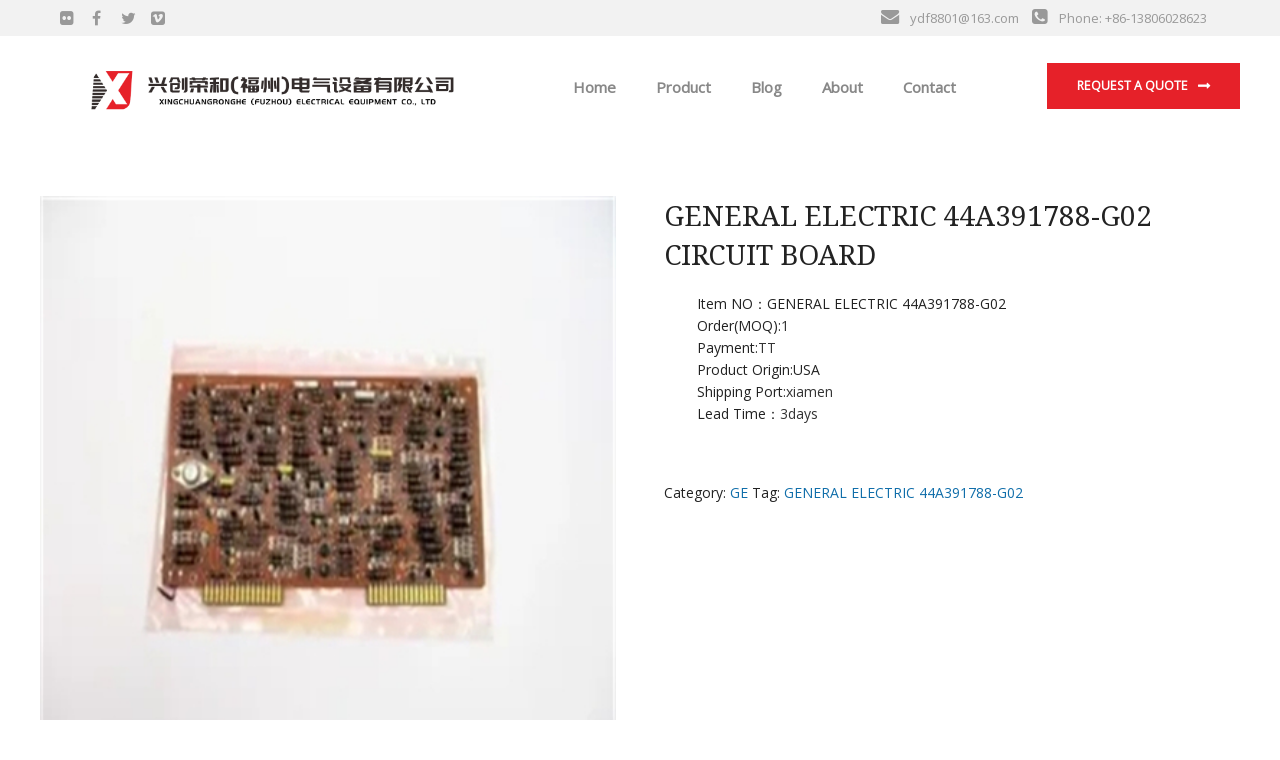

--- FILE ---
content_type: text/html; charset=UTF-8
request_url: https://www.plcxcrh.com/product/general-electric-44a391788-g02/
body_size: 18910
content:
<!doctype html>
<!--[if IE 9]>
<html class="lt-ie10" lang="en"> <![endif]-->
<html class="no-js" lang="en-US" >
<head>
	<meta charset="UTF-8">
	<meta name="viewport" content="width=device-width, initial-scale=1.0"/>
		<meta name='robots' content='index, follow, max-image-preview:large, max-snippet:-1, max-video-preview:-1' />

	<!-- This site is optimized with the Yoast SEO plugin v22.9 - https://yoast.com/wordpress/plugins/seo/ -->
	<title>GENERAL ELECTRIC 44A391788-G02  CIRCUIT BOARD - Xingchuang Ronghe</title>
	<link rel="canonical" href="https://www.plcxcrh.com/product/general-electric-44a391788-g02/" />
	<meta property="og:locale" content="en_US" />
	<meta property="og:type" content="article" />
	<meta property="og:title" content="GENERAL ELECTRIC 44A391788-G02  CIRCUIT BOARD - Xingchuang Ronghe" />
	<meta property="og:description" content="Item NO：GENERAL ELECTRIC 44A391788-G02  Order(MOQ):1  Payment:TT  Product Origin:USA  Shipping Port:xiamen  Lead Time：3days" />
	<meta property="og:url" content="https://www.plcxcrh.com/product/general-electric-44a391788-g02/" />
	<meta property="og:site_name" content="Xingchuang Ronghe" />
	<meta property="article:modified_time" content="2023-10-30T08:18:58+00:00" />
	<meta property="og:image" content="https://www.plcxcrh.com/wp-content/uploads/2023/10/GENERAL-ELECTRIC-44A391788-G02.webp.jpg" />
	<meta property="og:image:width" content="400" />
	<meta property="og:image:height" content="400" />
	<meta property="og:image:type" content="image/jpeg" />
	<meta name="twitter:card" content="summary_large_image" />
	<meta name="twitter:label1" content="Est. reading time" />
	<meta name="twitter:data1" content="2 minutes" />
	<script type="application/ld+json" class="yoast-schema-graph">{"@context":"https://schema.org","@graph":[{"@type":"WebPage","@id":"https://www.plcxcrh.com/product/general-electric-44a391788-g02/","url":"https://www.plcxcrh.com/product/general-electric-44a391788-g02/","name":"GENERAL ELECTRIC 44A391788-G02 CIRCUIT BOARD - Xingchuang Ronghe","isPartOf":{"@id":"https://www.plcxcrh.com/#website"},"primaryImageOfPage":{"@id":"https://www.plcxcrh.com/product/general-electric-44a391788-g02/#primaryimage"},"image":{"@id":"https://www.plcxcrh.com/product/general-electric-44a391788-g02/#primaryimage"},"thumbnailUrl":"https://www.plcxcrh.com/wp-content/uploads/2023/10/GENERAL-ELECTRIC-44A391788-G02.webp.jpg","datePublished":"2023-10-30T08:18:23+00:00","dateModified":"2023-10-30T08:18:58+00:00","breadcrumb":{"@id":"https://www.plcxcrh.com/product/general-electric-44a391788-g02/#breadcrumb"},"inLanguage":"en-US","potentialAction":[{"@type":"ReadAction","target":["https://www.plcxcrh.com/product/general-electric-44a391788-g02/"]}]},{"@type":"ImageObject","inLanguage":"en-US","@id":"https://www.plcxcrh.com/product/general-electric-44a391788-g02/#primaryimage","url":"https://www.plcxcrh.com/wp-content/uploads/2023/10/GENERAL-ELECTRIC-44A391788-G02.webp.jpg","contentUrl":"https://www.plcxcrh.com/wp-content/uploads/2023/10/GENERAL-ELECTRIC-44A391788-G02.webp.jpg","width":400,"height":400},{"@type":"BreadcrumbList","@id":"https://www.plcxcrh.com/product/general-electric-44a391788-g02/#breadcrumb","itemListElement":[{"@type":"ListItem","position":1,"name":"Home","item":"https://www.plcxcrh.com/"},{"@type":"ListItem","position":2,"name":"Product","item":"https://www.plcxcrh.com/product/"},{"@type":"ListItem","position":3,"name":"GENERAL ELECTRIC 44A391788-G02 CIRCUIT BOARD"}]},{"@type":"WebSite","@id":"https://www.plcxcrh.com/#website","url":"https://www.plcxcrh.com/","name":"Xingchuang Ronghe","description":"","potentialAction":[{"@type":"SearchAction","target":{"@type":"EntryPoint","urlTemplate":"https://www.plcxcrh.com/?s={search_term_string}"},"query-input":"required name=search_term_string"}],"inLanguage":"en-US"}]}</script>
	<!-- / Yoast SEO plugin. -->


<link rel='dns-prefetch' href='//www.googletagmanager.com' />
<link rel='dns-prefetch' href='//fonts.googleapis.com' />
<style id='wp-img-auto-sizes-contain-inline-css' type='text/css'>
img:is([sizes=auto i],[sizes^="auto," i]){contain-intrinsic-size:3000px 1500px}
/*# sourceURL=wp-img-auto-sizes-contain-inline-css */
</style>
<style id='wp-emoji-styles-inline-css' type='text/css'>

	img.wp-smiley, img.emoji {
		display: inline !important;
		border: none !important;
		box-shadow: none !important;
		height: 1em !important;
		width: 1em !important;
		margin: 0 0.07em !important;
		vertical-align: -0.1em !important;
		background: none !important;
		padding: 0 !important;
	}
/*# sourceURL=wp-emoji-styles-inline-css */
</style>
<style id='wp-block-library-inline-css' type='text/css'>
:root{--wp-block-synced-color:#7a00df;--wp-block-synced-color--rgb:122,0,223;--wp-bound-block-color:var(--wp-block-synced-color);--wp-editor-canvas-background:#ddd;--wp-admin-theme-color:#007cba;--wp-admin-theme-color--rgb:0,124,186;--wp-admin-theme-color-darker-10:#006ba1;--wp-admin-theme-color-darker-10--rgb:0,107,160.5;--wp-admin-theme-color-darker-20:#005a87;--wp-admin-theme-color-darker-20--rgb:0,90,135;--wp-admin-border-width-focus:2px}@media (min-resolution:192dpi){:root{--wp-admin-border-width-focus:1.5px}}.wp-element-button{cursor:pointer}:root .has-very-light-gray-background-color{background-color:#eee}:root .has-very-dark-gray-background-color{background-color:#313131}:root .has-very-light-gray-color{color:#eee}:root .has-very-dark-gray-color{color:#313131}:root .has-vivid-green-cyan-to-vivid-cyan-blue-gradient-background{background:linear-gradient(135deg,#00d084,#0693e3)}:root .has-purple-crush-gradient-background{background:linear-gradient(135deg,#34e2e4,#4721fb 50%,#ab1dfe)}:root .has-hazy-dawn-gradient-background{background:linear-gradient(135deg,#faaca8,#dad0ec)}:root .has-subdued-olive-gradient-background{background:linear-gradient(135deg,#fafae1,#67a671)}:root .has-atomic-cream-gradient-background{background:linear-gradient(135deg,#fdd79a,#004a59)}:root .has-nightshade-gradient-background{background:linear-gradient(135deg,#330968,#31cdcf)}:root .has-midnight-gradient-background{background:linear-gradient(135deg,#020381,#2874fc)}:root{--wp--preset--font-size--normal:16px;--wp--preset--font-size--huge:42px}.has-regular-font-size{font-size:1em}.has-larger-font-size{font-size:2.625em}.has-normal-font-size{font-size:var(--wp--preset--font-size--normal)}.has-huge-font-size{font-size:var(--wp--preset--font-size--huge)}.has-text-align-center{text-align:center}.has-text-align-left{text-align:left}.has-text-align-right{text-align:right}.has-fit-text{white-space:nowrap!important}#end-resizable-editor-section{display:none}.aligncenter{clear:both}.items-justified-left{justify-content:flex-start}.items-justified-center{justify-content:center}.items-justified-right{justify-content:flex-end}.items-justified-space-between{justify-content:space-between}.screen-reader-text{border:0;clip-path:inset(50%);height:1px;margin:-1px;overflow:hidden;padding:0;position:absolute;width:1px;word-wrap:normal!important}.screen-reader-text:focus{background-color:#ddd;clip-path:none;color:#444;display:block;font-size:1em;height:auto;left:5px;line-height:normal;padding:15px 23px 14px;text-decoration:none;top:5px;width:auto;z-index:100000}html :where(.has-border-color){border-style:solid}html :where([style*=border-top-color]){border-top-style:solid}html :where([style*=border-right-color]){border-right-style:solid}html :where([style*=border-bottom-color]){border-bottom-style:solid}html :where([style*=border-left-color]){border-left-style:solid}html :where([style*=border-width]){border-style:solid}html :where([style*=border-top-width]){border-top-style:solid}html :where([style*=border-right-width]){border-right-style:solid}html :where([style*=border-bottom-width]){border-bottom-style:solid}html :where([style*=border-left-width]){border-left-style:solid}html :where(img[class*=wp-image-]){height:auto;max-width:100%}:where(figure){margin:0 0 1em}html :where(.is-position-sticky){--wp-admin--admin-bar--position-offset:var(--wp-admin--admin-bar--height,0px)}@media screen and (max-width:600px){html :where(.is-position-sticky){--wp-admin--admin-bar--position-offset:0px}}

/*# sourceURL=wp-block-library-inline-css */
</style><style id='global-styles-inline-css' type='text/css'>
:root{--wp--preset--aspect-ratio--square: 1;--wp--preset--aspect-ratio--4-3: 4/3;--wp--preset--aspect-ratio--3-4: 3/4;--wp--preset--aspect-ratio--3-2: 3/2;--wp--preset--aspect-ratio--2-3: 2/3;--wp--preset--aspect-ratio--16-9: 16/9;--wp--preset--aspect-ratio--9-16: 9/16;--wp--preset--color--black: #000000;--wp--preset--color--cyan-bluish-gray: #abb8c3;--wp--preset--color--white: #ffffff;--wp--preset--color--pale-pink: #f78da7;--wp--preset--color--vivid-red: #cf2e2e;--wp--preset--color--luminous-vivid-orange: #ff6900;--wp--preset--color--luminous-vivid-amber: #fcb900;--wp--preset--color--light-green-cyan: #7bdcb5;--wp--preset--color--vivid-green-cyan: #00d084;--wp--preset--color--pale-cyan-blue: #8ed1fc;--wp--preset--color--vivid-cyan-blue: #0693e3;--wp--preset--color--vivid-purple: #9b51e0;--wp--preset--gradient--vivid-cyan-blue-to-vivid-purple: linear-gradient(135deg,rgb(6,147,227) 0%,rgb(155,81,224) 100%);--wp--preset--gradient--light-green-cyan-to-vivid-green-cyan: linear-gradient(135deg,rgb(122,220,180) 0%,rgb(0,208,130) 100%);--wp--preset--gradient--luminous-vivid-amber-to-luminous-vivid-orange: linear-gradient(135deg,rgb(252,185,0) 0%,rgb(255,105,0) 100%);--wp--preset--gradient--luminous-vivid-orange-to-vivid-red: linear-gradient(135deg,rgb(255,105,0) 0%,rgb(207,46,46) 100%);--wp--preset--gradient--very-light-gray-to-cyan-bluish-gray: linear-gradient(135deg,rgb(238,238,238) 0%,rgb(169,184,195) 100%);--wp--preset--gradient--cool-to-warm-spectrum: linear-gradient(135deg,rgb(74,234,220) 0%,rgb(151,120,209) 20%,rgb(207,42,186) 40%,rgb(238,44,130) 60%,rgb(251,105,98) 80%,rgb(254,248,76) 100%);--wp--preset--gradient--blush-light-purple: linear-gradient(135deg,rgb(255,206,236) 0%,rgb(152,150,240) 100%);--wp--preset--gradient--blush-bordeaux: linear-gradient(135deg,rgb(254,205,165) 0%,rgb(254,45,45) 50%,rgb(107,0,62) 100%);--wp--preset--gradient--luminous-dusk: linear-gradient(135deg,rgb(255,203,112) 0%,rgb(199,81,192) 50%,rgb(65,88,208) 100%);--wp--preset--gradient--pale-ocean: linear-gradient(135deg,rgb(255,245,203) 0%,rgb(182,227,212) 50%,rgb(51,167,181) 100%);--wp--preset--gradient--electric-grass: linear-gradient(135deg,rgb(202,248,128) 0%,rgb(113,206,126) 100%);--wp--preset--gradient--midnight: linear-gradient(135deg,rgb(2,3,129) 0%,rgb(40,116,252) 100%);--wp--preset--font-size--small: 13px;--wp--preset--font-size--medium: 20px;--wp--preset--font-size--large: 36px;--wp--preset--font-size--x-large: 42px;--wp--preset--spacing--20: 0.44rem;--wp--preset--spacing--30: 0.67rem;--wp--preset--spacing--40: 1rem;--wp--preset--spacing--50: 1.5rem;--wp--preset--spacing--60: 2.25rem;--wp--preset--spacing--70: 3.38rem;--wp--preset--spacing--80: 5.06rem;--wp--preset--shadow--natural: 6px 6px 9px rgba(0, 0, 0, 0.2);--wp--preset--shadow--deep: 12px 12px 50px rgba(0, 0, 0, 0.4);--wp--preset--shadow--sharp: 6px 6px 0px rgba(0, 0, 0, 0.2);--wp--preset--shadow--outlined: 6px 6px 0px -3px rgb(255, 255, 255), 6px 6px rgb(0, 0, 0);--wp--preset--shadow--crisp: 6px 6px 0px rgb(0, 0, 0);}:where(.is-layout-flex){gap: 0.5em;}:where(.is-layout-grid){gap: 0.5em;}body .is-layout-flex{display: flex;}.is-layout-flex{flex-wrap: wrap;align-items: center;}.is-layout-flex > :is(*, div){margin: 0;}body .is-layout-grid{display: grid;}.is-layout-grid > :is(*, div){margin: 0;}:where(.wp-block-columns.is-layout-flex){gap: 2em;}:where(.wp-block-columns.is-layout-grid){gap: 2em;}:where(.wp-block-post-template.is-layout-flex){gap: 1.25em;}:where(.wp-block-post-template.is-layout-grid){gap: 1.25em;}.has-black-color{color: var(--wp--preset--color--black) !important;}.has-cyan-bluish-gray-color{color: var(--wp--preset--color--cyan-bluish-gray) !important;}.has-white-color{color: var(--wp--preset--color--white) !important;}.has-pale-pink-color{color: var(--wp--preset--color--pale-pink) !important;}.has-vivid-red-color{color: var(--wp--preset--color--vivid-red) !important;}.has-luminous-vivid-orange-color{color: var(--wp--preset--color--luminous-vivid-orange) !important;}.has-luminous-vivid-amber-color{color: var(--wp--preset--color--luminous-vivid-amber) !important;}.has-light-green-cyan-color{color: var(--wp--preset--color--light-green-cyan) !important;}.has-vivid-green-cyan-color{color: var(--wp--preset--color--vivid-green-cyan) !important;}.has-pale-cyan-blue-color{color: var(--wp--preset--color--pale-cyan-blue) !important;}.has-vivid-cyan-blue-color{color: var(--wp--preset--color--vivid-cyan-blue) !important;}.has-vivid-purple-color{color: var(--wp--preset--color--vivid-purple) !important;}.has-black-background-color{background-color: var(--wp--preset--color--black) !important;}.has-cyan-bluish-gray-background-color{background-color: var(--wp--preset--color--cyan-bluish-gray) !important;}.has-white-background-color{background-color: var(--wp--preset--color--white) !important;}.has-pale-pink-background-color{background-color: var(--wp--preset--color--pale-pink) !important;}.has-vivid-red-background-color{background-color: var(--wp--preset--color--vivid-red) !important;}.has-luminous-vivid-orange-background-color{background-color: var(--wp--preset--color--luminous-vivid-orange) !important;}.has-luminous-vivid-amber-background-color{background-color: var(--wp--preset--color--luminous-vivid-amber) !important;}.has-light-green-cyan-background-color{background-color: var(--wp--preset--color--light-green-cyan) !important;}.has-vivid-green-cyan-background-color{background-color: var(--wp--preset--color--vivid-green-cyan) !important;}.has-pale-cyan-blue-background-color{background-color: var(--wp--preset--color--pale-cyan-blue) !important;}.has-vivid-cyan-blue-background-color{background-color: var(--wp--preset--color--vivid-cyan-blue) !important;}.has-vivid-purple-background-color{background-color: var(--wp--preset--color--vivid-purple) !important;}.has-black-border-color{border-color: var(--wp--preset--color--black) !important;}.has-cyan-bluish-gray-border-color{border-color: var(--wp--preset--color--cyan-bluish-gray) !important;}.has-white-border-color{border-color: var(--wp--preset--color--white) !important;}.has-pale-pink-border-color{border-color: var(--wp--preset--color--pale-pink) !important;}.has-vivid-red-border-color{border-color: var(--wp--preset--color--vivid-red) !important;}.has-luminous-vivid-orange-border-color{border-color: var(--wp--preset--color--luminous-vivid-orange) !important;}.has-luminous-vivid-amber-border-color{border-color: var(--wp--preset--color--luminous-vivid-amber) !important;}.has-light-green-cyan-border-color{border-color: var(--wp--preset--color--light-green-cyan) !important;}.has-vivid-green-cyan-border-color{border-color: var(--wp--preset--color--vivid-green-cyan) !important;}.has-pale-cyan-blue-border-color{border-color: var(--wp--preset--color--pale-cyan-blue) !important;}.has-vivid-cyan-blue-border-color{border-color: var(--wp--preset--color--vivid-cyan-blue) !important;}.has-vivid-purple-border-color{border-color: var(--wp--preset--color--vivid-purple) !important;}.has-vivid-cyan-blue-to-vivid-purple-gradient-background{background: var(--wp--preset--gradient--vivid-cyan-blue-to-vivid-purple) !important;}.has-light-green-cyan-to-vivid-green-cyan-gradient-background{background: var(--wp--preset--gradient--light-green-cyan-to-vivid-green-cyan) !important;}.has-luminous-vivid-amber-to-luminous-vivid-orange-gradient-background{background: var(--wp--preset--gradient--luminous-vivid-amber-to-luminous-vivid-orange) !important;}.has-luminous-vivid-orange-to-vivid-red-gradient-background{background: var(--wp--preset--gradient--luminous-vivid-orange-to-vivid-red) !important;}.has-very-light-gray-to-cyan-bluish-gray-gradient-background{background: var(--wp--preset--gradient--very-light-gray-to-cyan-bluish-gray) !important;}.has-cool-to-warm-spectrum-gradient-background{background: var(--wp--preset--gradient--cool-to-warm-spectrum) !important;}.has-blush-light-purple-gradient-background{background: var(--wp--preset--gradient--blush-light-purple) !important;}.has-blush-bordeaux-gradient-background{background: var(--wp--preset--gradient--blush-bordeaux) !important;}.has-luminous-dusk-gradient-background{background: var(--wp--preset--gradient--luminous-dusk) !important;}.has-pale-ocean-gradient-background{background: var(--wp--preset--gradient--pale-ocean) !important;}.has-electric-grass-gradient-background{background: var(--wp--preset--gradient--electric-grass) !important;}.has-midnight-gradient-background{background: var(--wp--preset--gradient--midnight) !important;}.has-small-font-size{font-size: var(--wp--preset--font-size--small) !important;}.has-medium-font-size{font-size: var(--wp--preset--font-size--medium) !important;}.has-large-font-size{font-size: var(--wp--preset--font-size--large) !important;}.has-x-large-font-size{font-size: var(--wp--preset--font-size--x-large) !important;}
/*# sourceURL=global-styles-inline-css */
</style>

<style id='classic-theme-styles-inline-css' type='text/css'>
/*! This file is auto-generated */
.wp-block-button__link{color:#fff;background-color:#32373c;border-radius:9999px;box-shadow:none;text-decoration:none;padding:calc(.667em + 2px) calc(1.333em + 2px);font-size:1.125em}.wp-block-file__button{background:#32373c;color:#fff;text-decoration:none}
/*# sourceURL=/wp-includes/css/classic-themes.min.css */
</style>
<link rel='stylesheet' id='contact-form-7-css' href='https://www.plcxcrh.com/wp-content/plugins/contact-form-7/includes/css/styles.css?ver=5.9.6' type='text/css' media='all' />
<link rel='stylesheet' id='woocommerce-layout-css' href='https://www.plcxcrh.com/wp-content/plugins/woocommerce/assets/css/woocommerce-layout.css?ver=8.4.2' type='text/css' media='all' />
<link rel='stylesheet' id='woocommerce-smallscreen-css' href='https://www.plcxcrh.com/wp-content/plugins/woocommerce/assets/css/woocommerce-smallscreen.css?ver=8.4.2' type='text/css' media='only screen and (max-width: 768px)' />
<link rel='stylesheet' id='woocommerce-general-css' href='https://www.plcxcrh.com/wp-content/plugins/woocommerce/assets/css/woocommerce.css?ver=8.4.2' type='text/css' media='all' />
<style id='woocommerce-inline-inline-css' type='text/css'>
.woocommerce form .form-row .required { visibility: visible; }
/*# sourceURL=woocommerce-inline-inline-css */
</style>
<link rel='stylesheet' id='wpb-wiz-fancybox-css-css' href='https://www.plcxcrh.com/wp-content/plugins/woocommerce-image-zoom/assets/css/jquery.fancybox.min.css?ver=3.0' type='text/css' media='all' />
<link rel='stylesheet' id='wpb-wiz-main-css-css' href='https://www.plcxcrh.com/wp-content/plugins/woocommerce-image-zoom/assets/css/main.css?ver=1.0' type='text/css' media='all' />
<link rel='stylesheet' id='wd_body_google_fonts-css' href='//fonts.googleapis.com/css?family=Open+Sans%3A400%26subset%3Dlatin%2Clatin-ext&#038;ver=1.0.0' type='text/css' media='all' />
<link rel='stylesheet' id='manufacturing_header_google_fonts-css' href='//fonts.googleapis.com/css?family=Noto+Serif%3A400%26subset%3Dlatin%2Clatin-ext&#038;ver=1.0.0' type='text/css' media='all' />
<link rel='stylesheet' id='font-awesome-css' href='https://www.plcxcrh.com/wp-content/themes/manufacturing/css/font-awesome.min.css?ver=6.9' type='text/css' media='all' />
<link rel='stylesheet' id='animation-custom-css' href='https://www.plcxcrh.com/wp-content/themes/manufacturing/css/animate-custom.css?ver=6.9' type='text/css' media='all' />
<link rel='stylesheet' id='customstyle-css' href='https://www.plcxcrh.com/wp-content/themes/manufacturing/css/app.css?ver=6.9' type='text/css' media='all' />
<style id='customstyle-inline-css' type='text/css'>
.l-footer-columns { background-color: }.l-footer-columns, .l-footer-columns .block-title , .l-footer-columns ul li a { color: }.l-footer { background-color: ; color: ;}
            .l-footer-columns {
              background-image: url('1');
              background-size: cover;
            }
      .titlebar {
        background:url(1)  no-repeat;
        width:100%;
        text-align:;
        background-size: cover;
      }
      #page-title,.breadcrumbs a{
        color:;
      }
	  .header-top.social_top_bar, .orange_bar {
			background : rgba(242,242,242,1);
		}
	  .header-top.social_top_bar, .orange_bar,
	  .l-header .header-top .contact-info,
	  .l-header .header-top i,
	  .l-header .header-top .social-icons.accent li i{
			color : rgba(153,153,153,1);
		}
		body, body p {
    	font-family: 'Open Sans', sans-serif;
    	font-weight :;
    }h1, h2, h3, h4, h5, h6, .menu-list a {
    	font-family: 'Noto Serif', sans-serif;
    	font-weight :400;
    }.top-bar-section ul li > a {
			font-family: 'Open Sans', sans-serif;
			font-weight : 600;
		}

		.primary-color_bg, .square-img > a:before,
		.boxes .box > a:before, .boxes .box .flipper a:before,
		input.wpcf7-submit, .square-img > a::before, .boxes .box > a::before, 
		.boxes .box .flipper a::before, .wd_onepost .title-block span, 
		.one_post_box .box_image .titel_icon .box_icon, .one_post_box .more,
    .boxes .box-container > a::before, .boxes .box-container .flipper a::before, 
    .layout-4 div.box-icon i.fa, .boxes.small.layout-5 .box-icon,
    .boxes.small.layout-5-inverse .box-icon, .boxes.small.layout-6 .box-icon i.fa,
    .carousel_blog span.tag a, .wd-carousel-container .carousel-icon i, table thead,
    table tfoot, .block-block-17, .row.call-action, .blog-info, span.wpb_button:hover, span.wpb_button:focus,
		.wd_onepost .title-block span, .one_post_box .box_image .titel_icon .box_icon,
		.one_post_box .more, .boxes .box-container > a:before,
		.boxes .box-container .flipper a:before, .layout-4 div.box-icon i.fa,
		.boxes.small.layout-5 .box-icon, .boxes.small.layout-5-inverse .box-icon,
		.boxes.small.layout-6 .box-icon i.fa, .carousel_blog span.tag a,
		.wd-carousel-container .carousel-icon i, .search_box input[type='submit'],
		table thead, table tfoot, .block-block-17, .row.call-action, .blog-info,
		button.dark:hover, button.dark:focus, .button.dark:hover, .button.dark:focus,
		span.wpb_button:hover, span.wpb_button:focus,.sidebar #searchsubmit,
		.woocommerce .widget_price_filter .ui-slider .ui-slider-range,
		.woocommerce-page .widget_price_filter .ui-slider .ui-slider-range,
		.products .product .button,
		.woocommerce #content input.button.alt, .woocommerce #respond input#submit.alt, .woocommerce a.button.alt,
		.woocommerce button.button.alt, .woocommerce input.button.alt, .woocommerce-page #content input.button.alt,
		.woocommerce-page #respond input#submit.alt, .woocommerce-page a.button.alt,
		.woocommerce-page button.button.alt, .woocommerce-page input.button.alt,
		.woocommerce #content input.button:hover, .woocommerce #respond input#submit:hover,
		.woocommerce a.button:hover, .woocommerce button.button:hover,
		.woocommerce input.button:hover, .woocommerce-page #content input.button:hover,
		.woocommerce-page #respond input#submit:hover, .woocommerce-page a.button:hover,
		.woocommerce-page button.button:hover, .woocommerce-page input.button:hover,
		.woocommerce span.onsale, .woocommerce-page span.onsale,
		.woocommerce-page button.button, .widget_product_search #searchsubmit, .widget_product_search #searchsubmit:hover,
		.sidebar #searchsubmit, .l-footer-columns #searchsubmit,.page-numbers.current,.post-password-form input[type='submit'],
		.page-links a:hover,
		.blog-post .sticky .blog-info, .team-member-slider .owl-dots .owl-dot.active span, .team-member-slider .owl-theme .owl-dots .owl-dot:hover span,
		.team-member-carousel .owl-dots .owl-dot.active span, .team-member-carousel .owl-theme .owl-dots .owl-dot:hover span,
		#comments ul.commentlist li.comment section.comment .comment-reply-link, 
		#comments ol.commentlist li.comment section.comment .comment-reply-link, .wd-image-text.style-2 h4:after,
		header .button.home-cta, .team-member-name-job-title, button:hover, button:focus, .button:hover, .button:focus
		  {
						background :		#e62129;
		}

		.blog-post .sticky .blog-info {
			background: #e62129 repeating-linear-gradient(-55deg, rgba(0, 0, 0, 0.3), rgba(0, 0, 0, 0.3) 10px, rgba(0, 0, 0, 0) 10px, rgba(0, 0, 0, 0) 20px) repeat scroll 0 0;
		}

		.sidebar #s:active,
    .sidebar #s:focus, .boxes.layout-3 .box-icon {
      border-color :    #e62129;
    }
    .blog-info .arrow {
      border-color: transparent #e62129;
		}
		.team-member-name-job-title::before{
      border-left-color: #e62129;
		}
		.team-member-name-job-title::after{
      border-right-color: #e62129;
		}

		.primary-color_color, a:focus, a.active, a:active, a:hover,section.corporate .menu-item a i,
		 .box-container:hover .box-title, .blog-posts i, .woocommerce .woocommerce-breadcrumb,
		  .woocommerce-page .woocommerce-breadcrumb, div.boxes.small.layout-3 .box-icon i{
				color : 	#e62129 ;
		}
		 .boxes.small.layout-3 .box-icon i,
		  div.boxes.small.layout-3:hover .box-icon i {
		   color: rgba(255,255,255,1);
		 }

		.blog-posts h2 a, .breadcrumbs {
			color : 
		}
		button, .button, button:hover, button:focus, .button:hover, .button:focus, .products .product:hover .button,
		.woocommerce-product-search > input[type='submit'] {
			background-color : #106EAA
		}

		.corporate-layout .top-bar-section ul.menu > li > a,
		.creative-layout .top-bar-section ul li > a {
      color :    rgba(136,136,136,1);
    }

    .contain-to-grid.sticky.fixed {
			background-color:#FFF;
		}

		.l-footer-columns, .l-footer-columns .block-title , .l-footer-columns ul li a {
			color: 
		}

		.l-footer {
			background-color : 
		}

		.contain-to-grid.sticky.fixed , .top-bar , .corporate-layout .contain-to-grid.sticky, header.l-header,.corporate-layout .contain-to-grid {
			background-color : 
		}

		#spaces-main {
			background-color : 
		}
		.corporate-layout .top-bar-section ul.menu > li > a {
    font-weight: 600;
    text-transform: none;
}
header .button.home-cta {
  background: $primary-color;
  padding: 14px 30px;
  margin-top: 20px;
  height: 46px;
  border: medium none;
  border-radius: 2px;
  margin-left: 75px;
  color: rgb(255, 255, 255);
  font-weight: 800;
}
@media only screen and (max-width: 900px) {
  header .button.home-cta {
    display: none;
  }
}
.wpb_image_grid .wpb_image_grid_ul li.isotope-item { 
 padding : 10px;
}

.wd-blog-post .button{
  background-color: #bf0113;
  color:#ffffff;
}
.widget_product_search  button{
  background-color: #bf0113;
  color:#ffffff;
}

div.vc_tta-color-grey.vc_tta-style-classic .vc_tta-panel.vc_active .vc_tta-panel-heading{
  border-color: #bf0113;
   background-color: #bf0113;
   border-radius: 0;
}
div.vc_tta-color-grey.vc_tta-style-classic .vc_tta-tab.vc_active>a{
border-color: #bf0113;
background-color: #bf0113;
}

											.blog-info .arrow {
    									border-left-color:#e62129 ;
												}
												.ui-accordion-header-active, .ui-tabs-active, .box-icon {
													border-top-color:#e62129
												}

												
/*# sourceURL=customstyle-inline-css */
</style>
<link rel='stylesheet' id='component-css' href='https://www.plcxcrh.com/wp-content/themes/manufacturing/css/vendor/component.css?ver=6.9' type='text/css' media='all' />
<link rel='stylesheet' id='custom-style-css' href='https://www.plcxcrh.com/wp-content/themes/manufacturing/style.css?ver=6.9' type='text/css' media='all' />
<link rel='stylesheet' id='owlcarouselstyl-css' href='https://www.plcxcrh.com/wp-content/themes/manufacturing/css/owl.carousel.css?ver=6.9' type='text/css' media='all' />
<link rel='stylesheet' id='woocommerce-css' href='https://www.plcxcrh.com/wp-content/themes/manufacturing/css/woocommerce.css?ver=6.9' type='text/css' media='all' />
<link rel='stylesheet' id='mediaelementplayer-css' href='https://www.plcxcrh.com/wp-content/themes/manufacturing/css/mediaelementplayer.css?ver=6.9' type='text/css' media='all' />
<link rel='stylesheet' id='custom-line-css' href='https://www.plcxcrh.com/wp-content/themes/manufacturing/style.css?ver=6.9' type='text/css' media='all' />
<script type="text/javascript" src="https://www.plcxcrh.com/wp-includes/js/jquery/jquery.min.js?ver=3.7.1" id="jquery-core-js"></script>
<script type="text/javascript" src="https://www.plcxcrh.com/wp-includes/js/jquery/jquery-migrate.min.js?ver=3.4.1" id="jquery-migrate-js"></script>
<script type="text/javascript" src="https://www.plcxcrh.com/wp-content/plugins/woocommerce/assets/js/jquery-blockui/jquery.blockUI.min.js?ver=2.7.0-wc.8.4.2" id="jquery-blockui-js" data-wp-strategy="defer"></script>
<script type="text/javascript" id="wc-add-to-cart-js-extra">
/* <![CDATA[ */
var wc_add_to_cart_params = {"ajax_url":"/wp-admin/admin-ajax.php","wc_ajax_url":"/?wc-ajax=%%endpoint%%","i18n_view_cart":"View cart","cart_url":"https://www.plcxcrh.com","is_cart":"","cart_redirect_after_add":"no"};
//# sourceURL=wc-add-to-cart-js-extra
/* ]]> */
</script>
<script type="text/javascript" src="https://www.plcxcrh.com/wp-content/plugins/woocommerce/assets/js/frontend/add-to-cart.min.js?ver=8.4.2" id="wc-add-to-cart-js" data-wp-strategy="defer"></script>
<script type="text/javascript" id="wc-single-product-js-extra">
/* <![CDATA[ */
var wc_single_product_params = {"i18n_required_rating_text":"Please select a rating","review_rating_required":"yes","flexslider":{"rtl":false,"animation":"slide","smoothHeight":true,"directionNav":false,"controlNav":"thumbnails","slideshow":false,"animationSpeed":500,"animationLoop":false,"allowOneSlide":false},"zoom_enabled":"","zoom_options":[],"photoswipe_enabled":"","photoswipe_options":{"shareEl":false,"closeOnScroll":false,"history":false,"hideAnimationDuration":0,"showAnimationDuration":0},"flexslider_enabled":""};
//# sourceURL=wc-single-product-js-extra
/* ]]> */
</script>
<script type="text/javascript" src="https://www.plcxcrh.com/wp-content/plugins/woocommerce/assets/js/frontend/single-product.min.js?ver=8.4.2" id="wc-single-product-js" defer="defer" data-wp-strategy="defer"></script>
<script type="text/javascript" src="https://www.plcxcrh.com/wp-content/plugins/woocommerce/assets/js/js-cookie/js.cookie.min.js?ver=2.1.4-wc.8.4.2" id="js-cookie-js" data-wp-strategy="defer"></script>
<script type="text/javascript" src="https://www.plcxcrh.com/wp-content/plugins/js_composer/assets/js/vendors/woocommerce-add-to-cart.js?ver=7.0" id="vc_woocommerce-add-to-cart-js-js"></script>
<script type="text/javascript" src="https://www.plcxcrh.com/wp-content/plugins/woocommerce-image-zoom/assets/js/jquery.fancybox.min.js?ver=3.0" id="wpb-wiz-fancybox-js"></script>
<script type="text/javascript" src="https://www.plcxcrh.com/wp-content/plugins/woocommerce-image-zoom/assets/js/jquery.ez-plus.js?ver=3.0.8" id="wpb-wiz-elevatezoom-js"></script>

<!-- Google tag (gtag.js) snippet added by Site Kit -->
<!-- Google Analytics snippet added by Site Kit -->
<script type="text/javascript" src="https://www.googletagmanager.com/gtag/js?id=GT-NC6TGNZD" id="google_gtagjs-js" async></script>
<script type="text/javascript" id="google_gtagjs-js-after">
/* <![CDATA[ */
window.dataLayer = window.dataLayer || [];function gtag(){dataLayer.push(arguments);}
gtag("set","linker",{"domains":["www.plcxcrh.com"]});
gtag("js", new Date());
gtag("set", "developer_id.dZTNiMT", true);
gtag("config", "GT-NC6TGNZD");
 window._googlesitekit = window._googlesitekit || {}; window._googlesitekit.throttledEvents = []; window._googlesitekit.gtagEvent = (name, data) => { var key = JSON.stringify( { name, data } ); if ( !! window._googlesitekit.throttledEvents[ key ] ) { return; } window._googlesitekit.throttledEvents[ key ] = true; setTimeout( () => { delete window._googlesitekit.throttledEvents[ key ]; }, 5 ); gtag( "event", name, { ...data, event_source: "site-kit" } ); }; 
//# sourceURL=google_gtagjs-js-after
/* ]]> */
</script>
<script></script><meta name="generator" content="Site Kit by Google 1.170.0" />	<noscript><style>.woocommerce-product-gallery{ opacity: 1 !important; }</style></noscript>
	<meta name="generator" content="Powered by WPBakery Page Builder - drag and drop page builder for WordPress."/>
<meta name="generator" content="Powered by Slider Revolution 6.6.15 - responsive, Mobile-Friendly Slider Plugin for WordPress with comfortable drag and drop interface." />
<link rel="icon" href="https://www.plcxcrh.com/wp-content/uploads/2014/08/logofac-100x100.png" sizes="32x32" />
<link rel="icon" href="https://www.plcxcrh.com/wp-content/uploads/2014/08/logofac.png" sizes="192x192" />
<link rel="apple-touch-icon" href="https://www.plcxcrh.com/wp-content/uploads/2014/08/logofac.png" />
<meta name="msapplication-TileImage" content="https://www.plcxcrh.com/wp-content/uploads/2014/08/logofac.png" />
<script>function setREVStartSize(e){
			//window.requestAnimationFrame(function() {
				window.RSIW = window.RSIW===undefined ? window.innerWidth : window.RSIW;
				window.RSIH = window.RSIH===undefined ? window.innerHeight : window.RSIH;
				try {
					var pw = document.getElementById(e.c).parentNode.offsetWidth,
						newh;
					pw = pw===0 || isNaN(pw) || (e.l=="fullwidth" || e.layout=="fullwidth") ? window.RSIW : pw;
					e.tabw = e.tabw===undefined ? 0 : parseInt(e.tabw);
					e.thumbw = e.thumbw===undefined ? 0 : parseInt(e.thumbw);
					e.tabh = e.tabh===undefined ? 0 : parseInt(e.tabh);
					e.thumbh = e.thumbh===undefined ? 0 : parseInt(e.thumbh);
					e.tabhide = e.tabhide===undefined ? 0 : parseInt(e.tabhide);
					e.thumbhide = e.thumbhide===undefined ? 0 : parseInt(e.thumbhide);
					e.mh = e.mh===undefined || e.mh=="" || e.mh==="auto" ? 0 : parseInt(e.mh,0);
					if(e.layout==="fullscreen" || e.l==="fullscreen")
						newh = Math.max(e.mh,window.RSIH);
					else{
						e.gw = Array.isArray(e.gw) ? e.gw : [e.gw];
						for (var i in e.rl) if (e.gw[i]===undefined || e.gw[i]===0) e.gw[i] = e.gw[i-1];
						e.gh = e.el===undefined || e.el==="" || (Array.isArray(e.el) && e.el.length==0)? e.gh : e.el;
						e.gh = Array.isArray(e.gh) ? e.gh : [e.gh];
						for (var i in e.rl) if (e.gh[i]===undefined || e.gh[i]===0) e.gh[i] = e.gh[i-1];
											
						var nl = new Array(e.rl.length),
							ix = 0,
							sl;
						e.tabw = e.tabhide>=pw ? 0 : e.tabw;
						e.thumbw = e.thumbhide>=pw ? 0 : e.thumbw;
						e.tabh = e.tabhide>=pw ? 0 : e.tabh;
						e.thumbh = e.thumbhide>=pw ? 0 : e.thumbh;
						for (var i in e.rl) nl[i] = e.rl[i]<window.RSIW ? 0 : e.rl[i];
						sl = nl[0];
						for (var i in nl) if (sl>nl[i] && nl[i]>0) { sl = nl[i]; ix=i;}
						var m = pw>(e.gw[ix]+e.tabw+e.thumbw) ? 1 : (pw-(e.tabw+e.thumbw)) / (e.gw[ix]);
						newh =  (e.gh[ix] * m) + (e.tabh + e.thumbh);
					}
					var el = document.getElementById(e.c);
					if (el!==null && el) el.style.height = newh+"px";
					el = document.getElementById(e.c+"_wrapper");
					if (el!==null && el) {
						el.style.height = newh+"px";
						el.style.display = "block";
					}
				} catch(e){
					console.log("Failure at Presize of Slider:" + e)
				}
			//});
		  };</script>
		<style type="text/css" id="wp-custom-css">
			a.button.product_type_simple.add_to_cart_button.ajax_add_to_cart {
    display: none!important;
}
.product-info {
    overflow: hidden;
    text-overflow: ellipsis;
    white-space: nowrap;
}


table tr th, table tr{ 
    color: #202020;
}

table tr th, table tr td {
    font-size: 1.1rem;
    border-width: 1px 0 0 1px;
    font-style: normal;
    border-color: #cbcbcb;
    border-style: solid;
	   background: #ebebeb;
}

@media only screen and (max-device-width: 480px) {
.header-top.social_top_bar {
    display: none;
}
	
.woocommerce-page .related ul li.product, .woocommerce-page .related ul.products li.product {
	  width: 40%;	
}
.woocommerce ul.products .product.type-product.status-publish.has-post-thumbnail {
    margin: 10px 0px 50px;
}
} 			</style>
		<noscript><style> .wpb_animate_when_almost_visible { opacity: 1; }</style></noscript><link rel='stylesheet' id='rs-plugin-settings-css' href='https://www.plcxcrh.com/wp-content/plugins/revslider/public/assets/css/rs6.css?ver=6.6.15' type='text/css' media='all' />
<style id='rs-plugin-settings-inline-css' type='text/css'>
#rs-demo-id {}
/*# sourceURL=rs-plugin-settings-inline-css */
</style>
</head>
<body class="wp-singular product-template-default single single-product postid-5376 wp-theme-manufacturing wp-child-theme-manufacturing-child theme-manufacturing woocommerce woocommerce-page woocommerce-no-js wpb-js-composer js-comp-ver-7.0 vc_responsive">

<!-- offcanvas start -->

		<div id="spaces-main" class="pt-perspective ">
			<section class="page-section home-page" id="page-content">
				<!--.l-header region -->
				<header class="l-header corporate-layout">
											<div class="header-top social_top_bar">
							<div class="row">
								<div class="large-5 medium-4 small-12 columns header_top_left">
									<ul class="social-icons accent inline-list">
																					<li class="flickr">
												<a href="#"><i
														class="fa fa-flickr"></i></a>
											</li>
																															<li class="facebook">
												<a href="#"><i
														class="fa fa-facebook"></i></a>
											</li>
																															<li class="twitter">
												<a href="#"><i
														class="fa fa-twitter"></i></a>
											</li>
																															<li class="vimeo">
												<a href="#"><i
														class="fa fa-vimeo-square"></i></a>
											</li>
																			</ul>
								</div>

								<div class="large-7 medium-8 small-12 columns header_top_right text-right">
									<div class="right">
										                                                                                                                                                                                                                                                                                                                                                       									</div>
									<div class="contact-info right">
										<i class="fa fa-envelope"></i><span> ydf8801@163.com </span>
										<i class="fa fa-phone-square"></i>
										<span>Phone: +86-13806028623</span>
									</div>

								</div>
							</div>
						</div>
										<div class="
          contain-to-grid          sticky ">
						<nav class="top-bar" data-topbar>
							<ul class="title-area">

								<li class="name">
																													<h1><a href="https://www.plcxcrh.com/" rel="home"
										       title="Xingchuang Ronghe" class="active"><img src="https://www.plcxcrh.com/wp-content/uploads/2014/08/index_logo-1.gif"
										                                                                  alt="logo"/></a></h1>
																	</li>
																	<li class="toggle-topbar menu-icon">
										<a href="#"><span>Menu</span></a>
									</li>
															</ul>
							<a  class="button right primary home-cta" href="/contact/">Request a Quote</a>							<section class="corporate top-bar-section">
								<div class="menu-menu-container"><ul id="menu-menu" class="menu">
			<li id="menu-item-2553" class=" color-2">
			<a href="https://www.plcxcrh.com/" class="has-icon"><i class="---- None ---- fa"></i> Home</a>
</li>

			<li id="menu-item-2557" class="has-dropdown not-click  color-3">
			<a href="https://www.plcxcrh.com/product/" class="has-icon"><i class="---- None ---- fa"></i> Product</a>

			<ul class="sub-menu dropdown ">
	
	
			<li id="menu-item-2559" class=" color-3">
			<a href="https://www.plcxcrh.com/product-category/abb/" class="has-icon"><i class="---- None ---- fa"></i> ABB</a>
</li>
	
			<li id="menu-item-2558" class=" color-3">
			<a href="https://www.plcxcrh.com/product-category/a-b/" class="has-icon"><i class="---- None ---- fa"></i> Allen-Bradley</a>
</li>
	
			<li id="menu-item-2561" class=" color-3">
			<a href="https://www.plcxcrh.com/product-category/ge/" class="has-icon"><i class="---- None ---- fa"></i> GE</a>
</li>
	
			<li id="menu-item-2560" class=" color-3">
			<a href="https://www.plcxcrh.com/product-category/emerson/" class="has-icon"><i class="---- None ---- fa"></i> EMERSON</a>
</li>
	
			<li id="menu-item-2562" class=" color-3">
			<a href="https://www.plcxcrh.com/product-category/hima/" class="has-icon"><i class="---- None ---- fa"></i> HIMA</a>
</li>


 </ul>

</li>

			<li id="menu-item-2554" class="has-dropdown not-click  color-4">
			<a href="https://www.plcxcrh.com/blog/" class="has-icon"><i class="---- None ---- fa"></i> Blog</a>

			<ul class="sub-menu dropdown ">
	
	
			<li id="menu-item-2564" class=" color-4">
			<a href="https://www.plcxcrh.com/category/company-news/" class="has-icon"><i class="---- None ---- fa"></i> Company news</a>
</li>
	
			<li id="menu-item-2565" class=" color-4">
			<a href="https://www.plcxcrh.com/category/industry-news/" class="has-icon"><i class="---- None ---- fa"></i> Industry news</a>
</li>


 </ul>

</li>

			<li id="menu-item-2555" class=" color-5">
			<a href="https://www.plcxcrh.com/about/" class="has-icon"><i class="---- None ---- fa"></i> About</a>
</li>

			<li id="menu-item-2556" class=" color-6">
			<a href="https://www.plcxcrh.com/contact/" class="has-icon"><i class="---- None ---- fa"></i> Contact</a>
</li>
</ul></div>
															</section>
						</nav>
					</div>
					<!--/.top-Menu -->
				</header>	<div id="primary" class="content-area"><main id="main" class="site-main" role="main"><div class="row p-t-60">
		
			<div class="woocommerce-notices-wrapper"></div><div id="product-5376" class="product type-product post-5376 status-publish first instock product_cat-ge product_tag-general-electric-44a391788-g02 has-post-thumbnail shipping-taxable product-type-simple">

	<div class="woocommerce-product-gallery woocommerce-product-gallery--with-images woocommerce-product-gallery--columns-4 images" data-columns="4" style="opacity: 0; transition: opacity .25s ease-in-out;">
	<figure class="wpb-wiz-woocommerce-product-gallery__wrapper">
		<div data-thumb="https://www.plcxcrh.com/wp-content/uploads/2023/10/GENERAL-ELECTRIC-44A391788-G02.webp-100x100.jpg" data-thumb-alt="" class="woocommerce-product-gallery__image"><a href="https://www.plcxcrh.com/wp-content/uploads/2023/10/GENERAL-ELECTRIC-44A391788-G02.webp.jpg"><img width="400" height="400" src="https://www.plcxcrh.com/wp-content/uploads/2023/10/GENERAL-ELECTRIC-44A391788-G02.webp.jpg" class="wp-post-image" alt="" title="GENERAL ELECTRIC 44A391788-G02.webp" data-caption="" data-src="https://www.plcxcrh.com/wp-content/uploads/2023/10/GENERAL-ELECTRIC-44A391788-G02.webp.jpg" data-large_image="https://www.plcxcrh.com/wp-content/uploads/2023/10/GENERAL-ELECTRIC-44A391788-G02.webp.jpg" data-large_image_width="400" data-large_image_height="400" decoding="async" fetchpriority="high" srcset="https://www.plcxcrh.com/wp-content/uploads/2023/10/GENERAL-ELECTRIC-44A391788-G02.webp.jpg 400w, https://www.plcxcrh.com/wp-content/uploads/2023/10/GENERAL-ELECTRIC-44A391788-G02.webp-140x140.jpg 140w, https://www.plcxcrh.com/wp-content/uploads/2023/10/GENERAL-ELECTRIC-44A391788-G02.webp-370x370.jpg 370w, https://www.plcxcrh.com/wp-content/uploads/2023/10/GENERAL-ELECTRIC-44A391788-G02.webp-300x300.jpg 300w, https://www.plcxcrh.com/wp-content/uploads/2023/10/GENERAL-ELECTRIC-44A391788-G02.webp-100x100.jpg 100w" sizes="(max-width: 400px) 100vw, 400px" /></a></div><div id="wpb_wiz_gallery"><a class="woocommerce-product-gallery__image" href="#" data-image="https://www.plcxcrh.com/wp-content/uploads/2023/10/GENERAL-ELECTRIC-44A391788-G02.webp.jpg" data-large_image="https://www.plcxcrh.com/wp-content/uploads/2023/10/GENERAL-ELECTRIC-44A391788-G02.webp.jpg"><img width="100" height="100" src="https://www.plcxcrh.com/wp-content/uploads/2023/10/GENERAL-ELECTRIC-44A391788-G02.webp-100x100.jpg" class="" alt="" title="GENERAL ELECTRIC 44A391788-G02.webp" data-caption="" data-src="https://www.plcxcrh.com/wp-content/uploads/2023/10/GENERAL-ELECTRIC-44A391788-G02.webp.jpg" data-large_image="https://www.plcxcrh.com/wp-content/uploads/2023/10/GENERAL-ELECTRIC-44A391788-G02.webp.jpg" data-large_image_width="400" data-large_image_height="400" decoding="async" srcset="https://www.plcxcrh.com/wp-content/uploads/2023/10/GENERAL-ELECTRIC-44A391788-G02.webp-100x100.jpg 100w, https://www.plcxcrh.com/wp-content/uploads/2023/10/GENERAL-ELECTRIC-44A391788-G02.webp-140x140.jpg 140w, https://www.plcxcrh.com/wp-content/uploads/2023/10/GENERAL-ELECTRIC-44A391788-G02.webp-370x370.jpg 370w, https://www.plcxcrh.com/wp-content/uploads/2023/10/GENERAL-ELECTRIC-44A391788-G02.webp-300x300.jpg 300w, https://www.plcxcrh.com/wp-content/uploads/2023/10/GENERAL-ELECTRIC-44A391788-G02.webp.jpg 400w" sizes="(max-width: 100px) 100vw, 100px" /></a><a class="woocommerce-product-gallery__image" href="#" data-image="https://www.plcxcrh.com/wp-content/uploads/2023/10/GENERAL-ELECTRIC-44A391788-G02.webp.jpg" data-large_image="https://www.plcxcrh.com/wp-content/uploads/2023/10/GENERAL-ELECTRIC-44A391788-G02.webp.jpg"><img width="100" height="100" src="https://www.plcxcrh.com/wp-content/uploads/2023/10/GENERAL-ELECTRIC-44A391788-G02.webp-100x100.jpg" class="" alt="" title="GENERAL ELECTRIC 44A391788-G02.webp" data-caption="" data-src="https://www.plcxcrh.com/wp-content/uploads/2023/10/GENERAL-ELECTRIC-44A391788-G02.webp.jpg" data-large_image="https://www.plcxcrh.com/wp-content/uploads/2023/10/GENERAL-ELECTRIC-44A391788-G02.webp.jpg" data-large_image_width="400" data-large_image_height="400" decoding="async" srcset="https://www.plcxcrh.com/wp-content/uploads/2023/10/GENERAL-ELECTRIC-44A391788-G02.webp-100x100.jpg 100w, https://www.plcxcrh.com/wp-content/uploads/2023/10/GENERAL-ELECTRIC-44A391788-G02.webp-140x140.jpg 140w, https://www.plcxcrh.com/wp-content/uploads/2023/10/GENERAL-ELECTRIC-44A391788-G02.webp-370x370.jpg 370w, https://www.plcxcrh.com/wp-content/uploads/2023/10/GENERAL-ELECTRIC-44A391788-G02.webp-300x300.jpg 300w, https://www.plcxcrh.com/wp-content/uploads/2023/10/GENERAL-ELECTRIC-44A391788-G02.webp.jpg 400w" sizes="(max-width: 100px) 100vw, 100px" /></a></div>	</figure>
</div>

	<div class="summary entry-summary">
		<h1 class="product_title entry-title">GENERAL ELECTRIC 44A391788-G02   CIRCUIT BOARD</h1><p class="price"></p>
<div class="woocommerce-product-details__short-description">
	<div class="pagebody_pro clearfix">
<div class="container clearfix">
<div class="contact_info clearfix">
<div class="pro_des">
<div class="prom_right clearfix col-md-6 col-sm-6 col-xs-12">
<div class="pro_table clearfix">
<ul class="ptab_list clearfix">
<li>
<div class="pagebody_pro clearfix">
<div class="container clearfix">
<div class="contact_info clearfix">
<div class="pro_des">
<div class="prom_right clearfix col-md-6 col-sm-6 col-xs-12">
<div class="pro_table clearfix">
<ul class="ptab_list clearfix">
<li>Item NO：GENERAL ELECTRIC 44A391788-G02</li>
<li>Order(MOQ):<span style="font-size: 14px; color: #333333;">1</span></li>
<li>Payment:<span style="font-size: 14px; color: #333333;">TT</span></li>
<li>Product Origin:USA</li>
<li>Shipping Port:<span style="font-size: 14px; color: #333333;">xiamen</span></li>
<li>Lead Time：<span style="font-size: 14px; color: #333333;">3days</span></li>
</ul>
</div>
</div>
</div>
</div>
</div>
</div>
</li>
</ul>
</div>
</div>
</div>
</div>
</div>
</div>
</div>
<div class="product_meta">

	
	
	<span class="posted_in">Category: <a href="https://www.plcxcrh.com/product-category/ge/" rel="tag">GE</a></span>
	<span class="tagged_as">Tag: <a href="https://www.plcxcrh.com/product-tag/general-electric-44a391788-g02/" rel="tag">GENERAL ELECTRIC 44A391788-G02</a></span>
	
</div>
	</div>

	
	<div class="woocommerce-tabs wc-tabs-wrapper">
		<ul class="tabs wc-tabs" role="tablist">
							<li class="description_tab" id="tab-title-description" role="tab" aria-controls="tab-description">
					<a href="#tab-description">
						Description					</a>
				</li>
							<li class="reviews_tab" id="tab-title-reviews" role="tab" aria-controls="tab-reviews">
					<a href="#tab-reviews">
						Reviews (0)					</a>
				</li>
					</ul>
					<div class="woocommerce-Tabs-panel woocommerce-Tabs-panel--description panel entry-content wc-tab" id="tab-description" role="tabpanel" aria-labelledby="tab-title-description">
				
	<h2>Description</h2>

<p><img loading="lazy" decoding="async" class="alignnone wp-image-5377 size-full" src="http://8.210.237.128/wp-content/uploads/2023/10/GENERAL-ELECTRIC-44A391788-G02.webp.jpg" alt="" width="400" height="400" srcset="https://www.plcxcrh.com/wp-content/uploads/2023/10/GENERAL-ELECTRIC-44A391788-G02.webp.jpg 400w, https://www.plcxcrh.com/wp-content/uploads/2023/10/GENERAL-ELECTRIC-44A391788-G02.webp-140x140.jpg 140w, https://www.plcxcrh.com/wp-content/uploads/2023/10/GENERAL-ELECTRIC-44A391788-G02.webp-370x370.jpg 370w, https://www.plcxcrh.com/wp-content/uploads/2023/10/GENERAL-ELECTRIC-44A391788-G02.webp-300x300.jpg 300w, https://www.plcxcrh.com/wp-content/uploads/2023/10/GENERAL-ELECTRIC-44A391788-G02.webp-100x100.jpg 100w" sizes="auto, (max-width: 400px) 100vw, 400px" /></p>
<p>General Electric Company, also known as General Electric Company (GE), founded in 1892, is the world&#8217;s largest multinational company providing technology and service services, headquartered in Boston, USA. Since Thomas Alva Edison founded General Electric Company, GE has gradually grown into an outstanding multinational company through diversified development, with operations in over 100 countries around the world and 315000 employees</p>
<p>Our main brand:</p>
<p>ABB, GE, Allen Bradley, Honeywell, Emerson, Bently Nevada, Prosoft, Siemens, Westinghouse, Triconex, Foxboro, ICS Triplex, Hima, Schneider, Yokogawa, Woodward, B&amp;R, KEBA, etc</p>
<p>Large inventory in stock, welcome to compare prices and inquire</p>
<p>We not only sell products, but also provide a complete set of value-added services before and after sales, enabling our customers to maintain low technology ownership costs and achieve the highest return on investment throughout the entire technology product lifecycle.</p>
<p>When customers purchase products or solutions, they hope to receive fast and competitive price quotations, ensure quality and delivery time, and provide the best warranty and financial terms. Our team has sufficient knowledge and resources to meet the client&#8217;s series of wishes.</p>
<p>GENERAL ELECTRIC 874E688G1<br />
GENERAL ELECTRIC 945D828-0<br />
GENERAL ELECTRIC 115D2994G1<br />
GENERAL ELECTRIC 945D829G13<br />
GENERAL ELECTRIC 228B3156G2<br />
GENERAL ELECTRIC 193X530BBG01<br />
GENERAL ELECTRIC DS200GDPAG1A<br />
GENERAL ELECTRIC IS200TRLYH1B<br />
GENERAL ELECTRIC 145D3580G0002<br />
GENERAL ELECTRIC 531X307LTBAKG<br />
GENERAL ELECTRIC DS200SLCCG1AEG<br />
GENERAL ELECTRIC IC693CPU374-KZ<br />
GENERAL ELECTRIC 531X305NTBAPG1<br />
GENERAL ELECTRIC IS200TTURH1CED<br />
GENERAL ELECTRIC DS200ADMAH1AAA<br />
GENERAL ELECTRIC 531X304IBDAAG2<br />
GENERAL ELECTRIC DS3800NADB1D1C<br />
GENERAL ELECTRIC DS3800NADB1C1C<br />
GENERAL ELECTRIC 4003C3025BFG002<br />
GENERAL ELECTRIC 469-P5-HI-A20-W-E<br />
GENERAL ELECTRIC CR9503206BAB501 460V<br />
GENERAL ELECTRIC 137D5150G1 137D5151P1<br />
GENERAL ELECTRIC 145D3819G2 145D3817P2<br />
GENERAL ELECTRIC 145D3580G2 145D3581P1<br />
GENERAL ELECTRIC 469-P5-HI-A20 24VDC.webp<br />
GENERAL ELECTRIC DS303A6A01KXA003XP 115120VDC<br />
GENERAL ELECTRIC DS3815PXCA1C1A DS3800HXCA1E1D<br />
GENERAL ELECTRIC DS3815PRDB1H1A DS3800HRCA1C1B<br />
GENERAL ELECTRIC DS3800NADB1B1B w DS3800DADB1A1A<br />
GENERAL ELECTRIC 6KDV3148Q4F14D4 DV-300 480VAC 127.2A</p>
<p>&nbsp;</p>
			</div>
					<div class="woocommerce-Tabs-panel woocommerce-Tabs-panel--reviews panel entry-content wc-tab" id="tab-reviews" role="tabpanel" aria-labelledby="tab-title-reviews">
				<div id="reviews" class="woocommerce-Reviews">
	<div id="comments">
		<h2 class="woocommerce-Reviews-title">
			Reviews		</h2>

					<p class="woocommerce-noreviews">There are no reviews yet.</p>
			</div>

			<div id="review_form_wrapper">
			<div id="review_form">
					<div id="respond" class="comment-respond">
		<span id="reply-title" class="comment-reply-title">Be the first to review &ldquo;GENERAL ELECTRIC 44A391788-G02   CIRCUIT BOARD&rdquo; <small><a rel="nofollow" id="cancel-comment-reply-link" href="/product/general-electric-44a391788-g02/#respond" style="display:none;">Cancel reply</a></small></span><form action="https://www.plcxcrh.com/wp-comments-post.php" method="post" id="commentform" class="comment-form"><p class="comment-notes"><span id="email-notes">Your email address will not be published.</span> <span class="required-field-message">Required fields are marked <span class="required">*</span></span></p><div class="comment-form-rating"><label for="rating">Your rating&nbsp;<span class="required">*</span></label><select name="rating" id="rating" required>
						<option value="">Rate&hellip;</option>
						<option value="5">Perfect</option>
						<option value="4">Good</option>
						<option value="3">Average</option>
						<option value="2">Not that bad</option>
						<option value="1">Very poor</option>
					</select></div><p class="comment-form-comment"><label for="comment">Your review&nbsp;<span class="required">*</span></label><textarea id="comment" name="comment" cols="45" rows="8" required></textarea></p><p class="comment-form-author"><label for="author">Name&nbsp;<span class="required">*</span></label><input id="author" name="author" type="text" value="" size="30" required /></p>
<p class="comment-form-email"><label for="email">Email&nbsp;<span class="required">*</span></label><input id="email" name="email" type="email" value="" size="30" required /></p>
<p class="comment-form-cookies-consent"><input id="wp-comment-cookies-consent" name="wp-comment-cookies-consent" type="checkbox" value="yes" /> <label for="wp-comment-cookies-consent">Save my name, email, and website in this browser for the next time I comment.</label></p>
<p class="form-submit"><input name="submit" type="submit" id="submit" class="submit" value="Submit" /> <input type='hidden' name='comment_post_ID' value='5376' id='comment_post_ID' />
<input type='hidden' name='comment_parent' id='comment_parent' value='0' />
</p></form>	</div><!-- #respond -->
				</div>
		</div>
	
	<div class="clear"></div>
</div>
			</div>
		
			</div>


	<section class="related products">

					<h2>Related products</h2>
				
		<ul class="products columns-4">

			
					<li class="product type-product post-2953 status-publish first instock product_cat-ge product_tag-ge-ic695cpu315-bb has-post-thumbnail shipping-taxable product-type-simple">
	<a href="https://www.plcxcrh.com/product/ge-ic695cpu315-bb/" class="woocommerce-LoopProduct-link woocommerce-loop-product__link"><img width="300" height="300" src="https://www.plcxcrh.com/wp-content/uploads/2023/10/GE-IC695CPU315-BB-1-300x300.jpg" class="attachment-woocommerce_thumbnail size-woocommerce_thumbnail" alt="" decoding="async" loading="lazy" srcset="https://www.plcxcrh.com/wp-content/uploads/2023/10/GE-IC695CPU315-BB-1-300x300.jpg 300w, https://www.plcxcrh.com/wp-content/uploads/2023/10/GE-IC695CPU315-BB-1-140x140.jpg 140w, https://www.plcxcrh.com/wp-content/uploads/2023/10/GE-IC695CPU315-BB-1-370x370.jpg 370w, https://www.plcxcrh.com/wp-content/uploads/2023/10/GE-IC695CPU315-BB-1-100x100.jpg 100w, https://www.plcxcrh.com/wp-content/uploads/2023/10/GE-IC695CPU315-BB-1.jpg 400w" sizes="auto, (max-width: 300px) 100vw, 300px" /><div class="product-info"><h2 class="woocommerce-loop-product__title">GE IC695CPU315-BB  CPU Processor</h2>
</div></a><a href="https://www.plcxcrh.com/product/ge-ic695cpu315-bb/" data-quantity="1" class="button product_type_simple" data-product_id="2953" data-product_sku="" aria-label="Read more about &ldquo;GE IC695CPU315-BB  CPU Processor&rdquo;" aria-describedby="" rel="nofollow">Read more</a></li>

			
					<li class="product type-product post-2698 status-publish instock product_cat-ge product_tag-ge-dl-1200-rtu has-post-thumbnail shipping-taxable product-type-simple">
	<a href="https://www.plcxcrh.com/product/ge-dl-1200-rtu/" class="woocommerce-LoopProduct-link woocommerce-loop-product__link"><img width="300" height="300" src="https://www.plcxcrh.com/wp-content/uploads/2023/10/GE-DL-1200-RTU-5-300x300.jpg" class="attachment-woocommerce_thumbnail size-woocommerce_thumbnail" alt="" decoding="async" loading="lazy" srcset="https://www.plcxcrh.com/wp-content/uploads/2023/10/GE-DL-1200-RTU-5-300x300.jpg 300w, https://www.plcxcrh.com/wp-content/uploads/2023/10/GE-DL-1200-RTU-5-140x140.jpg 140w, https://www.plcxcrh.com/wp-content/uploads/2023/10/GE-DL-1200-RTU-5-370x370.jpg 370w, https://www.plcxcrh.com/wp-content/uploads/2023/10/GE-DL-1200-RTU-5-100x100.jpg 100w, https://www.plcxcrh.com/wp-content/uploads/2023/10/GE-DL-1200-RTU-5.jpg 400w" sizes="auto, (max-width: 300px) 100vw, 300px" /><div class="product-info"><h2 class="woocommerce-loop-product__title">GE DL-1200 RTU MODEM</h2>
</div></a><a href="https://www.plcxcrh.com/product/ge-dl-1200-rtu/" data-quantity="1" class="button product_type_simple" data-product_id="2698" data-product_sku="" aria-label="Read more about &ldquo;GE DL-1200 RTU MODEM&rdquo;" aria-describedby="" rel="nofollow">Read more</a></li>

			
					<li class="product type-product post-2669 status-publish instock product_cat-ge product_tag-ge-d20-eme-10base-t has-post-thumbnail shipping-taxable product-type-simple">
	<a href="https://www.plcxcrh.com/product/ge-d20-eme-10base-t/" class="woocommerce-LoopProduct-link woocommerce-loop-product__link"><img width="300" height="300" src="https://www.plcxcrh.com/wp-content/uploads/2023/10/GE-D20-EME-10BASE-T-4-300x300.jpg" class="attachment-woocommerce_thumbnail size-woocommerce_thumbnail" alt="" decoding="async" loading="lazy" srcset="https://www.plcxcrh.com/wp-content/uploads/2023/10/GE-D20-EME-10BASE-T-4-300x300.jpg 300w, https://www.plcxcrh.com/wp-content/uploads/2023/10/GE-D20-EME-10BASE-T-4-140x140.jpg 140w, https://www.plcxcrh.com/wp-content/uploads/2023/10/GE-D20-EME-10BASE-T-4-370x370.jpg 370w, https://www.plcxcrh.com/wp-content/uploads/2023/10/GE-D20-EME-10BASE-T-4-100x100.jpg 100w, https://www.plcxcrh.com/wp-content/uploads/2023/10/GE-D20-EME-10BASE-T-4.jpg 400w" sizes="auto, (max-width: 300px) 100vw, 300px" /><div class="product-info"><h2 class="woocommerce-loop-product__title">GE D20 EME 10BASE-T Substation Controller New original stock PLC Module hot sale</h2>
</div></a><a href="https://www.plcxcrh.com/product/ge-d20-eme-10base-t/" data-quantity="1" class="button product_type_simple" data-product_id="2669" data-product_sku="" aria-label="Read more about &ldquo;GE D20 EME 10BASE-T Substation Controller New original stock PLC Module hot sale&rdquo;" aria-describedby="" rel="nofollow">Read more</a></li>

			
					<li class="product type-product post-2752 status-publish last instock product_cat-ge product_tag-ge-wes5162 shipping-taxable product-type-simple">
	<a href="https://www.plcxcrh.com/product/ge-wes5162/" class="woocommerce-LoopProduct-link woocommerce-loop-product__link"><img width="300" height="300" src="https://www.plcxcrh.com/wp-content/uploads/woocommerce-placeholder.png" class="woocommerce-placeholder wp-post-image" alt="Placeholder" decoding="async" loading="lazy" srcset="https://www.plcxcrh.com/wp-content/uploads/woocommerce-placeholder.png 1200w, https://www.plcxcrh.com/wp-content/uploads/woocommerce-placeholder-768x768.png 768w, https://www.plcxcrh.com/wp-content/uploads/woocommerce-placeholder-140x140.png 140w, https://www.plcxcrh.com/wp-content/uploads/woocommerce-placeholder-370x370.png 370w" sizes="auto, (max-width: 300px) 100vw, 300px" /><div class="product-info"><h2 class="woocommerce-loop-product__title">GE WES5162 Black frame</h2>
</div></a><a href="https://www.plcxcrh.com/product/ge-wes5162/" data-quantity="1" class="button product_type_simple" data-product_id="2752" data-product_sku="" aria-label="Read more about &ldquo;GE WES5162 Black frame&rdquo;" aria-describedby="" rel="nofollow">Read more</a></li>

			
		</ul>

	</section>
	</div>


		
	</main></div>
	
        <!--.footer-columns -->
  			<section class="l-footer-columns">
				  <h3 class="hide">Footer</h3>
  				<div class="row">
  					<section class="block">
  						  						 <div class="large-3 columns">
  						 <div><h2 class="block-title">About Us</h2>			<div class="textwidget">Xingchuang Ronghe (Fuzhou) Electrical Equipment Co., Ltd. was established in 2020 and is a professional enterprise engaged in the field of industrial automation. The company is headquartered in Fuzhou City and is equipped with a high-quality and professional management and sales team, with nearly billions of inventory.</div>
		</div>  						 </div>	
  						   						 	 <div class="large-3 columns">
  						 	              <div>                  <h2 class="block-title">Contact</h2> <section class="block-block contact-details block-block-19 block-even clearfix">

                

                        <ul class="contact-details-list">
                            <li>
                                <i class="fa fa-phone"></i><span>Phone: +86 13806028623</span>
                            </li>
                            <li>
                                <i class="fa fa-file-o"></i><span>Fax: +86 13806028623</span>
                            </li>
                            <li>
                                <i class="fa fa-envelope-o"></i><span>Email: <a href="mailto:ydf8801@163.com">ydf8801@163.com</a></span>
                            </li>
                            <li>
                                <i class="fa fa-map-marker"></i><span>Address: Unit 309-9, 3rd Floor, Building S5, Wanke Plaza, Intersection of Baima Road and Jiaotong Road, Taijiang District, Fuzhou City, Fujian Province</span>
                            </li>
                        </ul>
                    </section>
               </div>  						 	</div>
  						 	  						 	
  						 	  						 	
  						 		 <div class="large-3 columns">
  						 		
  						 		              <div>                  <h2 class="block-title">Latest posts</h2> <div class="latest-posts ">
                           <ul>
                                                          <li>

                              <div class="blog-image left">
                    <a href="https://www.plcxcrh.com/abb-power-distribution-equipment-helps-shenzhen-mawan-tunnel-achieve-zero-power-outage-operation/"><img width="1920" height="1080" src="https://www.plcxcrh.com/wp-content/uploads/2025/09/plc-2025.08.231.jpg" class="attachment-wd_sidebar-thumb size-wd_sidebar-thumb wp-post-image" alt="" decoding="async" loading="lazy" srcset="https://www.plcxcrh.com/wp-content/uploads/2025/09/plc-2025.08.231.jpg 1920w, https://www.plcxcrh.com/wp-content/uploads/2025/09/plc-2025.08.231-768x432.jpg 768w, https://www.plcxcrh.com/wp-content/uploads/2025/09/plc-2025.08.231-1536x864.jpg 1536w, https://www.plcxcrh.com/wp-content/uploads/2025/09/plc-2025.08.231-600x338.jpg 600w" sizes="auto, (max-width: 1920px) 100vw, 1920px" /></a>
                  </div>
                  <h3 class="blog-title"><a href="#">ABB Power Distribution Equipment Helps Shenzhen Mawan Tunnel Achieve &#8220;Zero Power Outage&#8221; Operation</a></h3>
                  <div class="subheader">
                    03 September,2025                  </div>
                </li>

                                                          <li>

                              <div class="blog-image left">
                    <a href="https://www.plcxcrh.com/8ks-visual-boom-hits-storage-blocks-growth-longsys-ptm-mode-saves-the-day/"><img width="1920" height="1080" src="https://www.plcxcrh.com/wp-content/uploads/2025/08/plc-2025.08.16.jpg" class="attachment-wd_sidebar-thumb size-wd_sidebar-thumb wp-post-image" alt="" decoding="async" loading="lazy" srcset="https://www.plcxcrh.com/wp-content/uploads/2025/08/plc-2025.08.16.jpg 1920w, https://www.plcxcrh.com/wp-content/uploads/2025/08/plc-2025.08.16-768x432.jpg 768w, https://www.plcxcrh.com/wp-content/uploads/2025/08/plc-2025.08.16-1536x864.jpg 1536w, https://www.plcxcrh.com/wp-content/uploads/2025/08/plc-2025.08.16-600x338.jpg 600w" sizes="auto, (max-width: 1920px) 100vw, 1920px" /></a>
                  </div>
                  <h3 class="blog-title"><a href="#">8K’s Visual Boom Hits—Storage Blocks Growth, Longsys’ PTM Mode Saves the Day</a></h3>
                  <div class="subheader">
                    27 August,2025                  </div>
                </li>

                                                        </ul>
</div>
               </div>  						 		</div>
  						 		  						 		
  						 		  						 	
  						 		 <div class="large-3 columns">
  						 		
  						 		<div><h2 class="block-title">EXTRA NAVIGATION</h2>			<div class="textwidget"><div class="menu-footer-menu-container"><ul id="menu-footer-menu" class="menu"><li id="menu-item-2444" class="menu-item menu-item-type-post_type menu-item-object-page current-menu-item page_item page-item-5 current_page_item menu-item-2444"><a href="/">Home</a></li>
<li id="menu-item-1421" class="menu-item menu-item-type-post_type menu-item-object-page menu-item-1421"><a href="/product/">Shop</a></li>
<li id="menu-item-1366" class="menu-item menu-item-type-post_type menu-item-object-page menu-item-1366"><a href="/blog/">Blog</a></li>
<li id="menu-item-1365" class="menu-item menu-item-type-post_type menu-item-object-page menu-item-1365"><a href="/about/">About</a></li>
<li id="menu-item-1367" class="menu-item menu-item-type-post_type menu-item-object-page menu-item-1367"><a href="/contact/">Contact</a></li>
</ul></div></div>
		</div>  						 		</div>
  						 		  					</section>
  				</div>
  			</section>
  			<!--/.footer-columns-->
  
  			<!--.l-footer-->
  			<footer class="l-footer">
  				<div class="row">
  					<div class="footer large-4 columns">
  						<section class="block">
  							<span>Powered by <a href="https://www.plcxcrh.com/">Xingchuang Ronghe</a></span>
  						</section>
  					</div>
  					<div class="large-4 columns">
  						
  					</div>
  					<div class="copyright large-4 text-right columns">
  						<p>
  						© 2023 Xingchuang Ronghe All rights reserved.  						</p>
  					</div>
  				</div>
  			</footer>
  			<!--/.footer-->
  
  		  <!--/.page -->
  		
				<!-- end offcanvas -->
		
		<script>
			window.RS_MODULES = window.RS_MODULES || {};
			window.RS_MODULES.modules = window.RS_MODULES.modules || {};
			window.RS_MODULES.waiting = window.RS_MODULES.waiting || [];
			window.RS_MODULES.defered = true;
			window.RS_MODULES.moduleWaiting = window.RS_MODULES.moduleWaiting || {};
			window.RS_MODULES.type = 'compiled';
		</script>
		<script type="speculationrules">
{"prefetch":[{"source":"document","where":{"and":[{"href_matches":"/*"},{"not":{"href_matches":["/wp-*.php","/wp-admin/*","/wp-content/uploads/*","/wp-content/*","/wp-content/plugins/*","/wp-content/themes/manufacturing-child/*","/wp-content/themes/manufacturing/*","/*\\?(.+)"]}},{"not":{"selector_matches":"a[rel~=\"nofollow\"]"}},{"not":{"selector_matches":".no-prefetch, .no-prefetch a"}}]},"eagerness":"conservative"}]}
</script>
	<script type="text/javascript">
		(function () {
			var c = document.body.className;
			c = c.replace(/woocommerce-no-js/, 'woocommerce-js');
			document.body.className = c;
		})();
	</script>
	<script type="text/javascript" src="https://www.plcxcrh.com/wp-content/plugins/contact-form-7/includes/swv/js/index.js?ver=5.9.6" id="swv-js"></script>
<script type="text/javascript" id="contact-form-7-js-extra">
/* <![CDATA[ */
var wpcf7 = {"api":{"root":"https://www.plcxcrh.com/wp-json/","namespace":"contact-form-7/v1"},"cached":"1"};
//# sourceURL=contact-form-7-js-extra
/* ]]> */
</script>
<script type="text/javascript" src="https://www.plcxcrh.com/wp-content/plugins/contact-form-7/includes/js/index.js?ver=5.9.6" id="contact-form-7-js"></script>
<script type="text/javascript" src="https://www.plcxcrh.com/wp-content/plugins/revslider/public/assets/js/rbtools.min.js?ver=6.6.15" defer async id="tp-tools-js"></script>
<script type="text/javascript" src="https://www.plcxcrh.com/wp-content/plugins/revslider/public/assets/js/rs6.min.js?ver=6.6.15" defer async id="revmin-js"></script>
<script type="text/javascript" id="woocommerce-js-extra">
/* <![CDATA[ */
var woocommerce_params = {"ajax_url":"/wp-admin/admin-ajax.php","wc_ajax_url":"/?wc-ajax=%%endpoint%%"};
//# sourceURL=woocommerce-js-extra
/* ]]> */
</script>
<script type="text/javascript" src="https://www.plcxcrh.com/wp-content/plugins/woocommerce/assets/js/frontend/woocommerce.min.js?ver=8.4.2" id="woocommerce-js" data-wp-strategy="defer"></script>
<script type="text/javascript" id="wpb-wiz-plugin-main-js-extra">
/* <![CDATA[ */
var wpb_wiz_free = {"loading_icon":"https://www.plcxcrh.com/wp-content/plugins/woocommerce-image-zoom/assets/images/spinner.gif"};
//# sourceURL=wpb-wiz-plugin-main-js-extra
/* ]]> */
</script>
<script type="text/javascript" src="https://www.plcxcrh.com/wp-content/plugins/woocommerce-image-zoom/assets/js/main.js?ver=1.0" id="wpb-wiz-plugin-main-js"></script>
<script type="text/javascript" src="https://www.plcxcrh.com/wp-includes/js/comment-reply.min.js?ver=6.9" id="comment-reply-js" async="async" data-wp-strategy="async" fetchpriority="low"></script>
<script type="text/javascript" src="https://www.plcxcrh.com/wp-content/themes/manufacturing/js/vendor/zepto.min.js?ver=1" id="zepto-js"></script>
<script type="text/javascript" src="https://www.plcxcrh.com/wp-content/themes/manufacturing/js/vendor/appear.js?ver=1" id="appear-js"></script>
<script type="text/javascript" src="https://www.plcxcrh.com/wp-content/themes/manufacturing/js/vendor/easing.js?ver=1" id="easing-js"></script>
<script type="text/javascript" id="mediaelement-core-js-before">
/* <![CDATA[ */
var mejsL10n = {"language":"en","strings":{"mejs.download-file":"Download File","mejs.install-flash":"You are using a browser that does not have Flash player enabled or installed. Please turn on your Flash player plugin or download the latest version from https://get.adobe.com/flashplayer/","mejs.fullscreen":"Fullscreen","mejs.play":"Play","mejs.pause":"Pause","mejs.time-slider":"Time Slider","mejs.time-help-text":"Use Left/Right Arrow keys to advance one second, Up/Down arrows to advance ten seconds.","mejs.live-broadcast":"Live Broadcast","mejs.volume-help-text":"Use Up/Down Arrow keys to increase or decrease volume.","mejs.unmute":"Unmute","mejs.mute":"Mute","mejs.volume-slider":"Volume Slider","mejs.video-player":"Video Player","mejs.audio-player":"Audio Player","mejs.captions-subtitles":"Captions/Subtitles","mejs.captions-chapters":"Chapters","mejs.none":"None","mejs.afrikaans":"Afrikaans","mejs.albanian":"Albanian","mejs.arabic":"Arabic","mejs.belarusian":"Belarusian","mejs.bulgarian":"Bulgarian","mejs.catalan":"Catalan","mejs.chinese":"Chinese","mejs.chinese-simplified":"Chinese (Simplified)","mejs.chinese-traditional":"Chinese (Traditional)","mejs.croatian":"Croatian","mejs.czech":"Czech","mejs.danish":"Danish","mejs.dutch":"Dutch","mejs.english":"English","mejs.estonian":"Estonian","mejs.filipino":"Filipino","mejs.finnish":"Finnish","mejs.french":"French","mejs.galician":"Galician","mejs.german":"German","mejs.greek":"Greek","mejs.haitian-creole":"Haitian Creole","mejs.hebrew":"Hebrew","mejs.hindi":"Hindi","mejs.hungarian":"Hungarian","mejs.icelandic":"Icelandic","mejs.indonesian":"Indonesian","mejs.irish":"Irish","mejs.italian":"Italian","mejs.japanese":"Japanese","mejs.korean":"Korean","mejs.latvian":"Latvian","mejs.lithuanian":"Lithuanian","mejs.macedonian":"Macedonian","mejs.malay":"Malay","mejs.maltese":"Maltese","mejs.norwegian":"Norwegian","mejs.persian":"Persian","mejs.polish":"Polish","mejs.portuguese":"Portuguese","mejs.romanian":"Romanian","mejs.russian":"Russian","mejs.serbian":"Serbian","mejs.slovak":"Slovak","mejs.slovenian":"Slovenian","mejs.spanish":"Spanish","mejs.swahili":"Swahili","mejs.swedish":"Swedish","mejs.tagalog":"Tagalog","mejs.thai":"Thai","mejs.turkish":"Turkish","mejs.ukrainian":"Ukrainian","mejs.vietnamese":"Vietnamese","mejs.welsh":"Welsh","mejs.yiddish":"Yiddish"}};
//# sourceURL=mediaelement-core-js-before
/* ]]> */
</script>
<script type="text/javascript" src="https://www.plcxcrh.com/wp-includes/js/mediaelement/mediaelement-and-player.min.js?ver=4.2.17" id="mediaelement-core-js"></script>
<script type="text/javascript" src="https://www.plcxcrh.com/wp-includes/js/mediaelement/mediaelement-migrate.min.js?ver=6.9" id="mediaelement-migrate-js"></script>
<script type="text/javascript" id="mediaelement-js-extra">
/* <![CDATA[ */
var _wpmejsSettings = {"pluginPath":"/wp-includes/js/mediaelement/","classPrefix":"mejs-","stretching":"responsive","audioShortcodeLibrary":"mediaelement","videoShortcodeLibrary":"mediaelement"};
//# sourceURL=mediaelement-js-extra
/* ]]> */
</script>
<script type="text/javascript" src="https://www.plcxcrh.com/wp-content/themes/manufacturing/js/vendor/mediaelementplayer.js?ver=1" id="mediaelementplayer-js"></script>
<script type="text/javascript" src="https://www.plcxcrh.com/wp-content/themes/manufacturing/js/vendor/modernizr.js?ver=1" id="modernizr-js"></script>
<script type="text/javascript" src="https://www.plcxcrh.com/wp-content/themes/manufacturing/js/vendor/owl-carousel.min.js?ver=1" id="owl-carousel-js"></script>
<script type="text/javascript" src="https://www.plcxcrh.com/wp-content/themes/manufacturing/js/vendor/owl.carousel2.thumbs.js?ver=1" id="owl-carousel2-thumbs-js"></script>
<script type="text/javascript" src="https://www.plcxcrh.com/wp-content/themes/manufacturing/js/vendor/packery.metafizzy.js?ver=1" id="packery-metafizzy-js"></script>
<script type="text/javascript" src="https://www.plcxcrh.com/wp-content/themes/manufacturing/js/vendor/counterup.js?ver=1" id="counterup-js"></script>
<script type="text/javascript" src="https://www.plcxcrh.com/wp-content/themes/manufacturing/js/vendor/easypiechart.js?ver=1" id="easypiechart-js"></script>
<script type="text/javascript" src="https://www.plcxcrh.com/wp-content/themes/manufacturing/js/vendor/waypoints.js?ver=1" id="waypoints-js"></script>
<script type="text/javascript" src="https://www.plcxcrh.com/wp-content/themes/manufacturing/js/shortcode/script-shortcodes.js?ver=1" id="shortcodes-js-js"></script>
<script type="text/javascript" src="https://www.plcxcrh.com/wp-includes/js/hoverIntent.min.js?ver=1.10.2" id="hoverIntent-js"></script>
<script type="text/javascript" src="https://www.plcxcrh.com/wp-content/themes/manufacturing/js/scripts.js?ver=1" id="scripts-js"></script>
<script type="text/javascript" src="https://www.plcxcrh.com/wp-content/themes/manufacturing/js/wd_owlcarousel.js?ver=1" id="manufacturing_plugins-owl-js"></script>
<script type="text/javascript" src="https://www.plcxcrh.com/wp-content/plugins/google-site-kit/dist/assets/js/googlesitekit-events-provider-contact-form-7-40476021fb6e59177033.js" id="googlesitekit-events-provider-contact-form-7-js" defer></script>
<script type="text/javascript" id="googlesitekit-events-provider-woocommerce-js-before">
/* <![CDATA[ */
window._googlesitekit.wcdata = window._googlesitekit.wcdata || {};
window._googlesitekit.wcdata.products = [{"id":2953,"name":"GE IC695CPU315-BB  CPU Processor","categories":[{"name":"GE"}],"price":0},{"id":2698,"name":"GE DL-1200 RTU MODEM","categories":[{"name":"GE"}],"price":0},{"id":2669,"name":"GE D20 EME 10BASE-T Substation Controller New original stock PLC Module hot sale","categories":[{"name":"GE"}],"price":0},{"id":2752,"name":"GE WES5162 Black frame","categories":[{"name":"GE"}],"price":0}];
window._googlesitekit.wcdata.add_to_cart = null;
window._googlesitekit.wcdata.currency = "USD";
window._googlesitekit.wcdata.eventsToTrack = ["add_to_cart","purchase"];
//# sourceURL=googlesitekit-events-provider-woocommerce-js-before
/* ]]> */
</script>
<script type="text/javascript" src="https://www.plcxcrh.com/wp-content/plugins/google-site-kit/dist/assets/js/googlesitekit-events-provider-woocommerce-9717a4b16d0ac7e06633.js" id="googlesitekit-events-provider-woocommerce-js" defer></script>
<script id="wp-emoji-settings" type="application/json">
{"baseUrl":"https://s.w.org/images/core/emoji/17.0.2/72x72/","ext":".png","svgUrl":"https://s.w.org/images/core/emoji/17.0.2/svg/","svgExt":".svg","source":{"concatemoji":"https://www.plcxcrh.com/wp-includes/js/wp-emoji-release.min.js?ver=6.9"}}
</script>
<script type="module">
/* <![CDATA[ */
/*! This file is auto-generated */
const a=JSON.parse(document.getElementById("wp-emoji-settings").textContent),o=(window._wpemojiSettings=a,"wpEmojiSettingsSupports"),s=["flag","emoji"];function i(e){try{var t={supportTests:e,timestamp:(new Date).valueOf()};sessionStorage.setItem(o,JSON.stringify(t))}catch(e){}}function c(e,t,n){e.clearRect(0,0,e.canvas.width,e.canvas.height),e.fillText(t,0,0);t=new Uint32Array(e.getImageData(0,0,e.canvas.width,e.canvas.height).data);e.clearRect(0,0,e.canvas.width,e.canvas.height),e.fillText(n,0,0);const a=new Uint32Array(e.getImageData(0,0,e.canvas.width,e.canvas.height).data);return t.every((e,t)=>e===a[t])}function p(e,t){e.clearRect(0,0,e.canvas.width,e.canvas.height),e.fillText(t,0,0);var n=e.getImageData(16,16,1,1);for(let e=0;e<n.data.length;e++)if(0!==n.data[e])return!1;return!0}function u(e,t,n,a){switch(t){case"flag":return n(e,"\ud83c\udff3\ufe0f\u200d\u26a7\ufe0f","\ud83c\udff3\ufe0f\u200b\u26a7\ufe0f")?!1:!n(e,"\ud83c\udde8\ud83c\uddf6","\ud83c\udde8\u200b\ud83c\uddf6")&&!n(e,"\ud83c\udff4\udb40\udc67\udb40\udc62\udb40\udc65\udb40\udc6e\udb40\udc67\udb40\udc7f","\ud83c\udff4\u200b\udb40\udc67\u200b\udb40\udc62\u200b\udb40\udc65\u200b\udb40\udc6e\u200b\udb40\udc67\u200b\udb40\udc7f");case"emoji":return!a(e,"\ud83e\u1fac8")}return!1}function f(e,t,n,a){let r;const o=(r="undefined"!=typeof WorkerGlobalScope&&self instanceof WorkerGlobalScope?new OffscreenCanvas(300,150):document.createElement("canvas")).getContext("2d",{willReadFrequently:!0}),s=(o.textBaseline="top",o.font="600 32px Arial",{});return e.forEach(e=>{s[e]=t(o,e,n,a)}),s}function r(e){var t=document.createElement("script");t.src=e,t.defer=!0,document.head.appendChild(t)}a.supports={everything:!0,everythingExceptFlag:!0},new Promise(t=>{let n=function(){try{var e=JSON.parse(sessionStorage.getItem(o));if("object"==typeof e&&"number"==typeof e.timestamp&&(new Date).valueOf()<e.timestamp+604800&&"object"==typeof e.supportTests)return e.supportTests}catch(e){}return null}();if(!n){if("undefined"!=typeof Worker&&"undefined"!=typeof OffscreenCanvas&&"undefined"!=typeof URL&&URL.createObjectURL&&"undefined"!=typeof Blob)try{var e="postMessage("+f.toString()+"("+[JSON.stringify(s),u.toString(),c.toString(),p.toString()].join(",")+"));",a=new Blob([e],{type:"text/javascript"});const r=new Worker(URL.createObjectURL(a),{name:"wpTestEmojiSupports"});return void(r.onmessage=e=>{i(n=e.data),r.terminate(),t(n)})}catch(e){}i(n=f(s,u,c,p))}t(n)}).then(e=>{for(const n in e)a.supports[n]=e[n],a.supports.everything=a.supports.everything&&a.supports[n],"flag"!==n&&(a.supports.everythingExceptFlag=a.supports.everythingExceptFlag&&a.supports[n]);var t;a.supports.everythingExceptFlag=a.supports.everythingExceptFlag&&!a.supports.flag,a.supports.everything||((t=a.source||{}).concatemoji?r(t.concatemoji):t.wpemoji&&t.twemoji&&(r(t.twemoji),r(t.wpemoji)))});
//# sourceURL=https://www.plcxcrh.com/wp-includes/js/wp-emoji-loader.min.js
/* ]]> */
</script>
<script></script><script type="text/javascript">
window.addEventListener("load", function(event) {
jQuery(".cfx_form_main,.wpcf7-form,.wpforms-form,.gform_wrapper form").each(function(){
var form=jQuery(this); 
var screen_width=""; var screen_height="";
 if(screen_width == ""){
 if(screen){
   screen_width=screen.width;  
 }else{
     screen_width=jQuery(window).width();
 }    }  
  if(screen_height == ""){
 if(screen){
   screen_height=screen.height;  
 }else{
     screen_height=jQuery(window).height();
 }    }
form.append('<input type="hidden" name="vx_width" value="'+screen_width+'">');
form.append('<input type="hidden" name="vx_height" value="'+screen_height+'">');
form.append('<input type="hidden" name="vx_url" value="'+window.location.href+'">');  
}); 

});
</script> 

   
	</section>
	</div>
	
	</body>
</html></div>
<!-- Dynamic page generated in 0.415 seconds. -->
<!-- Cached page generated by WP-Super-Cache on 2026-01-26 11:29:48 -->

<!-- Compression = gzip -->

--- FILE ---
content_type: text/css
request_url: https://www.plcxcrh.com/wp-content/themes/manufacturing/css/app.css?ver=6.9
body_size: 49185
content:
meta.foundation-version{font-family:"/5.5.3/"}meta.foundation-mq-small{font-family:"/only screen/";width:0}meta.foundation-mq-small-only{font-family:"/only screen and (max-width: 40em)/";width:0}meta.foundation-mq-medium{font-family:"/only screen and (min-width:40.0625em)/";width:40.0625em}meta.foundation-mq-medium-only{font-family:"/only screen and (min-width:40.0625em) and (max-width:64em)/";width:40.0625em}meta.foundation-mq-large{font-family:"/only screen and (min-width:64.0625em)/";width:64.0625em}meta.foundation-mq-large-only{font-family:"/only screen and (min-width:64.0625em) and (max-width:90em)/";width:64.0625em}meta.foundation-mq-xlarge{font-family:"/only screen and (min-width:90.0625em)/";width:90.0625em}meta.foundation-mq-xlarge-only{font-family:"/only screen and (min-width:90.0625em) and (max-width:120em)/";width:90.0625em}meta.foundation-mq-xxlarge{font-family:"/only screen and (min-width:120.0625em)/";width:120.0625em}meta.foundation-data-attribute-namespace{font-family:false}html,body{height:100%}*,*:before,*:after{-webkit-box-sizing:border-box;-moz-box-sizing:border-box;box-sizing:border-box}html,body{font-size:14px}body{background:#fff;color:#222;cursor:auto;font-family:"Open Sans","Helvetica Neue","Helvetica",Helvetica,Arial,sans-serif;font-style:normal;font-weight:normal;line-height:150%;margin:0;padding:0;position:relative}a:hover{cursor:pointer}img{max-width:100%;height:auto}img{-ms-interpolation-mode:bicubic}#map_canvas img,#map_canvas embed,#map_canvas object,.map_canvas img,.map_canvas embed,.map_canvas object,.mqa-display img,.mqa-display embed,.mqa-display object{max-width:none !important}.left{float:left !important}.right{float:right !important}.clearfix:before,.clearfix:after{content:" ";display:table}.clearfix:after{clear:both}.hide{display:none}.invisible{visibility:hidden}.antialiased{-webkit-font-smoothing:antialiased;-moz-osx-font-smoothing:grayscale}img{display:inline-block;vertical-align:middle}textarea{height:auto;min-height:50px}select{width:100%}.row{margin:0 auto;max-width:85.71429em;width:100%}.row:before,.row:after{content:" ";display:table}.row:after{clear:both}.row.collapse>.column,.row.collapse>.columns{padding-left:0;padding-right:0}.row.collapse .row{margin-left:0;margin-right:0}.row .row{margin:0 -.9375rem;max-width:none;width:auto}.row .row:before,.row .row:after{content:" ";display:table}.row .row:after{clear:both}.row .row.collapse{margin:0;max-width:none;width:auto}.row .row.collapse:before,.row .row.collapse:after{content:" ";display:table}.row .row.collapse:after{clear:both}.column,.columns{padding-left:.9375rem;padding-right:.9375rem;width:100%;float:left}.column+.column:last-child,.columns+.column:last-child,.column+.columns:last-child,.columns+.columns:last-child{float:right}.column+.column.end,.columns+.column.end,.column+.columns.end,.columns+.columns.end{float:left}@media only screen{.small-push-0{position:relative;left:0;right:auto}.small-pull-0{position:relative;right:0;left:auto}.small-push-1{position:relative;left:8.33333%;right:auto}.small-pull-1{position:relative;right:8.33333%;left:auto}.small-push-2{position:relative;left:16.66667%;right:auto}.small-pull-2{position:relative;right:16.66667%;left:auto}.small-push-3{position:relative;left:25%;right:auto}.small-pull-3{position:relative;right:25%;left:auto}.small-push-4{position:relative;left:33.33333%;right:auto}.small-pull-4{position:relative;right:33.33333%;left:auto}.small-push-5{position:relative;left:41.66667%;right:auto}.small-pull-5{position:relative;right:41.66667%;left:auto}.small-push-6{position:relative;left:50%;right:auto}.small-pull-6{position:relative;right:50%;left:auto}.small-push-7{position:relative;left:58.33333%;right:auto}.small-pull-7{position:relative;right:58.33333%;left:auto}.small-push-8{position:relative;left:66.66667%;right:auto}.small-pull-8{position:relative;right:66.66667%;left:auto}.small-push-9{position:relative;left:75%;right:auto}.small-pull-9{position:relative;right:75%;left:auto}.small-push-10{position:relative;left:83.33333%;right:auto}.small-pull-10{position:relative;right:83.33333%;left:auto}.small-push-11{position:relative;left:91.66667%;right:auto}.small-pull-11{position:relative;right:91.66667%;left:auto}.column,.columns{position:relative;padding-left:.9375rem;padding-right:.9375rem;float:left}.small-1{width:8.33333%}.small-2{width:16.66667%}.small-3{width:25%}.small-4{width:33.33333%}.small-5{width:41.66667%}.small-6{width:50%}.small-7{width:58.33333%}.small-8{width:66.66667%}.small-9{width:75%}.small-10{width:83.33333%}.small-11{width:91.66667%}.small-12{width:100%}.small-offset-0{margin-left:0 !important}.small-offset-1{margin-left:8.33333% !important}.small-offset-2{margin-left:16.66667% !important}.small-offset-3{margin-left:25% !important}.small-offset-4{margin-left:33.33333% !important}.small-offset-5{margin-left:41.66667% !important}.small-offset-6{margin-left:50% !important}.small-offset-7{margin-left:58.33333% !important}.small-offset-8{margin-left:66.66667% !important}.small-offset-9{margin-left:75% !important}.small-offset-10{margin-left:83.33333% !important}.small-offset-11{margin-left:91.66667% !important}.small-reset-order{float:left;left:auto;margin-left:0;margin-right:0;right:auto}.column.small-centered,.columns.small-centered{margin-left:auto;margin-right:auto;float:none}.column.small-uncentered,.columns.small-uncentered{float:left;margin-left:0;margin-right:0}.column.small-centered:last-child,.columns.small-centered:last-child{float:none}.column.small-uncentered:last-child,.columns.small-uncentered:last-child{float:left}.column.small-uncentered.opposite,.columns.small-uncentered.opposite{float:right}.row.small-collapse>.column,.row.small-collapse>.columns{padding-left:0;padding-right:0}.row.small-collapse .row{margin-left:0;margin-right:0}.row.small-uncollapse>.column,.row.small-uncollapse>.columns{padding-left:.9375rem;padding-right:.9375rem;float:left}}@media only screen and (min-width: 40.0625em){.medium-push-0{position:relative;left:0;right:auto}.medium-pull-0{position:relative;right:0;left:auto}.medium-push-1{position:relative;left:8.33333%;right:auto}.medium-pull-1{position:relative;right:8.33333%;left:auto}.medium-push-2{position:relative;left:16.66667%;right:auto}.medium-pull-2{position:relative;right:16.66667%;left:auto}.medium-push-3{position:relative;left:25%;right:auto}.medium-pull-3{position:relative;right:25%;left:auto}.medium-push-4{position:relative;left:33.33333%;right:auto}.medium-pull-4{position:relative;right:33.33333%;left:auto}.medium-push-5{position:relative;left:41.66667%;right:auto}.medium-pull-5{position:relative;right:41.66667%;left:auto}.medium-push-6{position:relative;left:50%;right:auto}.medium-pull-6{position:relative;right:50%;left:auto}.medium-push-7{position:relative;left:58.33333%;right:auto}.medium-pull-7{position:relative;right:58.33333%;left:auto}.medium-push-8{position:relative;left:66.66667%;right:auto}.medium-pull-8{position:relative;right:66.66667%;left:auto}.medium-push-9{position:relative;left:75%;right:auto}.medium-pull-9{position:relative;right:75%;left:auto}.medium-push-10{position:relative;left:83.33333%;right:auto}.medium-pull-10{position:relative;right:83.33333%;left:auto}.medium-push-11{position:relative;left:91.66667%;right:auto}.medium-pull-11{position:relative;right:91.66667%;left:auto}.column,.columns{position:relative;padding-left:.9375rem;padding-right:.9375rem;float:left}.medium-1{width:8.33333%}.medium-2{width:16.66667%}.medium-3{width:25%}.medium-4{width:33.33333%}.medium-5{width:41.66667%}.medium-6{width:50%}.medium-7{width:58.33333%}.medium-8{width:66.66667%}.medium-9{width:75%}.medium-10{width:83.33333%}.medium-11{width:91.66667%}.medium-12{width:100%}.medium-offset-0{margin-left:0 !important}.medium-offset-1{margin-left:8.33333% !important}.medium-offset-2{margin-left:16.66667% !important}.medium-offset-3{margin-left:25% !important}.medium-offset-4{margin-left:33.33333% !important}.medium-offset-5{margin-left:41.66667% !important}.medium-offset-6{margin-left:50% !important}.medium-offset-7{margin-left:58.33333% !important}.medium-offset-8{margin-left:66.66667% !important}.medium-offset-9{margin-left:75% !important}.medium-offset-10{margin-left:83.33333% !important}.medium-offset-11{margin-left:91.66667% !important}.medium-reset-order{float:left;left:auto;margin-left:0;margin-right:0;right:auto}.column.medium-centered,.columns.medium-centered{margin-left:auto;margin-right:auto;float:none}.column.medium-uncentered,.columns.medium-uncentered{float:left;margin-left:0;margin-right:0}.column.medium-centered:last-child,.columns.medium-centered:last-child{float:none}.column.medium-uncentered:last-child,.columns.medium-uncentered:last-child{float:left}.column.medium-uncentered.opposite,.columns.medium-uncentered.opposite{float:right}.row.medium-collapse>.column,.row.medium-collapse>.columns{padding-left:0;padding-right:0}.row.medium-collapse .row{margin-left:0;margin-right:0}.row.medium-uncollapse>.column,.row.medium-uncollapse>.columns{padding-left:.9375rem;padding-right:.9375rem;float:left}.push-0{position:relative;left:0;right:auto}.pull-0{position:relative;right:0;left:auto}.push-1{position:relative;left:8.33333%;right:auto}.pull-1{position:relative;right:8.33333%;left:auto}.push-2{position:relative;left:16.66667%;right:auto}.pull-2{position:relative;right:16.66667%;left:auto}.push-3{position:relative;left:25%;right:auto}.pull-3{position:relative;right:25%;left:auto}.push-4{position:relative;left:33.33333%;right:auto}.pull-4{position:relative;right:33.33333%;left:auto}.push-5{position:relative;left:41.66667%;right:auto}.pull-5{position:relative;right:41.66667%;left:auto}.push-6{position:relative;left:50%;right:auto}.pull-6{position:relative;right:50%;left:auto}.push-7{position:relative;left:58.33333%;right:auto}.pull-7{position:relative;right:58.33333%;left:auto}.push-8{position:relative;left:66.66667%;right:auto}.pull-8{position:relative;right:66.66667%;left:auto}.push-9{position:relative;left:75%;right:auto}.pull-9{position:relative;right:75%;left:auto}.push-10{position:relative;left:83.33333%;right:auto}.pull-10{position:relative;right:83.33333%;left:auto}.push-11{position:relative;left:91.66667%;right:auto}.pull-11{position:relative;right:91.66667%;left:auto}}@media only screen and (min-width: 64.0625em){.large-push-0{position:relative;left:0;right:auto}.large-pull-0{position:relative;right:0;left:auto}.large-push-1{position:relative;left:8.33333%;right:auto}.large-pull-1{position:relative;right:8.33333%;left:auto}.large-push-2{position:relative;left:16.66667%;right:auto}.large-pull-2{position:relative;right:16.66667%;left:auto}.large-push-3{position:relative;left:25%;right:auto}.large-pull-3{position:relative;right:25%;left:auto}.large-push-4{position:relative;left:33.33333%;right:auto}.large-pull-4{position:relative;right:33.33333%;left:auto}.large-push-5{position:relative;left:41.66667%;right:auto}.large-pull-5{position:relative;right:41.66667%;left:auto}.large-push-6{position:relative;left:50%;right:auto}.large-pull-6{position:relative;right:50%;left:auto}.large-push-7{position:relative;left:58.33333%;right:auto}.large-pull-7{position:relative;right:58.33333%;left:auto}.large-push-8{position:relative;left:66.66667%;right:auto}.large-pull-8{position:relative;right:66.66667%;left:auto}.large-push-9{position:relative;left:75%;right:auto}.large-pull-9{position:relative;right:75%;left:auto}.large-push-10{position:relative;left:83.33333%;right:auto}.large-pull-10{position:relative;right:83.33333%;left:auto}.large-push-11{position:relative;left:91.66667%;right:auto}.large-pull-11{position:relative;right:91.66667%;left:auto}.column,.columns{position:relative;padding-left:.9375rem;padding-right:.9375rem;float:left}.large-1{width:8.33333%}.large-2{width:16.66667%}.large-3{width:25%}.large-4{width:33.33333%}.large-5{width:41.66667%}.large-6{width:50%}.large-7{width:58.33333%}.large-8{width:66.66667%}.large-9{width:75%}.large-10{width:83.33333%}.large-11{width:91.66667%}.large-12{width:100%}.large-offset-0{margin-left:0 !important}.large-offset-1{margin-left:8.33333% !important}.large-offset-2{margin-left:16.66667% !important}.large-offset-3{margin-left:25% !important}.large-offset-4{margin-left:33.33333% !important}.large-offset-5{margin-left:41.66667% !important}.large-offset-6{margin-left:50% !important}.large-offset-7{margin-left:58.33333% !important}.large-offset-8{margin-left:66.66667% !important}.large-offset-9{margin-left:75% !important}.large-offset-10{margin-left:83.33333% !important}.large-offset-11{margin-left:91.66667% !important}.large-reset-order{float:left;left:auto;margin-left:0;margin-right:0;right:auto}.column.large-centered,.columns.large-centered{margin-left:auto;margin-right:auto;float:none}.column.large-uncentered,.columns.large-uncentered{float:left;margin-left:0;margin-right:0}.column.large-centered:last-child,.columns.large-centered:last-child{float:none}.column.large-uncentered:last-child,.columns.large-uncentered:last-child{float:left}.column.large-uncentered.opposite,.columns.large-uncentered.opposite{float:right}.row.large-collapse>.column,.row.large-collapse>.columns{padding-left:0;padding-right:0}.row.large-collapse .row{margin-left:0;margin-right:0}.row.large-uncollapse>.column,.row.large-uncollapse>.columns{padding-left:.9375rem;padding-right:.9375rem;float:left}.push-0{position:relative;left:0;right:auto}.pull-0{position:relative;right:0;left:auto}.push-1{position:relative;left:8.33333%;right:auto}.pull-1{position:relative;right:8.33333%;left:auto}.push-2{position:relative;left:16.66667%;right:auto}.pull-2{position:relative;right:16.66667%;left:auto}.push-3{position:relative;left:25%;right:auto}.pull-3{position:relative;right:25%;left:auto}.push-4{position:relative;left:33.33333%;right:auto}.pull-4{position:relative;right:33.33333%;left:auto}.push-5{position:relative;left:41.66667%;right:auto}.pull-5{position:relative;right:41.66667%;left:auto}.push-6{position:relative;left:50%;right:auto}.pull-6{position:relative;right:50%;left:auto}.push-7{position:relative;left:58.33333%;right:auto}.pull-7{position:relative;right:58.33333%;left:auto}.push-8{position:relative;left:66.66667%;right:auto}.pull-8{position:relative;right:66.66667%;left:auto}.push-9{position:relative;left:75%;right:auto}.pull-9{position:relative;right:75%;left:auto}.push-10{position:relative;left:83.33333%;right:auto}.pull-10{position:relative;right:83.33333%;left:auto}.push-11{position:relative;left:91.66667%;right:auto}.pull-11{position:relative;right:91.66667%;left:auto}}.accordion{margin-bottom:0;margin-left:0}.accordion:before,.accordion:after{content:" ";display:table}.accordion:after{clear:both}.accordion .accordion-navigation,.accordion dd{display:block;margin-bottom:0 !important}.accordion .accordion-navigation.active>a,.accordion dd.active>a{background:#e8e8e8;color:#222}.accordion .accordion-navigation>a,.accordion dd>a{background:#EFEFEF;color:#222;display:block;font-family:"Open Sans","Helvetica Neue","Helvetica",Helvetica,Arial,sans-serif;font-size:1rem;padding:1rem}.accordion .accordion-navigation>a:hover,.accordion dd>a:hover{background:#e3e3e3}.accordion .accordion-navigation>.content,.accordion dd>.content{display:none;padding:.9375rem}.accordion .accordion-navigation>.content.active,.accordion dd>.content.active{background:#fff;display:block}.alert-box{border-style:solid;border-width:1px;display:block;font-size:.8125rem;font-weight:normal;margin-bottom:1.25rem;padding:.875rem 1.5rem .875rem .875rem;position:relative;transition:opacity 300ms ease-out;background-color:#106EAA;border-color:#0e5f92;color:#fff}.alert-box .close{right:.25rem;background:inherit;color:#333;font-size:1.375rem;line-height:.9;margin-top:-0.6875rem;opacity:.3;padding:0 6px 4px;position:absolute;top:50%}.alert-box .close:hover,.alert-box .close:focus{opacity:.5}.alert-box.radius{border-radius:3px}.alert-box.round{border-radius:1000px}.alert-box.success{background-color:#A5CA52;border-color:#93bb39;color:#fff}.alert-box.alert{background-color:#f04124;border-color:#de2d0f;color:#fff}.alert-box.secondary{background-color:#c00;border-color:#af0000;color:#fff}.alert-box.warning{background-color:#f08a24;border-color:#de770f;color:#fff}.alert-box.info{background-color:#a0d3e8;border-color:#74bfdd;color:#450000}.alert-box.alert-close{opacity:0}[class*="block-grid-"]{display:block;padding:0;margin:0 -.625rem}[class*="block-grid-"]:before,[class*="block-grid-"]:after{content:" ";display:table}[class*="block-grid-"]:after{clear:both}[class*="block-grid-"]>li{display:block;float:left;height:auto;padding:0 .625rem 1.25rem}@media only screen{.small-block-grid-1>li{list-style:none;width:100%}.small-block-grid-1>li:nth-of-type(1n){clear:none}.small-block-grid-1>li:nth-of-type(1n+1){clear:both}.small-block-grid-2>li{list-style:none;width:50%}.small-block-grid-2>li:nth-of-type(1n){clear:none}.small-block-grid-2>li:nth-of-type(2n+1){clear:both}.small-block-grid-3>li{list-style:none;width:33.33333%}.small-block-grid-3>li:nth-of-type(1n){clear:none}.small-block-grid-3>li:nth-of-type(3n+1){clear:both}.small-block-grid-4>li{list-style:none;width:25%}.small-block-grid-4>li:nth-of-type(1n){clear:none}.small-block-grid-4>li:nth-of-type(4n+1){clear:both}.small-block-grid-5>li{list-style:none;width:20%}.small-block-grid-5>li:nth-of-type(1n){clear:none}.small-block-grid-5>li:nth-of-type(5n+1){clear:both}.small-block-grid-6>li{list-style:none;width:16.66667%}.small-block-grid-6>li:nth-of-type(1n){clear:none}.small-block-grid-6>li:nth-of-type(6n+1){clear:both}.small-block-grid-7>li{list-style:none;width:14.28571%}.small-block-grid-7>li:nth-of-type(1n){clear:none}.small-block-grid-7>li:nth-of-type(7n+1){clear:both}.small-block-grid-8>li{list-style:none;width:12.5%}.small-block-grid-8>li:nth-of-type(1n){clear:none}.small-block-grid-8>li:nth-of-type(8n+1){clear:both}.small-block-grid-9>li{list-style:none;width:11.11111%}.small-block-grid-9>li:nth-of-type(1n){clear:none}.small-block-grid-9>li:nth-of-type(9n+1){clear:both}.small-block-grid-10>li{list-style:none;width:10%}.small-block-grid-10>li:nth-of-type(1n){clear:none}.small-block-grid-10>li:nth-of-type(10n+1){clear:both}.small-block-grid-11>li{list-style:none;width:9.09091%}.small-block-grid-11>li:nth-of-type(1n){clear:none}.small-block-grid-11>li:nth-of-type(11n+1){clear:both}.small-block-grid-12>li{list-style:none;width:8.33333%}.small-block-grid-12>li:nth-of-type(1n){clear:none}.small-block-grid-12>li:nth-of-type(12n+1){clear:both}}@media only screen and (min-width: 40.0625em){.medium-block-grid-1>li{list-style:none;width:100%}.medium-block-grid-1>li:nth-of-type(1n){clear:none}.medium-block-grid-1>li:nth-of-type(1n+1){clear:both}.medium-block-grid-2>li{list-style:none;width:50%}.medium-block-grid-2>li:nth-of-type(1n){clear:none}.medium-block-grid-2>li:nth-of-type(2n+1){clear:both}.medium-block-grid-3>li{list-style:none;width:33.33333%}.medium-block-grid-3>li:nth-of-type(1n){clear:none}.medium-block-grid-3>li:nth-of-type(3n+1){clear:both}.medium-block-grid-4>li{list-style:none;width:25%}.medium-block-grid-4>li:nth-of-type(1n){clear:none}.medium-block-grid-4>li:nth-of-type(4n+1){clear:both}.medium-block-grid-5>li{list-style:none;width:20%}.medium-block-grid-5>li:nth-of-type(1n){clear:none}.medium-block-grid-5>li:nth-of-type(5n+1){clear:both}.medium-block-grid-6>li{list-style:none;width:16.66667%}.medium-block-grid-6>li:nth-of-type(1n){clear:none}.medium-block-grid-6>li:nth-of-type(6n+1){clear:both}.medium-block-grid-7>li{list-style:none;width:14.28571%}.medium-block-grid-7>li:nth-of-type(1n){clear:none}.medium-block-grid-7>li:nth-of-type(7n+1){clear:both}.medium-block-grid-8>li{list-style:none;width:12.5%}.medium-block-grid-8>li:nth-of-type(1n){clear:none}.medium-block-grid-8>li:nth-of-type(8n+1){clear:both}.medium-block-grid-9>li{list-style:none;width:11.11111%}.medium-block-grid-9>li:nth-of-type(1n){clear:none}.medium-block-grid-9>li:nth-of-type(9n+1){clear:both}.medium-block-grid-10>li{list-style:none;width:10%}.medium-block-grid-10>li:nth-of-type(1n){clear:none}.medium-block-grid-10>li:nth-of-type(10n+1){clear:both}.medium-block-grid-11>li{list-style:none;width:9.09091%}.medium-block-grid-11>li:nth-of-type(1n){clear:none}.medium-block-grid-11>li:nth-of-type(11n+1){clear:both}.medium-block-grid-12>li{list-style:none;width:8.33333%}.medium-block-grid-12>li:nth-of-type(1n){clear:none}.medium-block-grid-12>li:nth-of-type(12n+1){clear:both}}@media only screen and (min-width: 64.0625em){.large-block-grid-1>li{list-style:none;width:100%}.large-block-grid-1>li:nth-of-type(1n){clear:none}.large-block-grid-1>li:nth-of-type(1n+1){clear:both}.large-block-grid-2>li{list-style:none;width:50%}.large-block-grid-2>li:nth-of-type(1n){clear:none}.large-block-grid-2>li:nth-of-type(2n+1){clear:both}.large-block-grid-3>li{list-style:none;width:33.33333%}.large-block-grid-3>li:nth-of-type(1n){clear:none}.large-block-grid-3>li:nth-of-type(3n+1){clear:both}.large-block-grid-4>li{list-style:none;width:25%}.large-block-grid-4>li:nth-of-type(1n){clear:none}.large-block-grid-4>li:nth-of-type(4n+1){clear:both}.large-block-grid-5>li{list-style:none;width:20%}.large-block-grid-5>li:nth-of-type(1n){clear:none}.large-block-grid-5>li:nth-of-type(5n+1){clear:both}.large-block-grid-6>li{list-style:none;width:16.66667%}.large-block-grid-6>li:nth-of-type(1n){clear:none}.large-block-grid-6>li:nth-of-type(6n+1){clear:both}.large-block-grid-7>li{list-style:none;width:14.28571%}.large-block-grid-7>li:nth-of-type(1n){clear:none}.large-block-grid-7>li:nth-of-type(7n+1){clear:both}.large-block-grid-8>li{list-style:none;width:12.5%}.large-block-grid-8>li:nth-of-type(1n){clear:none}.large-block-grid-8>li:nth-of-type(8n+1){clear:both}.large-block-grid-9>li{list-style:none;width:11.11111%}.large-block-grid-9>li:nth-of-type(1n){clear:none}.large-block-grid-9>li:nth-of-type(9n+1){clear:both}.large-block-grid-10>li{list-style:none;width:10%}.large-block-grid-10>li:nth-of-type(1n){clear:none}.large-block-grid-10>li:nth-of-type(10n+1){clear:both}.large-block-grid-11>li{list-style:none;width:9.09091%}.large-block-grid-11>li:nth-of-type(1n){clear:none}.large-block-grid-11>li:nth-of-type(11n+1){clear:both}.large-block-grid-12>li{list-style:none;width:8.33333%}.large-block-grid-12>li:nth-of-type(1n){clear:none}.large-block-grid-12>li:nth-of-type(12n+1){clear:both}}.breadcrumbs{border-style:solid;border-width:1px;display:block;list-style:none;margin-left:0;overflow:hidden;padding:.5625rem .875rem .5625rem;background-color:#ff7575;border-color:#ff5050;border-radius:3px}.breadcrumbs>*{color:#106EAA;float:left;font-size:.6875rem;line-height:.6875rem;margin:0;text-transform:uppercase}.breadcrumbs>*:hover a,.breadcrumbs>*:focus a{text-decoration:underline}.breadcrumbs>* a{color:#106EAA}.breadcrumbs>*.current{color:#333;cursor:default}.breadcrumbs>*.current a{color:#333;cursor:default}.breadcrumbs>*.current:hover,.breadcrumbs>*.current:hover a,.breadcrumbs>*.current:focus,.breadcrumbs>*.current:focus a{text-decoration:none}.breadcrumbs>*.unavailable{color:#999}.breadcrumbs>*.unavailable a{color:#999}.breadcrumbs>*.unavailable:hover,.breadcrumbs>*.unavailable:hover a,.breadcrumbs>*.unavailable:focus,.breadcrumbs>*.unavailable a:focus{color:#999;cursor:not-allowed;text-decoration:none}.breadcrumbs>*:before{color:#aaa;content:"/";margin:0 .75rem;position:relative;top:1px}.breadcrumbs>*:first-child:before{content:" ";margin:0}[aria-label="breadcrumbs"] [aria-hidden="true"]:after{content:"/"}button,.button{-webkit-appearance:none;-moz-appearance:none;border-radius:0;border-style:solid;border-width:0;cursor:pointer;font-family:"Open Sans","Helvetica Neue","Helvetica",Helvetica,Arial,sans-serif;font-weight:normal;line-height:normal;margin:0 0 1.25rem;position:relative;text-align:center;text-decoration:none;display:inline-block;padding:1rem 2rem 1.0625rem 2rem;font-size:1rem;background-color:#106EAA;border-color:#1381c8;color:#fff;transition:background-color 300ms ease-out}button:hover,button:focus,.button:hover,.button:focus{background-color:#1381c8}button:hover,button:focus,.button:hover,.button:focus{color:#fff}button.secondary,.button.secondary{background-color:#c00;border-color:#eb0000;color:#fff}button.secondary:hover,button.secondary:focus,.button.secondary:hover,.button.secondary:focus{background-color:#eb0000}button.secondary:hover,button.secondary:focus,.button.secondary:hover,.button.secondary:focus{color:#fff}button.success,.button.success{background-color:#A5CA52;border-color:#aecf63;color:#fff}button.success:hover,button.success:focus,.button.success:hover,.button.success:focus{background-color:#aecf63}button.success:hover,button.success:focus,.button.success:hover,.button.success:focus{color:#fff}button.alert,.button.alert{background-color:#f04124;border-color:#f2543a;color:#fff}button.alert:hover,button.alert:focus,.button.alert:hover,.button.alert:focus{background-color:#f2543a}button.alert:hover,button.alert:focus,.button.alert:hover,.button.alert:focus{color:#fff}button.warning,.button.warning{background-color:#f08a24;border-color:#f2963a;color:#fff}button.warning:hover,button.warning:focus,.button.warning:hover,.button.warning:focus{background-color:#f2963a}button.warning:hover,button.warning:focus,.button.warning:hover,.button.warning:focus{color:#fff}button.info,.button.info{background-color:#a0d3e8;border-color:#aad7ea;color:#333}button.info:hover,button.info:focus,.button.info:hover,.button.info:focus{background-color:#aad7ea}button.info:hover,button.info:focus,.button.info:hover,.button.info:focus{color:#333}button.large,.button.large{padding:1.125rem 2.25rem 1.1875rem 2.25rem;font-size:1.25rem}button.small,.button.small{padding:.875rem 1.75rem .9375rem 1.75rem;font-size:.8125rem}button.tiny,.button.tiny{padding:.625rem 1.25rem .6875rem 1.25rem;font-size:.6875rem}button.expand,.button.expand{padding:1rem 2rem 1.0625rem 2rem;font-size:1rem;padding-bottom:1.0625rem;padding-top:1rem;padding-left:1rem;padding-right:1rem;width:100%}button.left-align,.button.left-align{text-align:left;text-indent:.75rem}button.right-align,.button.right-align{text-align:right;padding-right:.75rem}button.radius,.button.radius{border-radius:3px}button.round,.button.round{border-radius:1000px}button.disabled,button[disabled],.button.disabled,.button[disabled]{background-color:#106EAA;border-color:#1381c8;color:#fff;box-shadow:none;cursor:default;opacity:.7}button.disabled:hover,button.disabled:focus,button[disabled]:hover,button[disabled]:focus,.button.disabled:hover,.button.disabled:focus,.button[disabled]:hover,.button[disabled]:focus{background-color:#1381c8}button.disabled:hover,button.disabled:focus,button[disabled]:hover,button[disabled]:focus,.button.disabled:hover,.button.disabled:focus,.button[disabled]:hover,.button[disabled]:focus{color:#fff}button.disabled:hover,button.disabled:focus,button[disabled]:hover,button[disabled]:focus,.button.disabled:hover,.button.disabled:focus,.button[disabled]:hover,.button[disabled]:focus{background-color:#106EAA}button.disabled.secondary,button[disabled].secondary,.button.disabled.secondary,.button[disabled].secondary{background-color:#c00;border-color:#eb0000;color:#fff;box-shadow:none;cursor:default;opacity:.7}button.disabled.secondary:hover,button.disabled.secondary:focus,button[disabled].secondary:hover,button[disabled].secondary:focus,.button.disabled.secondary:hover,.button.disabled.secondary:focus,.button[disabled].secondary:hover,.button[disabled].secondary:focus{background-color:#eb0000}button.disabled.secondary:hover,button.disabled.secondary:focus,button[disabled].secondary:hover,button[disabled].secondary:focus,.button.disabled.secondary:hover,.button.disabled.secondary:focus,.button[disabled].secondary:hover,.button[disabled].secondary:focus{color:#fff}button.disabled.secondary:hover,button.disabled.secondary:focus,button[disabled].secondary:hover,button[disabled].secondary:focus,.button.disabled.secondary:hover,.button.disabled.secondary:focus,.button[disabled].secondary:hover,.button[disabled].secondary:focus{background-color:#c00}button.disabled.success,button[disabled].success,.button.disabled.success,.button[disabled].success{background-color:#A5CA52;border-color:#aecf63;color:#fff;box-shadow:none;cursor:default;opacity:.7}button.disabled.success:hover,button.disabled.success:focus,button[disabled].success:hover,button[disabled].success:focus,.button.disabled.success:hover,.button.disabled.success:focus,.button[disabled].success:hover,.button[disabled].success:focus{background-color:#aecf63}button.disabled.success:hover,button.disabled.success:focus,button[disabled].success:hover,button[disabled].success:focus,.button.disabled.success:hover,.button.disabled.success:focus,.button[disabled].success:hover,.button[disabled].success:focus{color:#fff}button.disabled.success:hover,button.disabled.success:focus,button[disabled].success:hover,button[disabled].success:focus,.button.disabled.success:hover,.button.disabled.success:focus,.button[disabled].success:hover,.button[disabled].success:focus{background-color:#A5CA52}button.disabled.alert,button[disabled].alert,.button.disabled.alert,.button[disabled].alert{background-color:#f04124;border-color:#f2543a;color:#fff;box-shadow:none;cursor:default;opacity:.7}button.disabled.alert:hover,button.disabled.alert:focus,button[disabled].alert:hover,button[disabled].alert:focus,.button.disabled.alert:hover,.button.disabled.alert:focus,.button[disabled].alert:hover,.button[disabled].alert:focus{background-color:#f2543a}button.disabled.alert:hover,button.disabled.alert:focus,button[disabled].alert:hover,button[disabled].alert:focus,.button.disabled.alert:hover,.button.disabled.alert:focus,.button[disabled].alert:hover,.button[disabled].alert:focus{color:#fff}button.disabled.alert:hover,button.disabled.alert:focus,button[disabled].alert:hover,button[disabled].alert:focus,.button.disabled.alert:hover,.button.disabled.alert:focus,.button[disabled].alert:hover,.button[disabled].alert:focus{background-color:#f04124}button.disabled.warning,button[disabled].warning,.button.disabled.warning,.button[disabled].warning{background-color:#f08a24;border-color:#f2963a;color:#fff;box-shadow:none;cursor:default;opacity:.7}button.disabled.warning:hover,button.disabled.warning:focus,button[disabled].warning:hover,button[disabled].warning:focus,.button.disabled.warning:hover,.button.disabled.warning:focus,.button[disabled].warning:hover,.button[disabled].warning:focus{background-color:#f2963a}button.disabled.warning:hover,button.disabled.warning:focus,button[disabled].warning:hover,button[disabled].warning:focus,.button.disabled.warning:hover,.button.disabled.warning:focus,.button[disabled].warning:hover,.button[disabled].warning:focus{color:#fff}button.disabled.warning:hover,button.disabled.warning:focus,button[disabled].warning:hover,button[disabled].warning:focus,.button.disabled.warning:hover,.button.disabled.warning:focus,.button[disabled].warning:hover,.button[disabled].warning:focus{background-color:#f08a24}button.disabled.info,button[disabled].info,.button.disabled.info,.button[disabled].info{background-color:#a0d3e8;border-color:#aad7ea;color:#333;box-shadow:none;cursor:default;opacity:.7}button.disabled.info:hover,button.disabled.info:focus,button[disabled].info:hover,button[disabled].info:focus,.button.disabled.info:hover,.button.disabled.info:focus,.button[disabled].info:hover,.button[disabled].info:focus{background-color:#aad7ea}button.disabled.info:hover,button.disabled.info:focus,button[disabled].info:hover,button[disabled].info:focus,.button.disabled.info:hover,.button.disabled.info:focus,.button[disabled].info:hover,.button[disabled].info:focus{color:#333}button.disabled.info:hover,button.disabled.info:focus,button[disabled].info:hover,button[disabled].info:focus,.button.disabled.info:hover,.button.disabled.info:focus,.button[disabled].info:hover,.button[disabled].info:focus{background-color:#a0d3e8}button::-moz-focus-inner{border:0;padding:0}@media only screen and (min-width: 40.0625em){button,.button{display:inline-block}}.button-group{list-style:none;margin:0;left:0}.button-group:before,.button-group:after{content:" ";display:table}.button-group:after{clear:both}.button-group.even-2 li{display:inline-block;margin:0 -2px;width:50%}.button-group.even-2 li>button,.button-group.even-2 li .button{border-left:1px solid;border-color:rgba(255,255,255,0.5)}.button-group.even-2 li:first-child button,.button-group.even-2 li:first-child .button{border-left:0}.button-group.even-2 li button,.button-group.even-2 li .button{width:100%}.button-group.even-3 li{display:inline-block;margin:0 -2px;width:33.33333%}.button-group.even-3 li>button,.button-group.even-3 li .button{border-left:1px solid;border-color:rgba(255,255,255,0.5)}.button-group.even-3 li:first-child button,.button-group.even-3 li:first-child .button{border-left:0}.button-group.even-3 li button,.button-group.even-3 li .button{width:100%}.button-group.even-4 li{display:inline-block;margin:0 -2px;width:25%}.button-group.even-4 li>button,.button-group.even-4 li .button{border-left:1px solid;border-color:rgba(255,255,255,0.5)}.button-group.even-4 li:first-child button,.button-group.even-4 li:first-child .button{border-left:0}.button-group.even-4 li button,.button-group.even-4 li .button{width:100%}.button-group.even-5 li{display:inline-block;margin:0 -2px;width:20%}.button-group.even-5 li>button,.button-group.even-5 li .button{border-left:1px solid;border-color:rgba(255,255,255,0.5)}.button-group.even-5 li:first-child button,.button-group.even-5 li:first-child .button{border-left:0}.button-group.even-5 li button,.button-group.even-5 li .button{width:100%}.button-group.even-6 li{display:inline-block;margin:0 -2px;width:16.66667%}.button-group.even-6 li>button,.button-group.even-6 li .button{border-left:1px solid;border-color:rgba(255,255,255,0.5)}.button-group.even-6 li:first-child button,.button-group.even-6 li:first-child .button{border-left:0}.button-group.even-6 li button,.button-group.even-6 li .button{width:100%}.button-group.even-7 li{display:inline-block;margin:0 -2px;width:14.28571%}.button-group.even-7 li>button,.button-group.even-7 li .button{border-left:1px solid;border-color:rgba(255,255,255,0.5)}.button-group.even-7 li:first-child button,.button-group.even-7 li:first-child .button{border-left:0}.button-group.even-7 li button,.button-group.even-7 li .button{width:100%}.button-group.even-8 li{display:inline-block;margin:0 -2px;width:12.5%}.button-group.even-8 li>button,.button-group.even-8 li .button{border-left:1px solid;border-color:rgba(255,255,255,0.5)}.button-group.even-8 li:first-child button,.button-group.even-8 li:first-child .button{border-left:0}.button-group.even-8 li button,.button-group.even-8 li .button{width:100%}.button-group>li{display:inline-block;margin:0 -2px}.button-group>li>button,.button-group>li .button{border-left:1px solid;border-color:rgba(255,255,255,0.5)}.button-group>li:first-child button,.button-group>li:first-child .button{border-left:0}.button-group.stack>li{display:block;margin:0;float:none}.button-group.stack>li>button,.button-group.stack>li .button{border-left:1px solid;border-color:rgba(255,255,255,0.5)}.button-group.stack>li:first-child button,.button-group.stack>li:first-child .button{border-left:0}.button-group.stack>li>button,.button-group.stack>li .button{border-color:rgba(255,255,255,0.5);border-left-width:0;border-top:1px solid;display:block;margin:0}.button-group.stack>li>button{width:100%}.button-group.stack>li:first-child button,.button-group.stack>li:first-child .button{border-top:0}.button-group.stack-for-small>li{display:inline-block;margin:0 -2px}.button-group.stack-for-small>li>button,.button-group.stack-for-small>li .button{border-left:1px solid;border-color:rgba(255,255,255,0.5)}.button-group.stack-for-small>li:first-child button,.button-group.stack-for-small>li:first-child .button{border-left:0}@media only screen and (max-width: 40em){.button-group.stack-for-small>li{display:block;margin:0;width:100%}.button-group.stack-for-small>li>button,.button-group.stack-for-small>li .button{border-left:1px solid;border-color:rgba(255,255,255,0.5)}.button-group.stack-for-small>li:first-child button,.button-group.stack-for-small>li:first-child .button{border-left:0}.button-group.stack-for-small>li>button,.button-group.stack-for-small>li .button{border-color:rgba(255,255,255,0.5);border-left-width:0;border-top:1px solid;display:block;margin:0}.button-group.stack-for-small>li>button{width:100%}.button-group.stack-for-small>li:first-child button,.button-group.stack-for-small>li:first-child .button{border-top:0}}.button-group.radius>*{display:inline-block;margin:0 -2px}.button-group.radius>*>button,.button-group.radius>* .button{border-left:1px solid;border-color:rgba(255,255,255,0.5)}.button-group.radius>*:first-child button,.button-group.radius>*:first-child .button{border-left:0}.button-group.radius>*,.button-group.radius>*>a,.button-group.radius>*>button,.button-group.radius>*>.button{border-radius:0}.button-group.radius>*:first-child,.button-group.radius>*:first-child>a,.button-group.radius>*:first-child>button,.button-group.radius>*:first-child>.button{-webkit-border-bottom-left-radius:3px;-webkit-border-top-left-radius:3px;border-bottom-left-radius:3px;border-top-left-radius:3px}.button-group.radius>*:last-child,.button-group.radius>*:last-child>a,.button-group.radius>*:last-child>button,.button-group.radius>*:last-child>.button{-webkit-border-bottom-right-radius:3px;-webkit-border-top-right-radius:3px;border-bottom-right-radius:3px;border-top-right-radius:3px}.button-group.radius.stack>*{display:block;margin:0}.button-group.radius.stack>*>button,.button-group.radius.stack>* .button{border-left:1px solid;border-color:rgba(255,255,255,0.5)}.button-group.radius.stack>*:first-child button,.button-group.radius.stack>*:first-child .button{border-left:0}.button-group.radius.stack>*>button,.button-group.radius.stack>* .button{border-color:rgba(255,255,255,0.5);border-left-width:0;border-top:1px solid;display:block;margin:0}.button-group.radius.stack>*>button{width:100%}.button-group.radius.stack>*:first-child button,.button-group.radius.stack>*:first-child .button{border-top:0}.button-group.radius.stack>*,.button-group.radius.stack>*>a,.button-group.radius.stack>*>button,.button-group.radius.stack>*>.button{border-radius:0}.button-group.radius.stack>*:first-child,.button-group.radius.stack>*:first-child>a,.button-group.radius.stack>*:first-child>button,.button-group.radius.stack>*:first-child>.button{-webkit-top-left-radius:3px;-webkit-top-right-radius:3px;border-top-left-radius:3px;border-top-right-radius:3px}.button-group.radius.stack>*:last-child,.button-group.radius.stack>*:last-child>a,.button-group.radius.stack>*:last-child>button,.button-group.radius.stack>*:last-child>.button{-webkit-bottom-left-radius:3px;-webkit-bottom-right-radius:3px;border-bottom-left-radius:3px;border-bottom-right-radius:3px}@media only screen and (min-width: 40.0625em){.button-group.radius.stack-for-small>*{display:inline-block;margin:0 -2px}.button-group.radius.stack-for-small>*>button,.button-group.radius.stack-for-small>* .button{border-left:1px solid;border-color:rgba(255,255,255,0.5)}.button-group.radius.stack-for-small>*:first-child button,.button-group.radius.stack-for-small>*:first-child .button{border-left:0}.button-group.radius.stack-for-small>*,.button-group.radius.stack-for-small>*>a,.button-group.radius.stack-for-small>*>button,.button-group.radius.stack-for-small>*>.button{border-radius:0}.button-group.radius.stack-for-small>*:first-child,.button-group.radius.stack-for-small>*:first-child>a,.button-group.radius.stack-for-small>*:first-child>button,.button-group.radius.stack-for-small>*:first-child>.button{-webkit-border-bottom-left-radius:3px;-webkit-border-top-left-radius:3px;border-bottom-left-radius:3px;border-top-left-radius:3px}.button-group.radius.stack-for-small>*:last-child,.button-group.radius.stack-for-small>*:last-child>a,.button-group.radius.stack-for-small>*:last-child>button,.button-group.radius.stack-for-small>*:last-child>.button{-webkit-border-bottom-right-radius:3px;-webkit-border-top-right-radius:3px;border-bottom-right-radius:3px;border-top-right-radius:3px}}@media only screen and (max-width: 40em){.button-group.radius.stack-for-small>*{display:block;margin:0}.button-group.radius.stack-for-small>*>button,.button-group.radius.stack-for-small>* .button{border-left:1px solid;border-color:rgba(255,255,255,0.5)}.button-group.radius.stack-for-small>*:first-child button,.button-group.radius.stack-for-small>*:first-child .button{border-left:0}.button-group.radius.stack-for-small>*>button,.button-group.radius.stack-for-small>* .button{border-color:rgba(255,255,255,0.5);border-left-width:0;border-top:1px solid;display:block;margin:0}.button-group.radius.stack-for-small>*>button{width:100%}.button-group.radius.stack-for-small>*:first-child button,.button-group.radius.stack-for-small>*:first-child .button{border-top:0}.button-group.radius.stack-for-small>*,.button-group.radius.stack-for-small>*>a,.button-group.radius.stack-for-small>*>button,.button-group.radius.stack-for-small>*>.button{border-radius:0}.button-group.radius.stack-for-small>*:first-child,.button-group.radius.stack-for-small>*:first-child>a,.button-group.radius.stack-for-small>*:first-child>button,.button-group.radius.stack-for-small>*:first-child>.button{-webkit-top-left-radius:3px;-webkit-top-right-radius:3px;border-top-left-radius:3px;border-top-right-radius:3px}.button-group.radius.stack-for-small>*:last-child,.button-group.radius.stack-for-small>*:last-child>a,.button-group.radius.stack-for-small>*:last-child>button,.button-group.radius.stack-for-small>*:last-child>.button{-webkit-bottom-left-radius:3px;-webkit-bottom-right-radius:3px;border-bottom-left-radius:3px;border-bottom-right-radius:3px}}.button-group.round>*{display:inline-block;margin:0 -2px}.button-group.round>*>button,.button-group.round>* .button{border-left:1px solid;border-color:rgba(255,255,255,0.5)}.button-group.round>*:first-child button,.button-group.round>*:first-child .button{border-left:0}.button-group.round>*,.button-group.round>*>a,.button-group.round>*>button,.button-group.round>*>.button{border-radius:0}.button-group.round>*:first-child,.button-group.round>*:first-child>a,.button-group.round>*:first-child>button,.button-group.round>*:first-child>.button{-webkit-border-bottom-left-radius:1000px;-webkit-border-top-left-radius:1000px;border-bottom-left-radius:1000px;border-top-left-radius:1000px}.button-group.round>*:last-child,.button-group.round>*:last-child>a,.button-group.round>*:last-child>button,.button-group.round>*:last-child>.button{-webkit-border-bottom-right-radius:1000px;-webkit-border-top-right-radius:1000px;border-bottom-right-radius:1000px;border-top-right-radius:1000px}.button-group.round.stack>*{display:block;margin:0}.button-group.round.stack>*>button,.button-group.round.stack>* .button{border-left:1px solid;border-color:rgba(255,255,255,0.5)}.button-group.round.stack>*:first-child button,.button-group.round.stack>*:first-child .button{border-left:0}.button-group.round.stack>*>button,.button-group.round.stack>* .button{border-color:rgba(255,255,255,0.5);border-left-width:0;border-top:1px solid;display:block;margin:0}.button-group.round.stack>*>button{width:100%}.button-group.round.stack>*:first-child button,.button-group.round.stack>*:first-child .button{border-top:0}.button-group.round.stack>*,.button-group.round.stack>*>a,.button-group.round.stack>*>button,.button-group.round.stack>*>.button{border-radius:0}.button-group.round.stack>*:first-child,.button-group.round.stack>*:first-child>a,.button-group.round.stack>*:first-child>button,.button-group.round.stack>*:first-child>.button{-webkit-top-left-radius:1rem;-webkit-top-right-radius:1rem;border-top-left-radius:1rem;border-top-right-radius:1rem}.button-group.round.stack>*:last-child,.button-group.round.stack>*:last-child>a,.button-group.round.stack>*:last-child>button,.button-group.round.stack>*:last-child>.button{-webkit-bottom-left-radius:1rem;-webkit-bottom-right-radius:1rem;border-bottom-left-radius:1rem;border-bottom-right-radius:1rem}@media only screen and (min-width: 40.0625em){.button-group.round.stack-for-small>*{display:inline-block;margin:0 -2px}.button-group.round.stack-for-small>*>button,.button-group.round.stack-for-small>* .button{border-left:1px solid;border-color:rgba(255,255,255,0.5)}.button-group.round.stack-for-small>*:first-child button,.button-group.round.stack-for-small>*:first-child .button{border-left:0}.button-group.round.stack-for-small>*,.button-group.round.stack-for-small>*>a,.button-group.round.stack-for-small>*>button,.button-group.round.stack-for-small>*>.button{border-radius:0}.button-group.round.stack-for-small>*:first-child,.button-group.round.stack-for-small>*:first-child>a,.button-group.round.stack-for-small>*:first-child>button,.button-group.round.stack-for-small>*:first-child>.button{-webkit-border-bottom-left-radius:1000px;-webkit-border-top-left-radius:1000px;border-bottom-left-radius:1000px;border-top-left-radius:1000px}.button-group.round.stack-for-small>*:last-child,.button-group.round.stack-for-small>*:last-child>a,.button-group.round.stack-for-small>*:last-child>button,.button-group.round.stack-for-small>*:last-child>.button{-webkit-border-bottom-right-radius:1000px;-webkit-border-top-right-radius:1000px;border-bottom-right-radius:1000px;border-top-right-radius:1000px}}@media only screen and (max-width: 40em){.button-group.round.stack-for-small>*{display:block;margin:0}.button-group.round.stack-for-small>*>button,.button-group.round.stack-for-small>* .button{border-left:1px solid;border-color:rgba(255,255,255,0.5)}.button-group.round.stack-for-small>*:first-child button,.button-group.round.stack-for-small>*:first-child .button{border-left:0}.button-group.round.stack-for-small>*>button,.button-group.round.stack-for-small>* .button{border-color:rgba(255,255,255,0.5);border-left-width:0;border-top:1px solid;display:block;margin:0}.button-group.round.stack-for-small>*>button{width:100%}.button-group.round.stack-for-small>*:first-child button,.button-group.round.stack-for-small>*:first-child .button{border-top:0}.button-group.round.stack-for-small>*,.button-group.round.stack-for-small>*>a,.button-group.round.stack-for-small>*>button,.button-group.round.stack-for-small>*>.button{border-radius:0}.button-group.round.stack-for-small>*:first-child,.button-group.round.stack-for-small>*:first-child>a,.button-group.round.stack-for-small>*:first-child>button,.button-group.round.stack-for-small>*:first-child>.button{-webkit-top-left-radius:1rem;-webkit-top-right-radius:1rem;border-top-left-radius:1rem;border-top-right-radius:1rem}.button-group.round.stack-for-small>*:last-child,.button-group.round.stack-for-small>*:last-child>a,.button-group.round.stack-for-small>*:last-child>button,.button-group.round.stack-for-small>*:last-child>.button{-webkit-bottom-left-radius:1rem;-webkit-bottom-right-radius:1rem;border-bottom-left-radius:1rem;border-bottom-right-radius:1rem}}.button-bar:before,.button-bar:after{content:" ";display:table}.button-bar:after{clear:both}.button-bar .button-group{float:left;margin-right:.625rem}.button-bar .button-group div{overflow:hidden}.clearing-thumbs,[data-clearing]{list-style:none;margin-left:0;margin-bottom:0}.clearing-thumbs:before,.clearing-thumbs:after,[data-clearing]:before,[data-clearing]:after{content:" ";display:table}.clearing-thumbs:after,[data-clearing]:after{clear:both}.clearing-thumbs li,[data-clearing] li{float:left;margin-right:10px}.clearing-thumbs[class*="block-grid-"] li,[data-clearing][class*="block-grid-"] li{margin-right:0}.clearing-blackout{background:#333;height:100%;position:fixed;top:0;width:100%;z-index:998;left:0}.clearing-blackout .clearing-close{display:block}.clearing-container{height:100%;margin:0;overflow:hidden;position:relative;z-index:998}.clearing-touch-label{color:#aaa;font-size:.6em;left:50%;position:absolute;top:50%}.visible-img{height:95%;position:relative}.visible-img img{position:absolute;left:50%;top:50%;-webkit-transform:translateY(-50%) translateX(-50%);-moz-transform:translateY(-50%) translateX(-50%);-ms-transform:translateY(-50%) translateX(-50%);-o-transform:translateY(-50%) translateX(-50%);transform:translateY(-50%) translateX(-50%);max-height:100%;max-width:100%}.clearing-caption{background:#333;bottom:0;color:#ccc;font-size:.875em;line-height:1.3;margin-bottom:0;padding:10px 30px 20px;position:absolute;text-align:center;width:100%;left:0}.clearing-close{color:#ccc;display:none;font-size:30px;line-height:1;padding-left:20px;padding-top:10px;z-index:999}.clearing-close:hover,.clearing-close:focus{color:#ccc}.clearing-assembled .clearing-container{height:100%}.clearing-assembled .clearing-container .carousel>ul{display:none}.clearing-feature li{display:none}.clearing-feature li.clearing-featured-img{display:block}@media only screen and (min-width: 40.0625em){.clearing-main-prev,.clearing-main-next{height:100%;position:absolute;top:0;width:40px}.clearing-main-prev>span,.clearing-main-next>span{border:solid 12px;display:block;height:0;position:absolute;top:50%;width:0}.clearing-main-prev>span:hover,.clearing-main-next>span:hover{opacity:.8}.clearing-main-prev{left:0}.clearing-main-prev>span{left:5px;border-color:transparent;border-right-color:#ccc}.clearing-main-next{right:0}.clearing-main-next>span{border-color:transparent;border-left-color:#ccc}.clearing-main-prev.disabled,.clearing-main-next.disabled{opacity:.3}.clearing-assembled .clearing-container .carousel{background:rgba(51,51,51,0.8);height:120px;margin-top:10px;text-align:center}.clearing-assembled .clearing-container .carousel>ul{display:inline-block;z-index:999;height:100%;position:relative;float:none}.clearing-assembled .clearing-container .carousel>ul li{clear:none;cursor:pointer;display:block;float:left;margin-right:0;min-height:inherit;opacity:.4;overflow:hidden;padding:0;position:relative;width:120px}.clearing-assembled .clearing-container .carousel>ul li.fix-height img{height:100%;max-width:none}.clearing-assembled .clearing-container .carousel>ul li a.th{border:none;box-shadow:none;display:block}.clearing-assembled .clearing-container .carousel>ul li img{cursor:pointer !important;width:100% !important}.clearing-assembled .clearing-container .carousel>ul li.visible{opacity:1}.clearing-assembled .clearing-container .carousel>ul li:hover{opacity:.8}.clearing-assembled .clearing-container .visible-img{background:#333;height:85%;overflow:hidden}.clearing-close{padding-left:0;padding-top:0;position:absolute;top:10px;right:20px}}.f-dropdown{display:none;left:-9999px;list-style:none;margin-left:0;position:absolute;background:#fff;border:solid 1px #ccc;font-size:.875rem;height:auto;max-height:none;width:100%;z-index:89;margin-top:2px;max-width:200px}.f-dropdown.open{display:block}.f-dropdown>*:first-child{margin-top:0}.f-dropdown>*:last-child{margin-bottom:0}.f-dropdown:before{border:inset 6px;content:"";display:block;height:0;width:0;border-color:transparent transparent #fff transparent;border-bottom-style:solid;position:absolute;top:-12px;left:10px;z-index:89}.f-dropdown:after{border:inset 7px;content:"";display:block;height:0;width:0;border-color:transparent transparent #ccc transparent;border-bottom-style:solid;position:absolute;top:-14px;left:9px;z-index:88}.f-dropdown.right:before{left:auto;right:10px}.f-dropdown.right:after{left:auto;right:9px}.f-dropdown.drop-right{display:none;left:-9999px;list-style:none;margin-left:0;position:absolute;background:#fff;border:solid 1px #ccc;font-size:.875rem;height:auto;max-height:none;width:100%;z-index:89;margin-top:0;margin-left:2px;max-width:200px}.f-dropdown.drop-right.open{display:block}.f-dropdown.drop-right>*:first-child{margin-top:0}.f-dropdown.drop-right>*:last-child{margin-bottom:0}.f-dropdown.drop-right:before{border:inset 6px;content:"";display:block;height:0;width:0;border-color:transparent #fff transparent transparent;border-right-style:solid;position:absolute;top:10px;left:-12px;z-index:89}.f-dropdown.drop-right:after{border:inset 7px;content:"";display:block;height:0;width:0;border-color:transparent #ccc transparent transparent;border-right-style:solid;position:absolute;top:9px;left:-14px;z-index:88}.f-dropdown.drop-left{display:none;left:-9999px;list-style:none;margin-left:0;position:absolute;background:#fff;border:solid 1px #ccc;font-size:.875rem;height:auto;max-height:none;width:100%;z-index:89;margin-top:0;margin-left:-2px;max-width:200px}.f-dropdown.drop-left.open{display:block}.f-dropdown.drop-left>*:first-child{margin-top:0}.f-dropdown.drop-left>*:last-child{margin-bottom:0}.f-dropdown.drop-left:before{border:inset 6px;content:"";display:block;height:0;width:0;border-color:transparent transparent transparent #fff;border-left-style:solid;position:absolute;top:10px;right:-12px;left:auto;z-index:89}.f-dropdown.drop-left:after{border:inset 7px;content:"";display:block;height:0;width:0;border-color:transparent transparent transparent #ccc;border-left-style:solid;position:absolute;top:9px;right:-14px;left:auto;z-index:88}.f-dropdown.drop-top{display:none;left:-9999px;list-style:none;margin-left:0;position:absolute;background:#fff;border:solid 1px #ccc;font-size:.875rem;height:auto;max-height:none;width:100%;z-index:89;margin-left:0;margin-top:-2px;max-width:200px}.f-dropdown.drop-top.open{display:block}.f-dropdown.drop-top>*:first-child{margin-top:0}.f-dropdown.drop-top>*:last-child{margin-bottom:0}.f-dropdown.drop-top:before{border:inset 6px;content:"";display:block;height:0;width:0;border-color:#fff transparent transparent transparent;border-top-style:solid;bottom:-12px;position:absolute;top:auto;left:10px;right:auto;z-index:89}.f-dropdown.drop-top:after{border:inset 7px;content:"";display:block;height:0;width:0;border-color:#ccc transparent transparent transparent;border-top-style:solid;bottom:-14px;position:absolute;top:auto;left:9px;right:auto;z-index:88}.f-dropdown li{cursor:pointer;font-size:.875rem;line-height:1.125rem;margin:0}.f-dropdown li:hover,.f-dropdown li:focus{background:#eee}.f-dropdown li a{display:block;padding:.5rem;color:#555}.f-dropdown.content{display:none;left:-9999px;list-style:none;margin-left:0;position:absolute;background:#fff;border:solid 1px #ccc;font-size:.875rem;height:auto;max-height:none;padding:1.25rem;width:100%;z-index:89;max-width:200px}.f-dropdown.content.open{display:block}.f-dropdown.content>*:first-child{margin-top:0}.f-dropdown.content>*:last-child{margin-bottom:0}.f-dropdown.radius{border-radius:3px}.f-dropdown.tiny{max-width:200px}.f-dropdown.small{max-width:300px}.f-dropdown.medium{max-width:500px}.f-dropdown.large{max-width:800px}.f-dropdown.mega{width:100% !important;max-width:100% !important}.f-dropdown.mega.open{left:0 !important}.dropdown.button,button.dropdown{position:relative;padding-right:3.5625rem}.dropdown.button::after,button.dropdown::after{border-color:#fff transparent transparent transparent;border-style:solid;content:"";display:block;height:0;position:absolute;top:50%;width:0}.dropdown.button::after,button.dropdown::after{border-width:.375rem;right:1.40625rem;margin-top:-.15625rem}.dropdown.button::after,button.dropdown::after{border-color:#fff transparent transparent transparent}.dropdown.button.tiny,button.dropdown.tiny{padding-right:2.625rem}.dropdown.button.tiny:after,button.dropdown.tiny:after{border-width:.375rem;right:1.125rem;margin-top:-.125rem}.dropdown.button.tiny::after,button.dropdown.tiny::after{border-color:#fff transparent transparent transparent}.dropdown.button.small,button.dropdown.small{padding-right:3.0625rem}.dropdown.button.small::after,button.dropdown.small::after{border-width:.4375rem;right:1.3125rem;margin-top:-.15625rem}.dropdown.button.small::after,button.dropdown.small::after{border-color:#fff transparent transparent transparent}.dropdown.button.large,button.dropdown.large{padding-right:3.625rem}.dropdown.button.large::after,button.dropdown.large::after{border-width:.3125rem;right:1.71875rem;margin-top:-.15625rem}.dropdown.button.large::after,button.dropdown.large::after{border-color:#fff transparent transparent transparent}.dropdown.button.secondary:after,button.dropdown.secondary:after{border-color:#333 transparent transparent transparent}.flex-video{height:0;margin-bottom:1rem;overflow:hidden;padding-bottom:67.5%;padding-top:1.5625rem;position:relative}.flex-video.widescreen{padding-bottom:56.34%}.flex-video.vimeo{padding-top:0}.flex-video iframe,.flex-video object,.flex-video embed,.flex-video video{height:100%;position:absolute;top:0;width:100%;left:0}form{margin:0 0 1rem}form .row .row{margin:0 -.5rem}form .row .row .column,form .row .row .columns{padding:0 .5rem}form .row .row.collapse{margin:0}form .row .row.collapse .column,form .row .row.collapse .columns{padding:0}form .row .row.collapse input{-webkit-border-bottom-right-radius:0;-webkit-border-top-right-radius:0;border-bottom-right-radius:0;border-top-right-radius:0}form .row input.column,form .row input.columns,form .row textarea.column,form .row textarea.columns{padding-left:.5rem}label{color:#4d4d4d;cursor:pointer;display:block;font-size:.875rem;font-weight:normal;line-height:1.5;margin-bottom:0}label.right{float:none !important;text-align:right}label.inline{margin:0 0 1rem 0;padding:.5625rem 0}label small{text-transform:capitalize;color:#676767}.prefix,.postfix{border-style:solid;border-width:1px;display:block;font-size:.875rem;height:2.3125rem;line-height:2.3125rem;overflow:visible;padding-bottom:0;padding-top:0;position:relative;text-align:center;width:100%;z-index:2}.postfix.button{border:none;padding-left:0;padding-right:0;padding-bottom:0;padding-top:0;text-align:center}.prefix.button{border:none;padding-left:0;padding-right:0;padding-bottom:0;padding-top:0;text-align:center}.prefix.button.radius{border-radius:0;-webkit-border-bottom-left-radius:3px;-webkit-border-top-left-radius:3px;border-bottom-left-radius:3px;border-top-left-radius:3px}.postfix.button.radius{border-radius:0;-webkit-border-bottom-right-radius:3px;-webkit-border-top-right-radius:3px;border-bottom-right-radius:3px;border-top-right-radius:3px}.prefix.button.round{border-radius:0;-webkit-border-bottom-left-radius:1000px;-webkit-border-top-left-radius:1000px;border-bottom-left-radius:1000px;border-top-left-radius:1000px}.postfix.button.round{border-radius:0;-webkit-border-bottom-right-radius:1000px;-webkit-border-top-right-radius:1000px;border-bottom-right-radius:1000px;border-top-right-radius:1000px}span.prefix,label.prefix{background:#f2f2f2;border-right:none;color:#333;border-color:#ccc}span.postfix,label.postfix{background:#f2f2f2;border-left:none;color:#333;border-color:#ccc}input:not([type]),input[type="text"],input[type="password"],input[type="date"],input[type="datetime"],input[type="datetime-local"],input[type="month"],input[type="week"],input[type="email"],input[type="number"],input[type="search"],input[type="tel"],input[type="time"],input[type="url"],input[type="color"],textarea{-webkit-appearance:none;-moz-appearance:none;border-radius:0;background-color:#fff;border-style:solid;border-width:1px;border-color:#ccc;box-shadow:inset 0 1px 2px rgba(0,0,0,0.1);color:rgba(0,0,0,0.75);display:block;font-family:inherit;font-size:.875rem;height:2.3125rem;margin:0 0 1rem 0;padding:.5rem;width:100%;-webkit-box-sizing:border-box;-moz-box-sizing:border-box;box-sizing:border-box;-webkit-transition:border-color .15s linear,background .15s linear;-moz-transition:border-color .15s linear,background .15s linear;-ms-transition:border-color .15s linear,background .15s linear;-o-transition:border-color .15s linear,background .15s linear;transition:border-color .15s linear,background .15s linear}input:not([type]):focus,input[type="text"]:focus,input[type="password"]:focus,input[type="date"]:focus,input[type="datetime"]:focus,input[type="datetime-local"]:focus,input[type="month"]:focus,input[type="week"]:focus,input[type="email"]:focus,input[type="number"]:focus,input[type="search"]:focus,input[type="tel"]:focus,input[type="time"]:focus,input[type="url"]:focus,input[type="color"]:focus,textarea:focus{background:#fafafa;border-color:#999;outline:none}input:not([type]):disabled,input[type="text"]:disabled,input[type="password"]:disabled,input[type="date"]:disabled,input[type="datetime"]:disabled,input[type="datetime-local"]:disabled,input[type="month"]:disabled,input[type="week"]:disabled,input[type="email"]:disabled,input[type="number"]:disabled,input[type="search"]:disabled,input[type="tel"]:disabled,input[type="time"]:disabled,input[type="url"]:disabled,input[type="color"]:disabled,textarea:disabled{background-color:#ddd;cursor:default}input:not([type])[disabled],input:not([type])[readonly],fieldset[disabled] input:not([type]),input[type="text"][disabled],input[type="text"][readonly],fieldset[disabled] input[type="text"],input[type="password"][disabled],input[type="password"][readonly],fieldset[disabled] input[type="password"],input[type="date"][disabled],input[type="date"][readonly],fieldset[disabled] input[type="date"],input[type="datetime"][disabled],input[type="datetime"][readonly],fieldset[disabled] input[type="datetime"],input[type="datetime-local"][disabled],input[type="datetime-local"][readonly],fieldset[disabled] input[type="datetime-local"],input[type="month"][disabled],input[type="month"][readonly],fieldset[disabled] input[type="month"],input[type="week"][disabled],input[type="week"][readonly],fieldset[disabled] input[type="week"],input[type="email"][disabled],input[type="email"][readonly],fieldset[disabled] input[type="email"],input[type="number"][disabled],input[type="number"][readonly],fieldset[disabled] input[type="number"],input[type="search"][disabled],input[type="search"][readonly],fieldset[disabled] input[type="search"],input[type="tel"][disabled],input[type="tel"][readonly],fieldset[disabled] input[type="tel"],input[type="time"][disabled],input[type="time"][readonly],fieldset[disabled] input[type="time"],input[type="url"][disabled],input[type="url"][readonly],fieldset[disabled] input[type="url"],input[type="color"][disabled],input[type="color"][readonly],fieldset[disabled] input[type="color"],textarea[disabled],textarea[readonly],fieldset[disabled] textarea{background-color:#ddd;cursor:default}input:not([type]).radius,input[type="text"].radius,input[type="password"].radius,input[type="date"].radius,input[type="datetime"].radius,input[type="datetime-local"].radius,input[type="month"].radius,input[type="week"].radius,input[type="email"].radius,input[type="number"].radius,input[type="search"].radius,input[type="tel"].radius,input[type="time"].radius,input[type="url"].radius,input[type="color"].radius,textarea.radius{border-radius:3px}form .row .prefix-radius.row.collapse input,form .row .prefix-radius.row.collapse textarea,form .row .prefix-radius.row.collapse select,form .row .prefix-radius.row.collapse button{border-radius:0;-webkit-border-bottom-right-radius:3px;-webkit-border-top-right-radius:3px;border-bottom-right-radius:3px;border-top-right-radius:3px}form .row .prefix-radius.row.collapse .prefix{border-radius:0;-webkit-border-bottom-left-radius:3px;-webkit-border-top-left-radius:3px;border-bottom-left-radius:3px;border-top-left-radius:3px}form .row .postfix-radius.row.collapse input,form .row .postfix-radius.row.collapse textarea,form .row .postfix-radius.row.collapse select,form .row .postfix-radius.row.collapse button{border-radius:0;-webkit-border-bottom-left-radius:3px;-webkit-border-top-left-radius:3px;border-bottom-left-radius:3px;border-top-left-radius:3px}form .row .postfix-radius.row.collapse .postfix{border-radius:0;-webkit-border-bottom-right-radius:3px;-webkit-border-top-right-radius:3px;border-bottom-right-radius:3px;border-top-right-radius:3px}form .row .prefix-round.row.collapse input,form .row .prefix-round.row.collapse textarea,form .row .prefix-round.row.collapse select,form .row .prefix-round.row.collapse button{border-radius:0;-webkit-border-bottom-right-radius:1000px;-webkit-border-top-right-radius:1000px;border-bottom-right-radius:1000px;border-top-right-radius:1000px}form .row .prefix-round.row.collapse .prefix{border-radius:0;-webkit-border-bottom-left-radius:1000px;-webkit-border-top-left-radius:1000px;border-bottom-left-radius:1000px;border-top-left-radius:1000px}form .row .postfix-round.row.collapse input,form .row .postfix-round.row.collapse textarea,form .row .postfix-round.row.collapse select,form .row .postfix-round.row.collapse button{border-radius:0;-webkit-border-bottom-left-radius:1000px;-webkit-border-top-left-radius:1000px;border-bottom-left-radius:1000px;border-top-left-radius:1000px}form .row .postfix-round.row.collapse .postfix{border-radius:0;-webkit-border-bottom-right-radius:1000px;-webkit-border-top-right-radius:1000px;border-bottom-right-radius:1000px;border-top-right-radius:1000px}input[type="submit"]{-webkit-appearance:none;-moz-appearance:none;border-radius:0}textarea[rows]{height:auto}textarea{max-width:100%}::-webkit-input-placeholder{color:#666}:-moz-placeholder{color:#666}::-moz-placeholder{color:#666}:-ms-input-placeholder{color:#666}select{-webkit-appearance:none !important;-moz-appearance:none !important;background-color:#FAFAFA;border-radius:0;background-image:url("[data-uri]");background-position:100% center;background-repeat:no-repeat;border-style:solid;border-width:1px;border-color:#ccc;color:rgba(0,0,0,0.75);font-family:inherit;font-size:.875rem;line-height:normal;padding:.5rem;border-radius:0;height:2.3125rem}select::-ms-expand{display:none}select.radius{border-radius:3px}select:focus{background-color:#f3f3f3;border-color:#999}select:disabled{background-color:#ddd;cursor:default}select[multiple]{height:auto}input[type="file"],input[type="checkbox"],input[type="radio"],select{margin:0 0 1rem 0}input[type="checkbox"]+label,input[type="radio"]+label{display:inline-block;margin-left:.5rem;margin-right:1rem;margin-bottom:0;vertical-align:baseline}input[type="file"]{width:100%}fieldset{border:1px solid #ddd;margin:1.125rem 0;padding:1.25rem}fieldset legend{font-weight:bold;margin:0;margin-left:-.1875rem;padding:0 .1875rem}[data-abide] .error small.error,[data-abide] .error span.error,[data-abide] span.error,[data-abide] small.error{display:block;font-size:.75rem;font-style:italic;font-weight:normal;margin-bottom:1rem;margin-top:-1px;padding:.375rem .5625rem .5625rem;background:#f04124;color:#fff}[data-abide] span.error,[data-abide] small.error{display:none}span.error,small.error{display:block;font-size:.75rem;font-style:italic;font-weight:normal;margin-bottom:1rem;margin-top:-1px;padding:.375rem .5625rem .5625rem;background:#f04124;color:#fff}.error input,.error textarea,.error select{margin-bottom:0}.error input[type="checkbox"],.error input[type="radio"]{margin-bottom:1rem}.error label,.error label.error{color:#f04124}.error small.error{display:block;font-size:.75rem;font-style:italic;font-weight:normal;margin-bottom:1rem;margin-top:-1px;padding:.375rem .5625rem .5625rem;background:#f04124;color:#fff}.error>label>small{background:transparent;color:#676767;display:inline;font-size:60%;font-style:normal;margin:0;padding:0;text-transform:capitalize}.error span.error-message{display:block}input.error,textarea.error,select.error{margin-bottom:0}label.error{color:#f04124}.icon-bar{display:inline-block;font-size:0;width:100%;background:#333}.icon-bar>*{display:block;float:left;font-size:1rem;margin:0 auto;padding:1.25rem;text-align:center;width:25%}.icon-bar>* i,.icon-bar>* img{display:block;margin:0 auto}.icon-bar>* i+label,.icon-bar>* img+label{margin-top:.0625rem}.icon-bar>* i{font-size:1.875rem;vertical-align:middle}.icon-bar>* img{height:1.875rem;width:1.875rem}.icon-bar.label-right>* i,.icon-bar.label-right>* img{display:inline-block;margin:0 .0625rem 0 0}.icon-bar.label-right>* i+label,.icon-bar.label-right>* img+label{margin-top:0}.icon-bar.label-right>* label{display:inline-block}.icon-bar.vertical.label-right>*{text-align:left}.icon-bar.vertical,.icon-bar.small-vertical{height:100%;width:auto}.icon-bar.vertical .item,.icon-bar.small-vertical .item{float:none;margin:auto;width:auto}@media only screen and (min-width: 40.0625em){.icon-bar.medium-vertical{height:100%;width:auto}.icon-bar.medium-vertical .item{float:none;margin:auto;width:auto}}@media only screen and (min-width: 64.0625em){.icon-bar.large-vertical{height:100%;width:auto}.icon-bar.large-vertical .item{float:none;margin:auto;width:auto}}.icon-bar>*{font-size:1rem;padding:1.25rem}.icon-bar>* i+label,.icon-bar>* img+label{margin-top:.0625rem;font-size:1rem}.icon-bar>* i{font-size:1.875rem}.icon-bar>* img{height:1.875rem;width:1.875rem}.icon-bar>* label{color:#fff}.icon-bar>* i{color:#fff}.icon-bar>a:hover{background:#106EAA}.icon-bar>a:hover label{color:#fff}.icon-bar>a:hover i{color:#fff}.icon-bar>a.active{background:#106EAA}.icon-bar>a.active label{color:#fff}.icon-bar>a.active i{color:#fff}.icon-bar .item.disabled{cursor:not-allowed;opacity:.7;pointer-events:none}.icon-bar .item.disabled>*{opacity:.7;cursor:not-allowed}.icon-bar.two-up .item{width:50%}.icon-bar.two-up.vertical .item,.icon-bar.two-up.small-vertical .item{width:auto}@media only screen and (min-width: 40.0625em){.icon-bar.two-up.medium-vertical .item{width:auto}}@media only screen and (min-width: 64.0625em){.icon-bar.two-up.large-vertical .item{width:auto}}.icon-bar.three-up .item{width:33.3333%}.icon-bar.three-up.vertical .item,.icon-bar.three-up.small-vertical .item{width:auto}@media only screen and (min-width: 40.0625em){.icon-bar.three-up.medium-vertical .item{width:auto}}@media only screen and (min-width: 64.0625em){.icon-bar.three-up.large-vertical .item{width:auto}}.icon-bar.four-up .item{width:25%}.icon-bar.four-up.vertical .item,.icon-bar.four-up.small-vertical .item{width:auto}@media only screen and (min-width: 40.0625em){.icon-bar.four-up.medium-vertical .item{width:auto}}@media only screen and (min-width: 64.0625em){.icon-bar.four-up.large-vertical .item{width:auto}}.icon-bar.five-up .item{width:20%}.icon-bar.five-up.vertical .item,.icon-bar.five-up.small-vertical .item{width:auto}@media only screen and (min-width: 40.0625em){.icon-bar.five-up.medium-vertical .item{width:auto}}@media only screen and (min-width: 64.0625em){.icon-bar.five-up.large-vertical .item{width:auto}}.icon-bar.six-up .item{width:16.66667%}.icon-bar.six-up.vertical .item,.icon-bar.six-up.small-vertical .item{width:auto}@media only screen and (min-width: 40.0625em){.icon-bar.six-up.medium-vertical .item{width:auto}}@media only screen and (min-width: 64.0625em){.icon-bar.six-up.large-vertical .item{width:auto}}.icon-bar.seven-up .item{width:14.28571%}.icon-bar.seven-up.vertical .item,.icon-bar.seven-up.small-vertical .item{width:auto}@media only screen and (min-width: 40.0625em){.icon-bar.seven-up.medium-vertical .item{width:auto}}@media only screen and (min-width: 64.0625em){.icon-bar.seven-up.large-vertical .item{width:auto}}.icon-bar.eight-up .item{width:12.5%}.icon-bar.eight-up.vertical .item,.icon-bar.eight-up.small-vertical .item{width:auto}@media only screen and (min-width: 40.0625em){.icon-bar.eight-up.medium-vertical .item{width:auto}}@media only screen and (min-width: 64.0625em){.icon-bar.eight-up.large-vertical .item{width:auto}}.icon-bar.two-up .item{width:50%}.icon-bar.two-up.vertical .item,.icon-bar.two-up.small-vertical .item{width:auto}@media only screen and (min-width: 40.0625em){.icon-bar.two-up.medium-vertical .item{width:auto}}@media only screen and (min-width: 64.0625em){.icon-bar.two-up.large-vertical .item{width:auto}}.icon-bar.three-up .item{width:33.3333%}.icon-bar.three-up.vertical .item,.icon-bar.three-up.small-vertical .item{width:auto}@media only screen and (min-width: 40.0625em){.icon-bar.three-up.medium-vertical .item{width:auto}}@media only screen and (min-width: 64.0625em){.icon-bar.three-up.large-vertical .item{width:auto}}.icon-bar.four-up .item{width:25%}.icon-bar.four-up.vertical .item,.icon-bar.four-up.small-vertical .item{width:auto}@media only screen and (min-width: 40.0625em){.icon-bar.four-up.medium-vertical .item{width:auto}}@media only screen and (min-width: 64.0625em){.icon-bar.four-up.large-vertical .item{width:auto}}.icon-bar.five-up .item{width:20%}.icon-bar.five-up.vertical .item,.icon-bar.five-up.small-vertical .item{width:auto}@media only screen and (min-width: 40.0625em){.icon-bar.five-up.medium-vertical .item{width:auto}}@media only screen and (min-width: 64.0625em){.icon-bar.five-up.large-vertical .item{width:auto}}.icon-bar.six-up .item{width:16.66667%}.icon-bar.six-up.vertical .item,.icon-bar.six-up.small-vertical .item{width:auto}@media only screen and (min-width: 40.0625em){.icon-bar.six-up.medium-vertical .item{width:auto}}@media only screen and (min-width: 64.0625em){.icon-bar.six-up.large-vertical .item{width:auto}}.icon-bar.seven-up .item{width:14.28571%}.icon-bar.seven-up.vertical .item,.icon-bar.seven-up.small-vertical .item{width:auto}@media only screen and (min-width: 40.0625em){.icon-bar.seven-up.medium-vertical .item{width:auto}}@media only screen and (min-width: 64.0625em){.icon-bar.seven-up.large-vertical .item{width:auto}}.icon-bar.eight-up .item{width:12.5%}.icon-bar.eight-up.vertical .item,.icon-bar.eight-up.small-vertical .item{width:auto}@media only screen and (min-width: 40.0625em){.icon-bar.eight-up.medium-vertical .item{width:auto}}@media only screen and (min-width: 64.0625em){.icon-bar.eight-up.large-vertical .item{width:auto}}.inline-list{list-style:none;margin-top:0;margin-bottom:1.0625rem;margin-left:-1.375rem;margin-right:0;overflow:hidden;padding:0}.inline-list>li{display:block;float:left;list-style:none;margin-left:1.375rem}.inline-list>li>*{display:block}.joyride-list{display:none}.joyride-tip-guide{background:#333;color:#fff;display:none;font-family:inherit;font-weight:normal;position:absolute;top:0;width:95%;z-index:103;left:2.5%}.lt-ie9 .joyride-tip-guide{margin-left:-400px;max-width:800px;left:50%}.joyride-content-wrapper{padding:1.125rem 1.25rem 1.5rem;width:100%}.joyride-content-wrapper .button{margin-bottom:0 !important}.joyride-content-wrapper .joyride-prev-tip{margin-right:10px}.joyride-tip-guide .joyride-nub{border:10px solid #333;display:block;height:0;position:absolute;width:0;left:22px}.joyride-tip-guide .joyride-nub.top{border-color:#333;border-top-color:transparent !important;border-top-style:solid;border-left-color:transparent !important;border-right-color:transparent !important;top:-20px}.joyride-tip-guide .joyride-nub.bottom{border-color:#333 !important;border-bottom-color:transparent !important;border-bottom-style:solid;border-left-color:transparent !important;border-right-color:transparent !important;bottom:-20px}.joyride-tip-guide .joyride-nub.right{right:-20px}.joyride-tip-guide .joyride-nub.left{left:-20px}.joyride-tip-guide h1,.joyride-tip-guide h2,.joyride-tip-guide h3,.joyride-tip-guide h4,.joyride-tip-guide h5,.joyride-tip-guide h6{color:#fff;font-weight:bold;line-height:1.25;margin:0}.joyride-tip-guide p{font-size:.875rem;line-height:1.3;margin:0 0 1.125rem 0}.joyride-timer-indicator-wrap{border:solid 1px #555;bottom:1rem;height:3px;position:absolute;width:50px;right:1.0625rem}.joyride-timer-indicator{background:#666;display:block;height:inherit;width:0}.joyride-close-tip{color:#777 !important;font-size:24px;font-weight:normal;line-height:.5 !important;position:absolute;text-decoration:none;top:10px;right:12px}.joyride-close-tip:hover,.joyride-close-tip:focus{color:#eee !important}.joyride-modal-bg{background:rgba(0,0,0,0.5);cursor:pointer;display:none;height:100%;position:fixed;top:0;width:100%;z-index:100;left:0}.joyride-expose-wrapper{background-color:#fff;border-radius:3px;box-shadow:0 0 15px #fff;position:absolute;z-index:102}.joyride-expose-cover{background:transparent;border-radius:3px;left:0;position:absolute;top:0;z-index:9999}@media only screen{.joyride-tip-guide{width:300px;left:inherit}.joyride-tip-guide .joyride-nub.bottom{border-color:#333 !important;border-bottom-color:transparent !important;border-left-color:transparent !important;border-right-color:transparent !important;bottom:-20px}.joyride-tip-guide .joyride-nub.right{border-color:#333 !important;border-right-color:transparent !important;border-bottom-color:transparent !important;border-top-color:transparent !important;left:auto;right:-20px;top:22px}.joyride-tip-guide .joyride-nub.left{border-color:#333 !important;border-bottom-color:transparent !important;border-left-color:transparent !important;border-top-color:transparent !important;left:-20px;right:auto;top:22px}}.keystroke,kbd{background-color:#ededed;border-color:#ddd;color:#222;border-style:solid;border-width:1px;font-family:"Consolas","Menlo","Courier",monospace;font-size:inherit;margin:0;padding:.125rem .25rem 0;border-radius:3px}.label{display:inline-block;font-family:"Open Sans","Helvetica Neue","Helvetica",Helvetica,Arial,sans-serif;font-weight:normal;line-height:1;margin-bottom:auto;position:relative;text-align:center;text-decoration:none;white-space:nowrap;padding:.25rem .5rem .25rem;font-size:.6875rem;background-color:#106EAA;color:#fff}.label.radius{border-radius:3px}.label.round{border-radius:1000px}.label.alert{background-color:#f04124;color:#fff}.label.warning{background-color:#f08a24;color:#fff}.label.success{background-color:#A5CA52;color:#fff}.label.secondary{background-color:#c00;color:#fff}.label.info{background-color:#a0d3e8;color:#333}[data-magellan-expedition],[data-magellan-expedition-clone]{background:#fff;min-width:100%;padding:10px;z-index:50}[data-magellan-expedition] .sub-nav,[data-magellan-expedition-clone] .sub-nav{margin-bottom:0}[data-magellan-expedition] .sub-nav dd,[data-magellan-expedition-clone] .sub-nav dd{margin-bottom:0}[data-magellan-expedition] .sub-nav a,[data-magellan-expedition-clone] .sub-nav a{line-height:1.8em}@-webkit-keyframes rotate{from{-webkit-transform:rotate(0deg);transform:rotate(0deg)}to{-webkit-transform:rotate(360deg);transform:rotate(360deg)}}@keyframes rotate{from{-webkit-transform:rotate(0deg);-moz-transform:rotate(0deg);-ms-transform:rotate(0deg);transform:rotate(0deg)}to{-webkit-transform:rotate(360deg);-moz-transform:rotate(360deg);-ms-transform:rotate(360deg);transform:rotate(360deg)}}.slideshow-wrapper{position:relative}.slideshow-wrapper ul{list-style-type:none;margin:0}.slideshow-wrapper ul li,.slideshow-wrapper ul li .orbit-caption{display:none}.slideshow-wrapper ul li:first-child{display:block}.slideshow-wrapper .orbit-container{background-color:transparent}.slideshow-wrapper .orbit-container li{display:block}.slideshow-wrapper .orbit-container li .orbit-caption{display:block}.slideshow-wrapper .orbit-container .orbit-bullets li{display:inline-block}.slideshow-wrapper .preloader{border-radius:1000px;animation-duration:1.5s;animation-iteration-count:infinite;animation-name:rotate;animation-timing-function:linear;border-color:#555 #fff;border:solid 3px;display:block;height:40px;left:50%;margin-left:-20px;margin-top:-20px;position:absolute;top:50%;width:40px}.orbit-container{background:none;overflow:hidden;position:relative;width:100%}.orbit-container .orbit-slides-container{list-style:none;margin:0;padding:0;position:relative;-webkit-transform:translateZ(0);-moz-transform:translateZ(0);-ms-transform:translateZ(0);-o-transform:translateZ(0);transform:translateZ(0)}.orbit-container .orbit-slides-container img{display:block;max-width:100%}.orbit-container .orbit-slides-container>*{position:absolute;top:0;width:100%;margin-left:100%}.orbit-container .orbit-slides-container>*:first-child{margin-left:0}.orbit-container .orbit-slides-container>* .orbit-caption{bottom:0;position:absolute;background-color:rgba(51,51,51,0.8);color:#fff;font-size:.875rem;padding:.625rem .875rem;width:100%}.orbit-container .orbit-slide-number{left:10px;background:transparent;color:#fff;font-size:12px;position:absolute;top:10px;z-index:10}.orbit-container .orbit-slide-number span{font-weight:700;padding:.3125rem}.orbit-container .orbit-timer{position:absolute;top:12px;right:10px;height:6px;width:100px;z-index:10}.orbit-container .orbit-timer .orbit-progress{height:3px;background-color:rgba(255,255,255,0.3);display:block;width:0;position:relative;right:20px;top:5px}.orbit-container .orbit-timer>span{border:solid 4px #fff;border-bottom:none;border-top:none;display:none;height:14px;position:absolute;top:0;width:11px;right:0}.orbit-container .orbit-timer.paused>span{top:0;width:11px;height:14px;border:inset 8px;border-left-style:solid;border-color:transparent;border-left-color:#fff;right:-4px}.orbit-container .orbit-timer.paused>span.dark{border-left-color:#333}.orbit-container:hover .orbit-timer>span{display:block}.orbit-container .orbit-prev,.orbit-container .orbit-next{background-color:transparent;color:white;height:60px;line-height:50px;margin-top:-25px;position:absolute;text-indent:-9999px !important;top:45%;width:36px;z-index:10}.orbit-container .orbit-prev:hover,.orbit-container .orbit-next:hover{background-color:rgba(0,0,0,0.3)}.orbit-container .orbit-prev>span,.orbit-container .orbit-next>span{border:inset 10px;display:block;height:0;margin-top:-10px;position:absolute;top:50%;width:0}.orbit-container .orbit-prev{left:0}.orbit-container .orbit-prev>span{border-right-style:solid;border-color:transparent;border-right-color:#fff}.orbit-container .orbit-prev:hover>span{border-right-color:#fff}.orbit-container .orbit-next{right:0}.orbit-container .orbit-next>span{border-color:transparent;border-left-style:solid;border-left-color:#fff;left:50%;margin-left:-4px}.orbit-container .orbit-next:hover>span{border-left-color:#fff}.orbit-bullets-container{text-align:center}.orbit-bullets{display:block;float:none;margin:0 auto 30px auto;overflow:hidden;position:relative;text-align:center;top:10px}.orbit-bullets li{background:#ccc;cursor:pointer;display:inline-block;float:none;height:.5625rem;margin-right:6px;width:.5625rem;border-radius:1000px}.orbit-bullets li.active{background:#999}.orbit-bullets li:last-child{margin-right:0}.touch .orbit-container .orbit-prev,.touch .orbit-container .orbit-next{display:none}.touch .orbit-bullets{display:none}@media only screen and (min-width: 40.0625em){.touch .orbit-container .orbit-prev,.touch .orbit-container .orbit-next{display:inherit}.touch .orbit-bullets{display:block}}@media only screen and (max-width: 40em){.orbit-stack-on-small .orbit-slides-container{height:auto !important}.orbit-stack-on-small .orbit-slides-container>*{margin:0  !important;opacity:1 !important;position:relative}.orbit-stack-on-small .orbit-slide-number{display:none}.orbit-timer{display:none}.orbit-next,.orbit-prev{display:none}.orbit-bullets{display:none}}ul.pagination{display:block;margin-left:-.3125rem;min-height:1.5rem}ul.pagination li{color:#222;font-size:.875rem;height:1.5rem;margin-left:.3125rem}ul.pagination li a,ul.pagination li button{border-radius:3px;transition:background-color 300ms ease-out;background:none;color:#999;display:block;font-size:1em;font-weight:normal;line-height:inherit;padding:.0625rem .625rem .0625rem}ul.pagination li:hover a,ul.pagination li a:focus,ul.pagination li:hover button,ul.pagination li button:focus{background:#e6e6e6}ul.pagination li.unavailable a,ul.pagination li.unavailable button{cursor:default;color:#999;pointer-events:none}ul.pagination li.unavailable:hover a,ul.pagination li.unavailable a:focus,ul.pagination li.unavailable:hover button,ul.pagination li.unavailable button:focus{background:transparent}ul.pagination li.current a,ul.pagination li.current button{background:#106EAA;color:#fff;cursor:default;font-weight:bold}ul.pagination li.current a:hover,ul.pagination li.current a:focus,ul.pagination li.current button:hover,ul.pagination li.current button:focus{background:#106EAA}ul.pagination li{display:block;float:left}.pagination-centered{text-align:center}.pagination-centered ul.pagination li{display:inline-block;float:none}.panel{border-style:solid;border-width:1px;border-color:#d8d8d8;margin-bottom:1.25rem;padding:1.25rem;background:#f2f2f2;color:#333}.panel>:first-child{margin-top:0}.panel>:last-child{margin-bottom:0}.panel h1,.panel h2,.panel h3,.panel h4,.panel h5,.panel h6,.panel p,.panel li,.panel dl{color:#333}.panel h1,.panel h2,.panel h3,.panel h4,.panel h5,.panel h6{line-height:1;margin-bottom:.625rem}.panel h1.subheader,.panel h2.subheader,.panel h3.subheader,.panel h4.subheader,.panel h5.subheader,.panel h6.subheader{line-height:1.4}.panel.callout{border-style:solid;border-width:1px;border-color:#d8d8d8;margin-bottom:1.25rem;padding:1.25rem;background:#edf7fd;color:#333}.panel.callout>:first-child{margin-top:0}.panel.callout>:last-child{margin-bottom:0}.panel.callout h1,.panel.callout h2,.panel.callout h3,.panel.callout h4,.panel.callout h5,.panel.callout h6,.panel.callout p,.panel.callout li,.panel.callout dl{color:#333}.panel.callout h1,.panel.callout h2,.panel.callout h3,.panel.callout h4,.panel.callout h5,.panel.callout h6{line-height:1;margin-bottom:.625rem}.panel.callout h1.subheader,.panel.callout h2.subheader,.panel.callout h3.subheader,.panel.callout h4.subheader,.panel.callout h5.subheader,.panel.callout h6.subheader{line-height:1.4}.panel.callout a:not(.button){color:#106EAA}.panel.callout a:not(.button):hover,.panel.callout a:not(.button):focus{color:#0e5f92}.panel.radius{border-radius:3px}.pricing-table{border:solid 1px #ddd;margin-left:0;margin-bottom:1.25rem}.pricing-table *{list-style:none;line-height:1}.pricing-table .title{background-color:#333;color:#eee;font-family:"Open Sans","Helvetica Neue","Helvetica",Helvetica,Arial,sans-serif;font-size:1rem;font-weight:normal;padding:.9375rem 1.25rem;text-align:center}.pricing-table .price{background-color:#F6F6F6;color:#333;font-family:"Open Sans","Helvetica Neue","Helvetica",Helvetica,Arial,sans-serif;font-size:2rem;font-weight:normal;padding:.9375rem 1.25rem;text-align:center}.pricing-table .description{background-color:#fff;border-bottom:dotted 1px #ddd;color:#777;font-size:.75rem;font-weight:normal;line-height:1.4;padding:.9375rem;text-align:center}.pricing-table .bullet-item{background-color:#fff;border-bottom:dotted 1px #ddd;color:#333;font-size:.875rem;font-weight:normal;padding:.9375rem;text-align:center}.pricing-table .cta-button{background-color:#fff;padding:1.25rem 1.25rem 0;text-align:center}.progress{background-color:#F6F6F6;border:1px solid #fff;height:1.5625rem;margin-bottom:.625rem;padding:.125rem}.progress .meter{background:#106EAA;display:block;height:100%;float:left;width:0%}.progress .meter.secondary{background:#c00;display:block;height:100%;float:left;width:0%}.progress .meter.success{background:#A5CA52;display:block;height:100%;float:left;width:0%}.progress .meter.alert{background:#f04124;display:block;height:100%;float:left;width:0%}.progress.secondary .meter{background:#c00;display:block;height:100%;float:left;width:0%}.progress.success .meter{background:#A5CA52;display:block;height:100%;float:left;width:0%}.progress.alert .meter{background:#f04124;display:block;height:100%;float:left;width:0%}.progress.radius{border-radius:3px}.progress.radius .meter{border-radius:2px}.progress.round{border-radius:1000px}.progress.round .meter{border-radius:999px}.range-slider{border:1px solid #ddd;margin:1.25rem 0;position:relative;-ms-touch-action:none;touch-action:none;display:block;height:1rem;width:100%;background:#FAFAFA}.range-slider.vertical-range{border:1px solid #ddd;margin:1.25rem 0;position:relative;-ms-touch-action:none;touch-action:none;display:inline-block;height:12.5rem;width:1rem}.range-slider.vertical-range .range-slider-handle{bottom:-10.5rem;margin-left:-0.5rem;margin-top:0;position:absolute}.range-slider.vertical-range .range-slider-active-segment{border-bottom-left-radius:inherit;border-bottom-right-radius:inherit;border-top-left-radius:initial;bottom:0;height:auto;width:.875rem}.range-slider.radius{background:#FAFAFA;border-radius:3px}.range-slider.radius .range-slider-handle{background:#106EAA;border-radius:3px}.range-slider.radius .range-slider-handle:hover{background:#0e6196}.range-slider.round{background:#FAFAFA;border-radius:1000px}.range-slider.round .range-slider-handle{background:#106EAA;border-radius:1000px}.range-slider.round .range-slider-handle:hover{background:#0e6196}.range-slider.disabled,.range-slider[disabled]{background:#FAFAFA;cursor:not-allowed;opacity:.7}.range-slider.disabled .range-slider-handle,.range-slider[disabled] .range-slider-handle{background:#106EAA;cursor:default;opacity:.7}.range-slider.disabled .range-slider-handle:hover,.range-slider[disabled] .range-slider-handle:hover{background:#0e6196}.range-slider-active-segment{background:#ca0000;border-bottom-left-radius:inherit;border-top-left-radius:inherit;display:inline-block;height:.875rem;position:absolute}.range-slider-handle{border:1px solid none;cursor:pointer;display:inline-block;height:1.375rem;position:absolute;top:-.3125rem;width:2rem;z-index:1;-ms-touch-action:manipulation;touch-action:manipulation;background:#106EAA}.range-slider-handle:hover{background:#0e6196}.reveal-modal-bg{background:#000;background:rgba(0,0,0,0.45);bottom:0;display:none;left:0;position:fixed;right:0;top:0;z-index:1004;left:0}.reveal-modal{border-radius:3px;display:none;position:absolute;top:0;visibility:hidden;width:100%;z-index:1005;left:0;background-color:#fff;padding:1.875rem;border:solid 1px #666;box-shadow:0 0 10px rgba(0,0,0,0.4)}@media only screen and (max-width: 40em){.reveal-modal{min-height:100vh}}.reveal-modal .column,.reveal-modal .columns{min-width:0}.reveal-modal>:first-child{margin-top:0}.reveal-modal>:last-child{margin-bottom:0}@media only screen and (min-width: 40.0625em){.reveal-modal{left:0;margin:0 auto;max-width:85.71429em;right:0;width:80%}}@media only screen and (min-width: 40.0625em){.reveal-modal{top:6.25rem}}.reveal-modal.radius{box-shadow:none;border-radius:3px}.reveal-modal.round{box-shadow:none;border-radius:1000px}.reveal-modal.collapse{padding:0;box-shadow:none}@media only screen and (min-width: 40.0625em){.reveal-modal.tiny{left:0;margin:0 auto;max-width:85.71429em;right:0;width:30%}}@media only screen and (min-width: 40.0625em){.reveal-modal.small{left:0;margin:0 auto;max-width:85.71429em;right:0;width:40%}}@media only screen and (min-width: 40.0625em){.reveal-modal.medium{left:0;margin:0 auto;max-width:85.71429em;right:0;width:60%}}@media only screen and (min-width: 40.0625em){.reveal-modal.large{left:0;margin:0 auto;max-width:85.71429em;right:0;width:70%}}@media only screen and (min-width: 40.0625em){.reveal-modal.xlarge{left:0;margin:0 auto;max-width:85.71429em;right:0;width:95%}}.reveal-modal.full{height:100vh;height:100%;left:0;margin-left:0 !important;max-width:none !important;min-height:100vh;top:0}@media only screen and (min-width: 40.0625em){.reveal-modal.full{left:0;margin:0 auto;max-width:85.71429em;right:0;width:100%}}.reveal-modal.toback{z-index:1003}.reveal-modal .close-reveal-modal{color:#aaa;cursor:pointer;font-size:2.5rem;font-weight:bold;line-height:1;position:absolute;top:.625rem;right:1.375rem}.side-nav{display:block;font-family:"Open Sans","Helvetica Neue","Helvetica",Helvetica,Arial,sans-serif;list-style-position:outside;list-style-type:none;margin:0;padding:.875rem 0}.side-nav li{font-size:.875rem;font-weight:normal;margin:0 0 .4375rem 0}.side-nav li a:not(.button){color:#106EAA;display:block;margin:0;padding:.4375rem .875rem}.side-nav li a:not(.button):hover,.side-nav li a:not(.button):focus{background:rgba(0,0,0,0.025);color:#30a2eb}.side-nav li a:not(.button):active{color:#30a2eb}.side-nav li.active>a:first-child:not(.button){color:#30a2eb;font-family:"Open Sans","Helvetica Neue","Helvetica",Helvetica,Arial,sans-serif;font-weight:normal}.side-nav li.divider{border-top:1px solid;height:0;list-style:none;padding:0;border-top-color:#e6e6e6}.side-nav li.heading{color:#106EAA;font-size:.875rem;font-weight:bold;text-transform:uppercase}.split.button{position:relative;padding-right:5.0625rem}.split.button span{display:block;height:100%;position:absolute;right:0;top:0;border-left:solid 1px}.split.button span:after{position:absolute;content:"";width:0;height:0;display:block;border-style:inset;top:50%;left:50%}.split.button span:active{background-color:rgba(0,0,0,0.1)}.split.button span{border-left-color:rgba(255,255,255,0.5)}.split.button span{width:3.09375rem}.split.button span:after{border-top-style:solid;border-width:.375rem;margin-left:-.375rem;top:48%}.split.button span:after{border-color:#fff transparent transparent transparent}.split.button.secondary span{border-left-color:rgba(255,255,255,0.5)}.split.button.secondary span:after{border-color:#fff transparent transparent transparent}.split.button.alert span{border-left-color:rgba(255,255,255,0.5)}.split.button.success span{border-left-color:rgba(255,255,255,0.5)}.split.button.tiny{padding-right:3.75rem}.split.button.tiny span{width:2.25rem}.split.button.tiny span:after{border-top-style:solid;border-width:.375rem;margin-left:-.375rem;top:48%}.split.button.small{padding-right:4.375rem}.split.button.small span{width:2.625rem}.split.button.small span:after{border-top-style:solid;border-width:.4375rem;margin-left:-.375rem;top:48%}.split.button.large{padding-right:5.5rem}.split.button.large span{width:3.4375rem}.split.button.large span:after{border-top-style:solid;border-width:.3125rem;margin-left:-.375rem;top:48%}.split.button.expand{padding-left:2rem}.split.button.secondary span:after{border-color:#333 transparent transparent transparent}.split.button.radius span{-webkit-border-bottom-right-radius:3px;-webkit-border-top-right-radius:3px;border-bottom-right-radius:3px;border-top-right-radius:3px}.split.button.round span{-webkit-border-bottom-right-radius:1000px;-webkit-border-top-right-radius:1000px;border-bottom-right-radius:1000px;border-top-right-radius:1000px}.split.button.no-pip span:before{border-style:none}.split.button.no-pip span:after{border-style:none}.split.button.no-pip span>i{display:block;left:50%;margin-left:-0.28889em;margin-top:-0.48889em;position:absolute;top:50%}.sub-nav{display:block;margin:-.25rem 0 1.125rem;overflow:hidden;padding-top:.25rem;width:auto}.sub-nav dt{text-transform:uppercase}.sub-nav dt,.sub-nav dd,.sub-nav li{color:#999;float:left;font-family:"Open Sans","Helvetica Neue","Helvetica",Helvetica,Arial,sans-serif;font-size:.875rem;font-weight:normal;margin-left:1rem;margin-bottom:0}.sub-nav dt a,.sub-nav dd a,.sub-nav li a{color:#999;padding:.1875rem 1rem;text-decoration:none}.sub-nav dt a:hover,.sub-nav dd a:hover,.sub-nav li a:hover{color:#737373}.sub-nav dt.active a,.sub-nav dd.active a,.sub-nav li.active a{border-radius:3px;background:#106EAA;color:#fff;cursor:default;font-weight:normal;padding:.1875rem 1rem}.sub-nav dt.active a:hover,.sub-nav dd.active a:hover,.sub-nav li.active a:hover{background:#0e5f92}.switch{border:none;margin-bottom:1.5rem;outline:0;padding:0;position:relative;-webkit-user-select:none;-moz-user-select:none;-ms-user-select:none;user-select:none}.switch label{background:#ddd;color:transparent;cursor:pointer;display:block;margin-bottom:1rem;position:relative;text-indent:100%;width:4rem;height:2rem;transition:left .15s ease-out}.switch input{left:10px;opacity:0;padding:0;position:absolute;top:9px}.switch input+label{margin-left:0;margin-right:0}.switch label:after{background:#fff;content:"";display:block;height:1.5rem;left:.25rem;position:absolute;top:.25rem;width:1.5rem;-webkit-transition:left .15s ease-out;-moz-transition:left .15s ease-out;-o-transition:translate3d(0, 0, 0);transition:left .15s ease-out;-webkit-transform:translate3d(0, 0, 0);-moz-transform:translate3d(0, 0, 0);-ms-transform:translate3d(0, 0, 0);-o-transform:translate3d(0, 0, 0);transform:translate3d(0, 0, 0)}.switch input:checked+label{background:#106EAA}.switch input:checked+label:after{left:2.25rem}.switch label{height:2rem;width:4rem}.switch label:after{height:1.5rem;width:1.5rem}.switch input:checked+label:after{left:2.25rem}.switch label{color:transparent;background:#ddd}.switch label:after{background:#fff}.switch input:checked+label{background:#106EAA}.switch.large label{height:2.5rem;width:5rem}.switch.large label:after{height:2rem;width:2rem}.switch.large input:checked+label:after{left:2.75rem}.switch.small label{height:1.75rem;width:3.5rem}.switch.small label:after{height:1.25rem;width:1.25rem}.switch.small input:checked+label:after{left:2rem}.switch.tiny label{height:1.5rem;width:3rem}.switch.tiny label:after{height:1rem;width:1rem}.switch.tiny input:checked+label:after{left:1.75rem}.switch.radius label{border-radius:4px}.switch.radius label:after{border-radius:3px}.switch.round{border-radius:1000px}.switch.round label{border-radius:2rem}.switch.round label:after{border-radius:2rem}table{background:#fff;border:solid 1px #ddd;margin-bottom:1.25rem;table-layout:auto}table caption{background:transparent;color:#222;font-size:1rem;font-weight:bold}table thead{background:#F5F5F5}table thead tr th,table thead tr td{color:#222;font-size:.875rem;font-weight:bold;padding:.5rem .625rem .625rem}table tfoot{background:#F5F5F5}table tfoot tr th,table tfoot tr td{color:#222;font-size:.875rem;font-weight:bold;padding:.5rem .625rem .625rem}table tr th,table tr td{color:#222;font-size:.875rem;padding:.5625rem .625rem;text-align:left}table tr.even,table tr.alt,table tr:nth-of-type(even){background:#F9F9F9}table thead tr th,table tfoot tr th,table tfoot tr td,table tbody tr th,table tbody tr td,table tr td{display:table-cell;line-height:1.125rem}.tabs{margin-bottom:0 !important;margin-left:0}.tabs:before,.tabs:after{content:" ";display:table}.tabs:after{clear:both}.tabs dd,.tabs .tab-title{float:left;list-style:none;margin-bottom:0 !important;position:relative}.tabs dd>a,.tabs .tab-title>a{display:block;background-color:#EFEFEF;color:#222;font-family:"Open Sans","Helvetica Neue","Helvetica",Helvetica,Arial,sans-serif;font-size:1rem;padding:1rem 2rem}.tabs dd>a:hover,.tabs .tab-title>a:hover{background-color:#e1e1e1}.tabs dd.active>a,.tabs .tab-title.active>a{background-color:#fff;color:#222}.tabs.radius dd:first-child a,.tabs.radius .tab:first-child a{-webkit-border-bottom-left-radius:3px;-webkit-border-top-left-radius:3px;border-bottom-left-radius:3px;border-top-left-radius:3px}.tabs.radius dd:last-child a,.tabs.radius .tab:last-child a{-webkit-border-bottom-right-radius:3px;-webkit-border-top-right-radius:3px;border-bottom-right-radius:3px;border-top-right-radius:3px}.tabs.vertical dd,.tabs.vertical .tab-title{position:inherit;float:none;display:block;top:auto}.tabs-content{margin-bottom:1.5rem;width:100%}.tabs-content:before,.tabs-content:after{content:" ";display:table}.tabs-content:after{clear:both}.tabs-content>.content{display:none;float:left;padding:.9375rem 0;width:100%}.tabs-content>.content.active{display:block;float:none}.tabs-content>.content.contained{padding:.9375rem}.tabs-content.vertical{display:block}.tabs-content.vertical>.content{padding:0 .9375rem}@media only screen and (min-width: 40.0625em){.tabs.vertical{float:left;margin:0;margin-bottom:1.25rem !important;max-width:20%;width:20%}.tabs-content.vertical{float:left;margin-left:-1px;max-width:80%;padding-left:1rem;width:80%}}.no-js .tabs-content>.content{display:block;float:none}.th{border:solid 4px #fff;box-shadow:0 0 0 1px rgba(0,0,0,0.2);display:inline-block;line-height:0;max-width:100%;transition:all 200ms ease-out}.th:hover,.th:focus{box-shadow:0 0 6px 1px rgba(16,110,170,0.5)}.th.radius{border-radius:3px}.has-tip{border-bottom:dotted 1px #ccc;color:#333;cursor:help;font-weight:bold}.has-tip:hover,.has-tip:focus{border-bottom:dotted 1px #07324d;color:#106EAA}.has-tip.tip-left,.has-tip.tip-right{float:none !important}.tooltip{background:#333;color:#fff;display:none;font-size:.875rem;font-weight:normal;line-height:1.3;max-width:300px;padding:.75rem;position:absolute;width:100%;z-index:1006;left:50%}.tooltip>.nub{border:solid 5px;border-color:transparent transparent #333 transparent;display:block;height:0;pointer-events:none;position:absolute;top:-10px;width:0;left:5px}.tooltip>.nub.rtl{left:auto;right:5px}.tooltip.radius{border-radius:3px}.tooltip.round{border-radius:1000px}.tooltip.round>.nub{left:2rem}.tooltip.opened{border-bottom:dotted 1px #07324d !important;color:#106EAA !important}.tap-to-close{color:#777;display:block;font-size:.625rem;font-weight:normal}@media only screen{.tooltip>.nub{border-color:transparent transparent #333 transparent;top:-10px}.tooltip.tip-top>.nub{border-color:#333 transparent transparent transparent;bottom:-10px;top:auto}.tooltip.tip-left,.tooltip.tip-right{float:none !important}.tooltip.tip-left>.nub{border-color:transparent transparent transparent #333;left:auto;margin-top:-5px;right:-10px;top:50%}.tooltip.tip-right>.nub{border-color:transparent #333 transparent transparent;left:-10px;margin-top:-5px;right:auto;top:50%}}meta.foundation-mq-topbar{font-family:"/only screen and (min-width: 900px)/";width:900px}.contain-to-grid{width:100%;background:transparent}.contain-to-grid .top-bar{margin-bottom:0}.fixed{position:fixed;top:0;width:100%;z-index:99;left:0}.fixed.expanded:not(.top-bar){height:auto;max-height:100%;overflow-y:auto;width:100%}.fixed.expanded:not(.top-bar) .title-area{position:fixed;width:100%;z-index:99}.fixed.expanded:not(.top-bar) .top-bar-section{margin-top:2.8125rem;z-index:98}.top-bar{background:transparent;height:2.8125rem;line-height:2.8125rem;margin-bottom:0;overflow:hidden;position:relative}.top-bar ul{list-style:none;margin-bottom:0}.top-bar .row{max-width:none}.top-bar form,.top-bar input,.top-bar select{margin-bottom:0}.top-bar input,.top-bar select{font-size:.75rem;height:1.75rem;padding-bottom:.35rem;padding-top:.35rem}.top-bar .button,.top-bar button{font-size:.75rem;margin-bottom:0;padding-bottom:.4125rem;padding-top:.4125rem}@media only screen and (max-width: 40em){.top-bar .button,.top-bar button{position:relative;top:-1px}}.top-bar .title-area{margin:0;position:relative}.top-bar .name{font-size:16px;height:2.8125rem;margin:0}.top-bar .name h1,.top-bar .name h2,.top-bar .name h3,.top-bar .name h4,.top-bar .name p,.top-bar .name span{font-size:1.0625rem;line-height:2.8125rem;margin:0}.top-bar .name h1 a,.top-bar .name h2 a,.top-bar .name h3 a,.top-bar .name h4 a,.top-bar .name p a,.top-bar .name span a{color:#fff;display:block;font-weight:normal;padding:0 .9375rem;width:75%}.top-bar .toggle-topbar{position:absolute;right:0;top:0}.top-bar .toggle-topbar a{color:#fff;display:block;font-size:.8125rem;font-weight:bold;height:2.8125rem;line-height:2.8125rem;padding:0 .9375rem;position:relative;text-transform:uppercase}.top-bar .toggle-topbar.menu-icon{margin-top:-16px;top:50%}.top-bar .toggle-topbar.menu-icon a{color:#fff;height:34px;line-height:33px;padding:0 2.5rem 0 .9375rem;position:relative}.top-bar .toggle-topbar.menu-icon a span::after{content:"";display:block;height:0;position:absolute;margin-top:-8px;top:50%;right:.9375rem;box-shadow:0 0 0 1px #fff,0 7px 0 1px #fff,0 14px 0 1px #fff;width:16px}.top-bar .toggle-topbar.menu-icon a span:hover:after{box-shadow:0 0 0 1px "",0 7px 0 1px "",0 14px 0 1px ""}.top-bar.expanded{background:transparent;height:auto}.top-bar.expanded .title-area{background:transparent}.top-bar.expanded .toggle-topbar a{color:#888}.top-bar.expanded .toggle-topbar a span::after{box-shadow:0 0 0 1px #888,0 7px 0 1px #888,0 14px 0 1px #888}@media screen and (-webkit-min-device-pixel-ratio: 0){.top-bar.expanded .top-bar-section .has-dropdown.moved>.dropdown,.top-bar.expanded .top-bar-section .dropdown{clip:initial}.top-bar.expanded .top-bar-section .has-dropdown:not(.moved)>ul{padding:0}}.top-bar-section{left:0;position:relative;width:auto;transition:left 300ms ease-out}.top-bar-section ul{display:block;font-size:16px;height:auto;margin:0;padding:0;width:100%}.top-bar-section .divider,.top-bar-section [role="separator"]{border-top:solid 1px #1a1a1a;clear:both;height:1px;width:100%}.top-bar-section ul li{background:#333}.top-bar-section ul li>a{color:#fff;display:block;font-family:"Open Sans","Helvetica Neue","Helvetica",Helvetica,Arial,sans-serif;font-size:.8125rem;font-weight:normal;padding-left:.9375rem;padding:12px 0 12px .9375rem;text-transform:none;width:100%}.top-bar-section ul li>a.button{font-size:.8125rem;padding-left:.9375rem;padding-right:.9375rem;background-color:#106EAA;border-color:#1381c8;color:#fff}.top-bar-section ul li>a.button:hover,.top-bar-section ul li>a.button:focus{background-color:#1381c8}.top-bar-section ul li>a.button:hover,.top-bar-section ul li>a.button:focus{color:#fff}.top-bar-section ul li>a.button.secondary{background-color:#c00;border-color:#eb0000;color:#fff}.top-bar-section ul li>a.button.secondary:hover,.top-bar-section ul li>a.button.secondary:focus{background-color:#eb0000}.top-bar-section ul li>a.button.secondary:hover,.top-bar-section ul li>a.button.secondary:focus{color:#fff}.top-bar-section ul li>a.button.success{background-color:#A5CA52;border-color:#aecf63;color:#fff}.top-bar-section ul li>a.button.success:hover,.top-bar-section ul li>a.button.success:focus{background-color:#aecf63}.top-bar-section ul li>a.button.success:hover,.top-bar-section ul li>a.button.success:focus{color:#fff}.top-bar-section ul li>a.button.alert{background-color:#f04124;border-color:#f2543a;color:#fff}.top-bar-section ul li>a.button.alert:hover,.top-bar-section ul li>a.button.alert:focus{background-color:#f2543a}.top-bar-section ul li>a.button.alert:hover,.top-bar-section ul li>a.button.alert:focus{color:#fff}.top-bar-section ul li>a.button.warning{background-color:#f08a24;border-color:#f2963a;color:#fff}.top-bar-section ul li>a.button.warning:hover,.top-bar-section ul li>a.button.warning:focus{background-color:#f2963a}.top-bar-section ul li>a.button.warning:hover,.top-bar-section ul li>a.button.warning:focus{color:#fff}.top-bar-section ul li>a.button.info{background-color:#a0d3e8;border-color:#aad7ea;color:#333}.top-bar-section ul li>a.button.info:hover,.top-bar-section ul li>a.button.info:focus{background-color:#aad7ea}.top-bar-section ul li>a.button.info:hover,.top-bar-section ul li>a.button.info:focus{color:#333}.top-bar-section ul li>button{font-size:.8125rem;padding-left:.9375rem;padding-right:.9375rem;background-color:#106EAA;border-color:#1381c8;color:#fff}.top-bar-section ul li>button:hover,.top-bar-section ul li>button:focus{background-color:#1381c8}.top-bar-section ul li>button:hover,.top-bar-section ul li>button:focus{color:#fff}.top-bar-section ul li>button.secondary{background-color:#c00;border-color:#eb0000;color:#fff}.top-bar-section ul li>button.secondary:hover,.top-bar-section ul li>button.secondary:focus{background-color:#eb0000}.top-bar-section ul li>button.secondary:hover,.top-bar-section ul li>button.secondary:focus{color:#fff}.top-bar-section ul li>button.success{background-color:#A5CA52;border-color:#aecf63;color:#fff}.top-bar-section ul li>button.success:hover,.top-bar-section ul li>button.success:focus{background-color:#aecf63}.top-bar-section ul li>button.success:hover,.top-bar-section ul li>button.success:focus{color:#fff}.top-bar-section ul li>button.alert{background-color:#f04124;border-color:#f2543a;color:#fff}.top-bar-section ul li>button.alert:hover,.top-bar-section ul li>button.alert:focus{background-color:#f2543a}.top-bar-section ul li>button.alert:hover,.top-bar-section ul li>button.alert:focus{color:#fff}.top-bar-section ul li>button.warning{background-color:#f08a24;border-color:#f2963a;color:#fff}.top-bar-section ul li>button.warning:hover,.top-bar-section ul li>button.warning:focus{background-color:#f2963a}.top-bar-section ul li>button.warning:hover,.top-bar-section ul li>button.warning:focus{color:#fff}.top-bar-section ul li>button.info{background-color:#a0d3e8;border-color:#aad7ea;color:#333}.top-bar-section ul li>button.info:hover,.top-bar-section ul li>button.info:focus{background-color:#aad7ea}.top-bar-section ul li>button.info:hover,.top-bar-section ul li>button.info:focus{color:#333}.top-bar-section ul li:hover:not(.has-form)>a{background-color:#555;color:#fff;background:#222}.top-bar-section ul li.active>a{background:#106EAA;color:#fff}.top-bar-section ul li.active>a:hover{background:#0e5f92;color:#fff}.top-bar-section .has-form{padding:.9375rem}.top-bar-section .has-dropdown{position:relative}.top-bar-section .has-dropdown>a:after{border:inset 5px;content:"";display:block;height:0;width:0;border-color:transparent transparent transparent rgba(255,255,255,0.4);border-left-style:solid;margin-right:.9375rem;margin-top:-4.5px;position:absolute;top:50%;right:0}.top-bar-section .has-dropdown.moved{position:static}.top-bar-section .has-dropdown.moved>.dropdown{position:static !important;height:auto;width:auto;overflow:visible;clip:auto;display:block;position:absolute !important;width:100%}.top-bar-section .has-dropdown.moved>a:after{display:none}.top-bar-section .dropdown{clip:rect(1px, 1px, 1px, 1px);height:1px;overflow:hidden;position:absolute !important;width:1px;display:block;padding:0;position:absolute;top:0;z-index:99;left:100%}.top-bar-section .dropdown li{height:auto;width:100%}.top-bar-section .dropdown li a{font-weight:normal;padding:8px .9375rem}.top-bar-section .dropdown li a.parent-link{font-weight:normal}.top-bar-section .dropdown li.title h5,.top-bar-section .dropdown li.parent-link{margin-bottom:0;margin-top:0;font-size:1.125rem}.top-bar-section .dropdown li.title h5 a,.top-bar-section .dropdown li.parent-link a{color:#fff;display:block}.top-bar-section .dropdown li.title h5 a:hover,.top-bar-section .dropdown li.parent-link a:hover{background:none}.top-bar-section .dropdown li.has-form{padding:8px .9375rem}.top-bar-section .dropdown li .button,.top-bar-section .dropdown li button{top:auto}.top-bar-section .dropdown label{color:#777;font-size:.625rem;font-weight:bold;margin-bottom:0;padding:8px .9375rem 2px;text-transform:uppercase}.js-generated{display:block}@media only screen and (min-width: 900px){.top-bar{background:transparent;overflow:visible}.top-bar:before,.top-bar:after{content:" ";display:table}.top-bar:after{clear:both}.top-bar .toggle-topbar{display:none}.top-bar .title-area{float:left}.top-bar .name h1 a,.top-bar .name h2 a,.top-bar .name h3 a,.top-bar .name h4 a,.top-bar .name h5 a,.top-bar .name h6 a{width:auto}.top-bar input,.top-bar select,.top-bar .button,.top-bar button{font-size:.875rem;height:1.75rem;position:relative;top:.53125rem}.top-bar .has-form>.button,.top-bar .has-form>button{font-size:.875rem;height:1.75rem;position:relative;top:.53125rem}.top-bar.expanded{background:transparent}.contain-to-grid .top-bar{margin:0 auto;margin-bottom:0;max-width:85.71429em}.top-bar-section{transition:none 0 0;left:0 !important}.top-bar-section ul{display:inline;height:auto !important;width:auto}.top-bar-section ul li{float:left}.top-bar-section ul li .js-generated{display:none}.top-bar-section li.hover>a:not(.button){background-color:#555;background:#222;color:#fff}.top-bar-section li:not(.has-form) a:not(.button){background:transparent;line-height:2.8125rem;padding:0 .9375rem}.top-bar-section li:not(.has-form) a:not(.button):hover{background-color:#555;background:#222}.top-bar-section li.active:not(.has-form) a:not(.button){background:#106EAA;color:#fff;line-height:2.8125rem;padding:0 .9375rem}.top-bar-section li.active:not(.has-form) a:not(.button):hover{background:#0e5f92;color:#fff}.top-bar-section .has-dropdown>a{padding-right:2.1875rem !important}.top-bar-section .has-dropdown>a:after{border:inset 5px;content:"";display:block;height:0;width:0;border-color:rgba(255,255,255,0.4) transparent transparent transparent;border-top-style:solid;margin-top:-2.5px;top:1.40625rem}.top-bar-section .has-dropdown.moved{position:relative}.top-bar-section .has-dropdown.moved>.dropdown{clip:rect(1px, 1px, 1px, 1px);height:1px;overflow:hidden;position:absolute !important;width:1px;display:block}.top-bar-section .has-dropdown.hover>.dropdown,.top-bar-section .has-dropdown.not-click:hover>.dropdown{position:static !important;height:auto;width:auto;overflow:visible;clip:auto;display:block;position:absolute !important}.top-bar-section .has-dropdown>a:focus+.dropdown{position:static !important;height:auto;width:auto;overflow:visible;clip:auto;display:block;position:absolute !important}.top-bar-section .has-dropdown .dropdown li.has-dropdown>a:after{border:none;content:"\00bb";top:.1875rem;right:5px}.top-bar-section .dropdown{left:0;background:transparent;min-width:100%;top:auto}.top-bar-section .dropdown li a{background:#333;color:#fff;line-height:2.8125rem;padding:12px .9375rem;white-space:nowrap}.top-bar-section .dropdown li:not(.has-form):not(.active)>a:not(.button){background:#333;color:#fff}.top-bar-section .dropdown li:not(.has-form):not(.active):hover>a:not(.button){background-color:#555;color:#fff;background:#222}.top-bar-section .dropdown li label{background:#333;white-space:nowrap}.top-bar-section .dropdown li .dropdown{left:100%;top:0}.top-bar-section>ul>.divider,.top-bar-section>ul>[role="separator"]{border-right:solid 1px #4e4e4e;border-bottom:none;border-top:none;clear:none;height:2.8125rem;width:0}.top-bar-section .has-form{background:transparent;height:2.8125rem;padding:0 .9375rem}.top-bar-section .right li .dropdown{left:auto;right:0}.top-bar-section .right li .dropdown li .dropdown{right:100%}.top-bar-section .left li .dropdown{right:auto;left:0}.top-bar-section .left li .dropdown li .dropdown{left:100%}.no-js .top-bar-section ul li:hover>a{background-color:#555;background:#222;color:#fff}.no-js .top-bar-section ul li:active>a{background:#106EAA;color:#fff}.no-js .top-bar-section .has-dropdown:hover>.dropdown{position:static !important;height:auto;width:auto;overflow:visible;clip:auto;display:block;position:absolute !important}.no-js .top-bar-section .has-dropdown>a:focus+.dropdown{position:static !important;height:auto;width:auto;overflow:visible;clip:auto;display:block;position:absolute !important}}.text-left{text-align:left !important}.text-right{text-align:right !important}.text-center,.title-center .block-title{text-align:center !important}.text-justify{text-align:justify !important}@media only screen and (max-width: 40em){.small-only-text-left{text-align:left !important}.small-only-text-right{text-align:right !important}.small-only-text-center{text-align:center !important}.small-only-text-justify{text-align:justify !important}}@media only screen{.small-text-left{text-align:left !important}.small-text-right{text-align:right !important}.small-text-center{text-align:center !important}.small-text-justify{text-align:justify !important}}@media only screen and (min-width: 40.0625em) and (max-width: 64em){.medium-only-text-left{text-align:left !important}.medium-only-text-right{text-align:right !important}.medium-only-text-center{text-align:center !important}.medium-only-text-justify{text-align:justify !important}}@media only screen and (min-width: 40.0625em){.medium-text-left{text-align:left !important}.medium-text-right{text-align:right !important}.medium-text-center{text-align:center !important}.medium-text-justify{text-align:justify !important}}@media only screen and (min-width: 64.0625em) and (max-width: 90em){.large-only-text-left{text-align:left !important}.large-only-text-right{text-align:right !important}.large-only-text-center{text-align:center !important}.large-only-text-justify{text-align:justify !important}}@media only screen and (min-width: 64.0625em){.large-text-left{text-align:left !important}.large-text-right{text-align:right !important}.large-text-center{text-align:center !important}.large-text-justify{text-align:justify !important}}@media only screen and (min-width: 90.0625em) and (max-width: 120em){.xlarge-only-text-left{text-align:left !important}.xlarge-only-text-right{text-align:right !important}.xlarge-only-text-center{text-align:center !important}.xlarge-only-text-justify{text-align:justify !important}}@media only screen and (min-width: 90.0625em){.xlarge-text-left{text-align:left !important}.xlarge-text-right{text-align:right !important}.xlarge-text-center{text-align:center !important}.xlarge-text-justify{text-align:justify !important}}@media only screen and (min-width: 120.0625em) and (max-width: 6249999.9375em){.xxlarge-only-text-left{text-align:left !important}.xxlarge-only-text-right{text-align:right !important}.xxlarge-only-text-center{text-align:center !important}.xxlarge-only-text-justify{text-align:justify !important}}@media only screen and (min-width: 120.0625em){.xxlarge-text-left{text-align:left !important}.xxlarge-text-right{text-align:right !important}.xxlarge-text-center{text-align:center !important}.xxlarge-text-justify{text-align:justify !important}}div,dl,dt,dd,ul,ol,li,h1,h2,h3,h4,h5,h6,pre,form,p,blockquote,th,td{margin:0;padding:0}a{color:#106EAA;line-height:inherit;text-decoration:none}a:hover,a:focus{color:#0e5f92}a img{border:none}p{font-family:inherit;font-size:1rem;font-weight:normal;line-height:1.6;margin-bottom:1.25rem;text-rendering:optimizeLegibility}p.lead{font-size:1.21875rem;line-height:1.6}p aside{font-size:.875rem;font-style:italic;line-height:1.35}h1,h2,h3,h4,h5,h6{color:#222;font-family:"Open Sans","Helvetica Neue","Helvetica",Helvetica,Arial,sans-serif;font-style:normal;font-weight:normal;line-height:1.4;margin-bottom:.5rem;margin-top:.2rem;text-rendering:optimizeLegibility}h1 small,h2 small,h3 small,h4 small,h5 small,h6 small{color:#6f6f6f;font-size:60%;line-height:0}h1{font-size:2.125rem}h2{font-size:1.6875rem}h3{font-size:1.375rem}h4{font-size:1.125rem}h5{font-size:1.125rem}h6{font-size:1rem}.subheader{line-height:1.4;color:#6f6f6f;font-weight:normal;margin-top:.2rem;margin-bottom:.5rem}hr{border:solid #ddd;border-width:1px 0 0;clear:both;height:0;margin:1.25rem 0 1.1875rem}em,i{font-style:italic;line-height:inherit}strong,b{font-weight:bold;line-height:inherit}small{font-size:60%;line-height:inherit}code{background-color:#ffa3a3;border-color:#ff7979;border-style:solid;border-width:1px;color:#333;font-family:Consolas,"Liberation Mono",Courier,monospace;font-weight:normal;padding:.125rem .3125rem .0625rem}ul,ol,dl{font-family:inherit;font-size:1rem;line-height:1.6;list-style-position:outside;margin-bottom:1.25rem}ul{margin-left:1.1rem}ul li ul,ul li ol{margin-left:1.25rem;margin-bottom:0}ul.square li ul,ul.circle li ul,ul.disc li ul{list-style:inherit}ul.square{list-style-type:square;margin-left:1.1rem}ul.circle{list-style-type:circle;margin-left:1.1rem}ul.disc{list-style-type:disc;margin-left:1.1rem}ol{margin-left:1.4rem}ol li ul,ol li ol{margin-left:1.25rem;margin-bottom:0}.no-bullet{list-style-type:none;margin-left:0}.no-bullet li ul,.no-bullet li ol{margin-left:1.25rem;margin-bottom:0;list-style:none}dl dt{margin-bottom:.3rem;font-weight:bold}dl dd{margin-bottom:.75rem}abbr,acronym{text-transform:uppercase;font-size:90%;color:#222;cursor:help}abbr{text-transform:none}abbr[title]{border-bottom:1px dotted #ddd}blockquote{margin:0 0 1.25rem;padding:.5625rem 1.25rem 0 1.1875rem;border-left:1px solid #ddd}blockquote cite{display:block;font-size:.8125rem;color:#555}blockquote cite:before{content:"\2014 \0020"}blockquote cite a,blockquote cite a:visited{color:#555}blockquote,blockquote p{line-height:1.6;color:#6f6f6f}.vcard{display:inline-block;margin:0 0 1.25rem 0;border:1px solid #ddd;padding:.625rem .75rem}.vcard li{margin:0;display:block}.vcard .fn{font-weight:bold;font-size:.9375rem}.vevent .summary{font-weight:bold}.vevent abbr{cursor:default;text-decoration:none;font-weight:bold;border:none;padding:0 .0625rem}@media only screen and (min-width: 40.0625em){h1,h2,h3,h4,h5,h6{line-height:1.4}h1{font-size:2.75rem}h2{font-size:2.3125rem}h3{font-size:1.6875rem}h4{font-size:1.4375rem}h5{font-size:1.125rem}h6{font-size:1rem}}@media print{*{background:transparent !important;color:#000 !important;box-shadow:none !important;text-shadow:none !important}a,a:visited{text-decoration:underline}a[href]:after{content:" (" attr(href) ")"}abbr[title]:after{content:" (" attr(title) ")"}.ir a:after,a[href^="javascript:"]:after,a[href^="#"]:after{content:""}pre,blockquote{border:1px solid #999;page-break-inside:avoid}thead{display:table-header-group}tr,img{page-break-inside:avoid}img{max-width:100% !important}@page{margin:.34in}p,h2,h3{orphans:3;widows:3}h2,h3{page-break-after:avoid}}.off-canvas-wrap{-webkit-backface-visibility:hidden;position:relative;width:100%;overflow:hidden}.off-canvas-wrap.move-right,.off-canvas-wrap.move-left,.off-canvas-wrap.move-bottom,.off-canvas-wrap.move-top{min-height:100%;-webkit-overflow-scrolling:touch}.inner-wrap{position:relative;width:100%;-webkit-transition:-webkit-transform 500ms ease;-moz-transition:-moz-transform 500ms ease;-ms-transition:-ms-transform 500ms ease;-o-transition:-o-transform 500ms ease;transition:transform 500ms ease}.inner-wrap:before,.inner-wrap:after{content:" ";display:table}.inner-wrap:after{clear:both}.tab-bar{-webkit-backface-visibility:hidden;background:#333;color:#fff;height:2.8125rem;line-height:2.8125rem;position:relative}.tab-bar h1,.tab-bar h2,.tab-bar h3,.tab-bar h4,.tab-bar h5,.tab-bar h6{color:#fff;font-weight:bold;line-height:2.8125rem;margin:0}.tab-bar h1,.tab-bar h2,.tab-bar h3,.tab-bar h4{font-size:1.125rem}.left-small{height:2.8125rem;position:absolute;top:0;width:2.8125rem;border-right:solid 1px #1a1a1a;left:0}.right-small{height:2.8125rem;position:absolute;top:0;width:2.8125rem;border-left:solid 1px #1a1a1a;right:0}.tab-bar-section{height:2.8125rem;padding:0 .625rem;position:absolute;text-align:center;top:0}.tab-bar-section.left{text-align:left}.tab-bar-section.right{text-align:right}.tab-bar-section.left{left:0;right:2.8125rem}.tab-bar-section.right{left:2.8125rem;right:0}.tab-bar-section.middle{left:2.8125rem;right:2.8125rem}.tab-bar .menu-icon{color:#fff;display:block;height:2.8125rem;padding:0;position:relative;text-indent:2.1875rem;transform:translate3d(0, 0, 0);width:2.8125rem}.tab-bar .menu-icon span::after{content:"";display:block;height:0;position:absolute;top:50%;margin-top:-.5rem;left:.90625rem;box-shadow:0 0 0 1px #fff,0 7px 0 1px #fff,0 14px 0 1px #fff;width:1rem}.tab-bar .menu-icon span:hover:after{box-shadow:0 0 0 1px #b3b3b3,0 7px 0 1px #b3b3b3,0 14px 0 1px #b3b3b3}.left-off-canvas-menu{-webkit-backface-visibility:hidden;background:#333;bottom:0;box-sizing:content-box;-webkit-overflow-scrolling:touch;-ms-overflow-style:-ms-autohiding-scrollbar;overflow-x:hidden;overflow-y:auto;position:absolute;transition:transform 500ms ease 0s;width:15.625rem;z-index:1001;-webkit-transform:translate3d(-100%, 0, 0);-moz-transform:translate3d(-100%, 0, 0);-ms-transform:translate(-100%, 0);-o-transform:translate3d(-100%, 0, 0);transform:translate3d(-100%, 0, 0);left:0;top:0}.left-off-canvas-menu *{-webkit-backface-visibility:hidden}.right-off-canvas-menu{-webkit-backface-visibility:hidden;background:#333;bottom:0;box-sizing:content-box;-webkit-overflow-scrolling:touch;-ms-overflow-style:-ms-autohiding-scrollbar;overflow-x:hidden;overflow-y:auto;position:absolute;transition:transform 500ms ease 0s;width:15.625rem;z-index:1001;-webkit-transform:translate3d(100%, 0, 0);-moz-transform:translate3d(100%, 0, 0);-ms-transform:translate(100%, 0);-o-transform:translate3d(100%, 0, 0);transform:translate3d(100%, 0, 0);right:0;top:0}.right-off-canvas-menu *{-webkit-backface-visibility:hidden}.top-off-canvas-menu{-webkit-backface-visibility:hidden;background:#333;bottom:0;box-sizing:content-box;-webkit-overflow-scrolling:touch;-ms-overflow-style:-ms-autohiding-scrollbar;overflow-x:hidden;overflow-y:auto;position:absolute;transition:transform 500ms ease 0s;width:15.625rem;z-index:1001;-webkit-transform:translate3d(0, -100%, 0);-moz-transform:translate3d(0, -100%, 0);-ms-transform:translate(0, -100%);-o-transform:translate3d(0, -100%, 0);transform:translate3d(0, -100%, 0);top:0;width:100%;height:18.75rem}.top-off-canvas-menu *{-webkit-backface-visibility:hidden}.bottom-off-canvas-menu{-webkit-backface-visibility:hidden;background:#333;bottom:0;box-sizing:content-box;-webkit-overflow-scrolling:touch;-ms-overflow-style:-ms-autohiding-scrollbar;overflow-x:hidden;overflow-y:auto;position:absolute;transition:transform 500ms ease 0s;width:15.625rem;z-index:1001;-webkit-transform:translate3d(0, 100%, 0);-moz-transform:translate3d(0, 100%, 0);-ms-transform:translate(0, 100%);-o-transform:translate3d(0, 100%, 0);transform:translate3d(0, 100%, 0);bottom:0;width:100%;height:18.75rem}.bottom-off-canvas-menu *{-webkit-backface-visibility:hidden}ul.off-canvas-list{list-style-type:none;margin:0;padding:0}ul.off-canvas-list li label{background:#444;border-bottom:none;border-top:1px solid #5e5e5e;color:#999;display:block;font-size:.75rem;font-weight:bold;margin:0;padding:0.3rem .9375rem;text-transform:uppercase}ul.off-canvas-list li a{border-bottom:1px solid #262626;color:rgba(255,255,255,0.7);display:block;padding:.66667rem;transition:background 300ms ease}ul.off-canvas-list li a:hover{background:#242424}ul.off-canvas-list li a:active{background:#242424}.move-right>.inner-wrap{-webkit-transform:translate3d(15.625rem, 0, 0);-moz-transform:translate3d(15.625rem, 0, 0);-ms-transform:translate(15.625rem, 0);-o-transform:translate3d(15.625rem, 0, 0);transform:translate3d(15.625rem, 0, 0)}.move-right .exit-off-canvas{-webkit-backface-visibility:hidden;box-shadow:-4px 0 4px rgba(0,0,0,0.5),4px 0 4px rgba(0,0,0,0.5);cursor:pointer;transition:background 300ms ease;-webkit-tap-highlight-color:transparent;background:rgba(255,255,255,0.2);bottom:0;display:block;left:0;position:absolute;right:0;top:0;z-index:1002}@media only screen and (min-width: 40.0625em){.move-right .exit-off-canvas:hover{background:rgba(255,255,255,0.05)}}.move-left>.inner-wrap{-webkit-transform:translate3d(-15.625rem, 0, 0);-moz-transform:translate3d(-15.625rem, 0, 0);-ms-transform:translate(-15.625rem, 0);-o-transform:translate3d(-15.625rem, 0, 0);transform:translate3d(-15.625rem, 0, 0)}.move-left .exit-off-canvas{-webkit-backface-visibility:hidden;box-shadow:-4px 0 4px rgba(0,0,0,0.5),4px 0 4px rgba(0,0,0,0.5);cursor:pointer;transition:background 300ms ease;-webkit-tap-highlight-color:transparent;background:rgba(255,255,255,0.2);bottom:0;display:block;left:0;position:absolute;right:0;top:0;z-index:1002}@media only screen and (min-width: 40.0625em){.move-left .exit-off-canvas:hover{background:rgba(255,255,255,0.05)}}.move-top>.inner-wrap{-webkit-transform:translate3d(0, -18.75rem, 0);-moz-transform:translate3d(0, -18.75rem, 0);-ms-transform:translate(0, -18.75rem);-o-transform:translate3d(0, -18.75rem, 0);transform:translate3d(0, -18.75rem, 0)}.move-top .exit-off-canvas{-webkit-backface-visibility:hidden;box-shadow:-4px 0 4px rgba(0,0,0,0.5),4px 0 4px rgba(0,0,0,0.5);cursor:pointer;transition:background 300ms ease;-webkit-tap-highlight-color:transparent;background:rgba(255,255,255,0.2);bottom:0;display:block;left:0;position:absolute;right:0;top:0;z-index:1002}@media only screen and (min-width: 40.0625em){.move-top .exit-off-canvas:hover{background:rgba(255,255,255,0.05)}}.move-bottom>.inner-wrap{-webkit-transform:translate3d(0, 18.75rem, 0);-moz-transform:translate3d(0, 18.75rem, 0);-ms-transform:translate(0, 18.75rem);-o-transform:translate3d(0, 18.75rem, 0);transform:translate3d(0, 18.75rem, 0)}.move-bottom .exit-off-canvas{-webkit-backface-visibility:hidden;box-shadow:-4px 0 4px rgba(0,0,0,0.5),4px 0 4px rgba(0,0,0,0.5);cursor:pointer;transition:background 300ms ease;-webkit-tap-highlight-color:transparent;background:rgba(255,255,255,0.2);bottom:0;display:block;left:0;position:absolute;right:0;top:0;z-index:1002}@media only screen and (min-width: 40.0625em){.move-bottom .exit-off-canvas:hover{background:rgba(255,255,255,0.05)}}.offcanvas-overlap .left-off-canvas-menu,.offcanvas-overlap .right-off-canvas-menu,.offcanvas-overlap .top-off-canvas-menu,.offcanvas-overlap .bottom-off-canvas-menu{-ms-transform:none;-webkit-transform:none;-moz-transform:none;-o-transform:none;transform:none;z-index:1003}.offcanvas-overlap .exit-off-canvas{-webkit-backface-visibility:hidden;box-shadow:-4px 0 4px rgba(0,0,0,0.5),4px 0 4px rgba(0,0,0,0.5);cursor:pointer;transition:background 300ms ease;-webkit-tap-highlight-color:transparent;background:rgba(255,255,255,0.2);bottom:0;display:block;left:0;position:absolute;right:0;top:0;z-index:1002}@media only screen and (min-width: 40.0625em){.offcanvas-overlap .exit-off-canvas:hover{background:rgba(255,255,255,0.05)}}.offcanvas-overlap-left .right-off-canvas-menu{-ms-transform:none;-webkit-transform:none;-moz-transform:none;-o-transform:none;transform:none;z-index:1003}.offcanvas-overlap-left .exit-off-canvas{-webkit-backface-visibility:hidden;box-shadow:-4px 0 4px rgba(0,0,0,0.5),4px 0 4px rgba(0,0,0,0.5);cursor:pointer;transition:background 300ms ease;-webkit-tap-highlight-color:transparent;background:rgba(255,255,255,0.2);bottom:0;display:block;left:0;position:absolute;right:0;top:0;z-index:1002}@media only screen and (min-width: 40.0625em){.offcanvas-overlap-left .exit-off-canvas:hover{background:rgba(255,255,255,0.05)}}.offcanvas-overlap-right .left-off-canvas-menu{-ms-transform:none;-webkit-transform:none;-moz-transform:none;-o-transform:none;transform:none;z-index:1003}.offcanvas-overlap-right .exit-off-canvas{-webkit-backface-visibility:hidden;box-shadow:-4px 0 4px rgba(0,0,0,0.5),4px 0 4px rgba(0,0,0,0.5);cursor:pointer;transition:background 300ms ease;-webkit-tap-highlight-color:transparent;background:rgba(255,255,255,0.2);bottom:0;display:block;left:0;position:absolute;right:0;top:0;z-index:1002}@media only screen and (min-width: 40.0625em){.offcanvas-overlap-right .exit-off-canvas:hover{background:rgba(255,255,255,0.05)}}.offcanvas-overlap-top .bottom-off-canvas-menu{-ms-transform:none;-webkit-transform:none;-moz-transform:none;-o-transform:none;transform:none;z-index:1003}.offcanvas-overlap-top .exit-off-canvas{-webkit-backface-visibility:hidden;box-shadow:-4px 0 4px rgba(0,0,0,0.5),4px 0 4px rgba(0,0,0,0.5);cursor:pointer;transition:background 300ms ease;-webkit-tap-highlight-color:transparent;background:rgba(255,255,255,0.2);bottom:0;display:block;left:0;position:absolute;right:0;top:0;z-index:1002}@media only screen and (min-width: 40.0625em){.offcanvas-overlap-top .exit-off-canvas:hover{background:rgba(255,255,255,0.05)}}.offcanvas-overlap-bottom .top-off-canvas-menu{-ms-transform:none;-webkit-transform:none;-moz-transform:none;-o-transform:none;transform:none;z-index:1003}.offcanvas-overlap-bottom .exit-off-canvas{-webkit-backface-visibility:hidden;box-shadow:-4px 0 4px rgba(0,0,0,0.5),4px 0 4px rgba(0,0,0,0.5);cursor:pointer;transition:background 300ms ease;-webkit-tap-highlight-color:transparent;background:rgba(255,255,255,0.2);bottom:0;display:block;left:0;position:absolute;right:0;top:0;z-index:1002}@media only screen and (min-width: 40.0625em){.offcanvas-overlap-bottom .exit-off-canvas:hover{background:rgba(255,255,255,0.05)}}.no-csstransforms .left-off-canvas-menu{left:-15.625rem}.no-csstransforms .right-off-canvas-menu{right:-15.625rem}.no-csstransforms .top-off-canvas-menu{top:-18.75rem}.no-csstransforms .bottom-off-canvas-menu{bottom:-18.75rem}.no-csstransforms .move-left>.inner-wrap{right:15.625rem}.no-csstransforms .move-right>.inner-wrap{left:15.625rem}.no-csstransforms .move-top>.inner-wrap{right:18.75rem}.no-csstransforms .move-bottom>.inner-wrap{left:18.75rem}.left-submenu{-webkit-backface-visibility:hidden;-webkit-overflow-scrolling:touch;background:#333;bottom:0;box-sizing:content-box;margin:0;overflow-x:hidden;overflow-y:auto;position:absolute;top:0;width:15.625rem;height:18.75rem;z-index:1002;-webkit-transform:translate3d(-100%, 0, 0);-moz-transform:translate3d(-100%, 0, 0);-ms-transform:translate(-100%, 0);-o-transform:translate3d(-100%, 0, 0);transform:translate3d(-100%, 0, 0);left:0;-webkit-transition:-webkit-transform 500ms ease;-moz-transition:-moz-transform 500ms ease;-ms-transition:-ms-transform 500ms ease;-o-transition:-o-transform 500ms ease;transition:transform 500ms ease}.left-submenu *{-webkit-backface-visibility:hidden}.left-submenu .back>a{background:#444;border-bottom:none;border-top:1px solid #5e5e5e;color:#999;font-weight:bold;padding:0.3rem .9375rem;text-transform:uppercase;margin:0}.left-submenu .back>a:hover{background:#303030;border-bottom:none;border-top:1px solid #5e5e5e}.left-submenu .back>a:before{content:"\AB";margin-right:.5rem;display:inline}.left-submenu.move-right,.left-submenu.offcanvas-overlap-right,.left-submenu.offcanvas-overlap{-webkit-transform:translate3d(0%, 0, 0);-moz-transform:translate3d(0%, 0, 0);-ms-transform:translate(0%, 0);-o-transform:translate3d(0%, 0, 0);transform:translate3d(0%, 0, 0)}.right-submenu{-webkit-backface-visibility:hidden;-webkit-overflow-scrolling:touch;background:#333;bottom:0;box-sizing:content-box;margin:0;overflow-x:hidden;overflow-y:auto;position:absolute;top:0;width:15.625rem;height:18.75rem;z-index:1002;-webkit-transform:translate3d(100%, 0, 0);-moz-transform:translate3d(100%, 0, 0);-ms-transform:translate(100%, 0);-o-transform:translate3d(100%, 0, 0);transform:translate3d(100%, 0, 0);right:0;-webkit-transition:-webkit-transform 500ms ease;-moz-transition:-moz-transform 500ms ease;-ms-transition:-ms-transform 500ms ease;-o-transition:-o-transform 500ms ease;transition:transform 500ms ease}.right-submenu *{-webkit-backface-visibility:hidden}.right-submenu .back>a{background:#444;border-bottom:none;border-top:1px solid #5e5e5e;color:#999;font-weight:bold;padding:0.3rem .9375rem;text-transform:uppercase;margin:0}.right-submenu .back>a:hover{background:#303030;border-bottom:none;border-top:1px solid #5e5e5e}.right-submenu .back>a:after{content:"\BB";margin-left:.5rem;display:inline}.right-submenu.move-left,.right-submenu.offcanvas-overlap-left,.right-submenu.offcanvas-overlap{-webkit-transform:translate3d(0%, 0, 0);-moz-transform:translate3d(0%, 0, 0);-ms-transform:translate(0%, 0);-o-transform:translate3d(0%, 0, 0);transform:translate3d(0%, 0, 0)}.top-submenu{-webkit-backface-visibility:hidden;-webkit-overflow-scrolling:touch;background:#333;bottom:0;box-sizing:content-box;margin:0;overflow-x:hidden;overflow-y:auto;position:absolute;top:0;width:15.625rem;height:18.75rem;z-index:1002;-webkit-transform:translate3d(0, -100%, 0);-moz-transform:translate3d(0, -100%, 0);-ms-transform:translate(0, -100%);-o-transform:translate3d(0, -100%, 0);transform:translate3d(0, -100%, 0);top:0;width:100%;-webkit-transition:-webkit-transform 500ms ease;-moz-transition:-moz-transform 500ms ease;-ms-transition:-ms-transform 500ms ease;-o-transition:-o-transform 500ms ease;transition:transform 500ms ease}.top-submenu *{-webkit-backface-visibility:hidden}.top-submenu .back>a{background:#444;border-bottom:none;border-top:1px solid #5e5e5e;color:#999;font-weight:bold;padding:0.3rem .9375rem;text-transform:uppercase;margin:0}.top-submenu .back>a:hover{background:#303030;border-bottom:none;border-top:1px solid #5e5e5e}.top-submenu.move-bottom,.top-submenu.offcanvas-overlap-bottom,.top-submenu.offcanvas-overlap{-webkit-transform:translate3d(0, 0%, 0);-moz-transform:translate3d(0, 0%, 0);-ms-transform:translate(0, 0%);-o-transform:translate3d(0, 0%, 0);transform:translate3d(0, 0%, 0)}.bottom-submenu{-webkit-backface-visibility:hidden;-webkit-overflow-scrolling:touch;background:#333;bottom:0;box-sizing:content-box;margin:0;overflow-x:hidden;overflow-y:auto;position:absolute;top:0;width:15.625rem;height:18.75rem;z-index:1002;-webkit-transform:translate3d(0, 100%, 0);-moz-transform:translate3d(0, 100%, 0);-ms-transform:translate(0, 100%);-o-transform:translate3d(0, 100%, 0);transform:translate3d(0, 100%, 0);bottom:0;width:100%;-webkit-transition:-webkit-transform 500ms ease;-moz-transition:-moz-transform 500ms ease;-ms-transition:-ms-transform 500ms ease;-o-transition:-o-transform 500ms ease;transition:transform 500ms ease}.bottom-submenu *{-webkit-backface-visibility:hidden}.bottom-submenu .back>a{background:#444;border-bottom:none;border-top:1px solid #5e5e5e;color:#999;font-weight:bold;padding:0.3rem .9375rem;text-transform:uppercase;margin:0}.bottom-submenu .back>a:hover{background:#303030;border-bottom:none;border-top:1px solid #5e5e5e}.bottom-submenu.move-top,.bottom-submenu.offcanvas-overlap-top,.bottom-submenu.offcanvas-overlap{-webkit-transform:translate3d(0, 0%, 0);-moz-transform:translate3d(0, 0%, 0);-ms-transform:translate(0, 0%);-o-transform:translate3d(0, 0%, 0);transform:translate3d(0, 0%, 0)}.left-off-canvas-menu ul.off-canvas-list li.has-submenu>a:after{content:"\BB";margin-left:.5rem;display:inline}.right-off-canvas-menu ul.off-canvas-list li.has-submenu>a:before{content:"\AB";margin-right:.5rem;display:inline}@media only screen{.show-for-small-only,.show-for-small-up,.show-for-small,.show-for-small-down,.hide-for-medium-only,.hide-for-medium-up,.hide-for-medium,.show-for-medium-down,.hide-for-large-only,.hide-for-large-up,.hide-for-large,.show-for-large-down,.hide-for-xlarge-only,.hide-for-xlarge-up,.hide-for-xlarge,.show-for-xlarge-down,.hide-for-xxlarge-only,.hide-for-xxlarge-up,.hide-for-xxlarge,.show-for-xxlarge-down{display:inherit !important}.hide-for-small-only,.hide-for-small-up,.hide-for-small,.hide-for-small-down,.show-for-medium-only,.show-for-medium-up,.show-for-medium,.hide-for-medium-down,.show-for-large-only,.show-for-large-up,.show-for-large,.hide-for-large-down,.show-for-xlarge-only,.show-for-xlarge-up,.show-for-xlarge,.hide-for-xlarge-down,.show-for-xxlarge-only,.show-for-xxlarge-up,.show-for-xxlarge,.hide-for-xxlarge-down{display:none !important}.visible-for-small-only,.visible-for-small-up,.visible-for-small,.visible-for-small-down,.hidden-for-medium-only,.hidden-for-medium-up,.hidden-for-medium,.visible-for-medium-down,.hidden-for-large-only,.hidden-for-large-up,.hidden-for-large,.visible-for-large-down,.hidden-for-xlarge-only,.hidden-for-xlarge-up,.hidden-for-xlarge,.visible-for-xlarge-down,.hidden-for-xxlarge-only,.hidden-for-xxlarge-up,.hidden-for-xxlarge,.visible-for-xxlarge-down{position:static !important;height:auto;width:auto;overflow:visible;clip:auto}.hidden-for-small-only,.hidden-for-small-up,.hidden-for-small,.hidden-for-small-down,.visible-for-medium-only,.visible-for-medium-up,.visible-for-medium,.hidden-for-medium-down,.visible-for-large-only,.visible-for-large-up,.visible-for-large,.hidden-for-large-down,.visible-for-xlarge-only,.visible-for-xlarge-up,.visible-for-xlarge,.hidden-for-xlarge-down,.visible-for-xxlarge-only,.visible-for-xxlarge-up,.visible-for-xxlarge,.hidden-for-xxlarge-down{clip:rect(1px, 1px, 1px, 1px);height:1px;overflow:hidden;position:absolute !important;width:1px}table.show-for-small-only,table.show-for-small-up,table.show-for-small,table.show-for-small-down,table.hide-for-medium-only,table.hide-for-medium-up,table.hide-for-medium,table.show-for-medium-down,table.hide-for-large-only,table.hide-for-large-up,table.hide-for-large,table.show-for-large-down,table.hide-for-xlarge-only,table.hide-for-xlarge-up,table.hide-for-xlarge,table.show-for-xlarge-down,table.hide-for-xxlarge-only,table.hide-for-xxlarge-up,table.hide-for-xxlarge,table.show-for-xxlarge-down{display:table !important}thead.show-for-small-only,thead.show-for-small-up,thead.show-for-small,thead.show-for-small-down,thead.hide-for-medium-only,thead.hide-for-medium-up,thead.hide-for-medium,thead.show-for-medium-down,thead.hide-for-large-only,thead.hide-for-large-up,thead.hide-for-large,thead.show-for-large-down,thead.hide-for-xlarge-only,thead.hide-for-xlarge-up,thead.hide-for-xlarge,thead.show-for-xlarge-down,thead.hide-for-xxlarge-only,thead.hide-for-xxlarge-up,thead.hide-for-xxlarge,thead.show-for-xxlarge-down{display:table-header-group !important}tbody.show-for-small-only,tbody.show-for-small-up,tbody.show-for-small,tbody.show-for-small-down,tbody.hide-for-medium-only,tbody.hide-for-medium-up,tbody.hide-for-medium,tbody.show-for-medium-down,tbody.hide-for-large-only,tbody.hide-for-large-up,tbody.hide-for-large,tbody.show-for-large-down,tbody.hide-for-xlarge-only,tbody.hide-for-xlarge-up,tbody.hide-for-xlarge,tbody.show-for-xlarge-down,tbody.hide-for-xxlarge-only,tbody.hide-for-xxlarge-up,tbody.hide-for-xxlarge,tbody.show-for-xxlarge-down{display:table-row-group !important}tr.show-for-small-only,tr.show-for-small-up,tr.show-for-small,tr.show-for-small-down,tr.hide-for-medium-only,tr.hide-for-medium-up,tr.hide-for-medium,tr.show-for-medium-down,tr.hide-for-large-only,tr.hide-for-large-up,tr.hide-for-large,tr.show-for-large-down,tr.hide-for-xlarge-only,tr.hide-for-xlarge-up,tr.hide-for-xlarge,tr.show-for-xlarge-down,tr.hide-for-xxlarge-only,tr.hide-for-xxlarge-up,tr.hide-for-xxlarge,tr.show-for-xxlarge-down{display:table-row}th.show-for-small-only,td.show-for-small-only,th.show-for-small-up,td.show-for-small-up,th.show-for-small,td.show-for-small,th.show-for-small-down,td.show-for-small-down,th.hide-for-medium-only,td.hide-for-medium-only,th.hide-for-medium-up,td.hide-for-medium-up,th.hide-for-medium,td.hide-for-medium,th.show-for-medium-down,td.show-for-medium-down,th.hide-for-large-only,td.hide-for-large-only,th.hide-for-large-up,td.hide-for-large-up,th.hide-for-large,td.hide-for-large,th.show-for-large-down,td.show-for-large-down,th.hide-for-xlarge-only,td.hide-for-xlarge-only,th.hide-for-xlarge-up,td.hide-for-xlarge-up,th.hide-for-xlarge,td.hide-for-xlarge,th.show-for-xlarge-down,td.show-for-xlarge-down,th.hide-for-xxlarge-only,td.hide-for-xxlarge-only,th.hide-for-xxlarge-up,td.hide-for-xxlarge-up,th.hide-for-xxlarge,td.hide-for-xxlarge,th.show-for-xxlarge-down,td.show-for-xxlarge-down{display:table-cell !important}}@media only screen and (min-width: 40.0625em){.hide-for-small-only,.show-for-small-up,.hide-for-small,.hide-for-small-down,.show-for-medium-only,.show-for-medium-up,.show-for-medium,.show-for-medium-down,.hide-for-large-only,.hide-for-large-up,.hide-for-large,.show-for-large-down,.hide-for-xlarge-only,.hide-for-xlarge-up,.hide-for-xlarge,.show-for-xlarge-down,.hide-for-xxlarge-only,.hide-for-xxlarge-up,.hide-for-xxlarge,.show-for-xxlarge-down{display:inherit !important}.show-for-small-only,.hide-for-small-up,.show-for-small,.show-for-small-down,.hide-for-medium-only,.hide-for-medium-up,.hide-for-medium,.hide-for-medium-down,.show-for-large-only,.show-for-large-up,.show-for-large,.hide-for-large-down,.show-for-xlarge-only,.show-for-xlarge-up,.show-for-xlarge,.hide-for-xlarge-down,.show-for-xxlarge-only,.show-for-xxlarge-up,.show-for-xxlarge,.hide-for-xxlarge-down{display:none !important}.hidden-for-small-only,.visible-for-small-up,.hidden-for-small,.hidden-for-small-down,.visible-for-medium-only,.visible-for-medium-up,.visible-for-medium,.visible-for-medium-down,.hidden-for-large-only,.hidden-for-large-up,.hidden-for-large,.visible-for-large-down,.hidden-for-xlarge-only,.hidden-for-xlarge-up,.hidden-for-xlarge,.visible-for-xlarge-down,.hidden-for-xxlarge-only,.hidden-for-xxlarge-up,.hidden-for-xxlarge,.visible-for-xxlarge-down{position:static !important;height:auto;width:auto;overflow:visible;clip:auto}.visible-for-small-only,.hidden-for-small-up,.visible-for-small,.visible-for-small-down,.hidden-for-medium-only,.hidden-for-medium-up,.hidden-for-medium,.hidden-for-medium-down,.visible-for-large-only,.visible-for-large-up,.visible-for-large,.hidden-for-large-down,.visible-for-xlarge-only,.visible-for-xlarge-up,.visible-for-xlarge,.hidden-for-xlarge-down,.visible-for-xxlarge-only,.visible-for-xxlarge-up,.visible-for-xxlarge,.hidden-for-xxlarge-down{clip:rect(1px, 1px, 1px, 1px);height:1px;overflow:hidden;position:absolute !important;width:1px}table.hide-for-small-only,table.show-for-small-up,table.hide-for-small,table.hide-for-small-down,table.show-for-medium-only,table.show-for-medium-up,table.show-for-medium,table.show-for-medium-down,table.hide-for-large-only,table.hide-for-large-up,table.hide-for-large,table.show-for-large-down,table.hide-for-xlarge-only,table.hide-for-xlarge-up,table.hide-for-xlarge,table.show-for-xlarge-down,table.hide-for-xxlarge-only,table.hide-for-xxlarge-up,table.hide-for-xxlarge,table.show-for-xxlarge-down{display:table !important}thead.hide-for-small-only,thead.show-for-small-up,thead.hide-for-small,thead.hide-for-small-down,thead.show-for-medium-only,thead.show-for-medium-up,thead.show-for-medium,thead.show-for-medium-down,thead.hide-for-large-only,thead.hide-for-large-up,thead.hide-for-large,thead.show-for-large-down,thead.hide-for-xlarge-only,thead.hide-for-xlarge-up,thead.hide-for-xlarge,thead.show-for-xlarge-down,thead.hide-for-xxlarge-only,thead.hide-for-xxlarge-up,thead.hide-for-xxlarge,thead.show-for-xxlarge-down{display:table-header-group !important}tbody.hide-for-small-only,tbody.show-for-small-up,tbody.hide-for-small,tbody.hide-for-small-down,tbody.show-for-medium-only,tbody.show-for-medium-up,tbody.show-for-medium,tbody.show-for-medium-down,tbody.hide-for-large-only,tbody.hide-for-large-up,tbody.hide-for-large,tbody.show-for-large-down,tbody.hide-for-xlarge-only,tbody.hide-for-xlarge-up,tbody.hide-for-xlarge,tbody.show-for-xlarge-down,tbody.hide-for-xxlarge-only,tbody.hide-for-xxlarge-up,tbody.hide-for-xxlarge,tbody.show-for-xxlarge-down{display:table-row-group !important}tr.hide-for-small-only,tr.show-for-small-up,tr.hide-for-small,tr.hide-for-small-down,tr.show-for-medium-only,tr.show-for-medium-up,tr.show-for-medium,tr.show-for-medium-down,tr.hide-for-large-only,tr.hide-for-large-up,tr.hide-for-large,tr.show-for-large-down,tr.hide-for-xlarge-only,tr.hide-for-xlarge-up,tr.hide-for-xlarge,tr.show-for-xlarge-down,tr.hide-for-xxlarge-only,tr.hide-for-xxlarge-up,tr.hide-for-xxlarge,tr.show-for-xxlarge-down{display:table-row}th.hide-for-small-only,td.hide-for-small-only,th.show-for-small-up,td.show-for-small-up,th.hide-for-small,td.hide-for-small,th.hide-for-small-down,td.hide-for-small-down,th.show-for-medium-only,td.show-for-medium-only,th.show-for-medium-up,td.show-for-medium-up,th.show-for-medium,td.show-for-medium,th.show-for-medium-down,td.show-for-medium-down,th.hide-for-large-only,td.hide-for-large-only,th.hide-for-large-up,td.hide-for-large-up,th.hide-for-large,td.hide-for-large,th.show-for-large-down,td.show-for-large-down,th.hide-for-xlarge-only,td.hide-for-xlarge-only,th.hide-for-xlarge-up,td.hide-for-xlarge-up,th.hide-for-xlarge,td.hide-for-xlarge,th.show-for-xlarge-down,td.show-for-xlarge-down,th.hide-for-xxlarge-only,td.hide-for-xxlarge-only,th.hide-for-xxlarge-up,td.hide-for-xxlarge-up,th.hide-for-xxlarge,td.hide-for-xxlarge,th.show-for-xxlarge-down,td.show-for-xxlarge-down{display:table-cell !important}}@media only screen and (min-width: 64.0625em){.hide-for-small-only,.show-for-small-up,.hide-for-small,.hide-for-small-down,.hide-for-medium-only,.show-for-medium-up,.hide-for-medium,.hide-for-medium-down,.show-for-large-only,.show-for-large-up,.show-for-large,.show-for-large-down,.hide-for-xlarge-only,.hide-for-xlarge-up,.hide-for-xlarge,.show-for-xlarge-down,.hide-for-xxlarge-only,.hide-for-xxlarge-up,.hide-for-xxlarge,.show-for-xxlarge-down{display:inherit !important}.show-for-small-only,.hide-for-small-up,.show-for-small,.show-for-small-down,.show-for-medium-only,.hide-for-medium-up,.show-for-medium,.show-for-medium-down,.hide-for-large-only,.hide-for-large-up,.hide-for-large,.hide-for-large-down,.show-for-xlarge-only,.show-for-xlarge-up,.show-for-xlarge,.hide-for-xlarge-down,.show-for-xxlarge-only,.show-for-xxlarge-up,.show-for-xxlarge,.hide-for-xxlarge-down{display:none !important}.hidden-for-small-only,.visible-for-small-up,.hidden-for-small,.hidden-for-small-down,.hidden-for-medium-only,.visible-for-medium-up,.hidden-for-medium,.hidden-for-medium-down,.visible-for-large-only,.visible-for-large-up,.visible-for-large,.visible-for-large-down,.hidden-for-xlarge-only,.hidden-for-xlarge-up,.hidden-for-xlarge,.visible-for-xlarge-down,.hidden-for-xxlarge-only,.hidden-for-xxlarge-up,.hidden-for-xxlarge,.visible-for-xxlarge-down{position:static !important;height:auto;width:auto;overflow:visible;clip:auto}.visible-for-small-only,.hidden-for-small-up,.visible-for-small,.visible-for-small-down,.visible-for-medium-only,.hidden-for-medium-up,.visible-for-medium,.visible-for-medium-down,.hidden-for-large-only,.hidden-for-large-up,.hidden-for-large,.hidden-for-large-down,.visible-for-xlarge-only,.visible-for-xlarge-up,.visible-for-xlarge,.hidden-for-xlarge-down,.visible-for-xxlarge-only,.visible-for-xxlarge-up,.visible-for-xxlarge,.hidden-for-xxlarge-down{clip:rect(1px, 1px, 1px, 1px);height:1px;overflow:hidden;position:absolute !important;width:1px}table.hide-for-small-only,table.show-for-small-up,table.hide-for-small,table.hide-for-small-down,table.hide-for-medium-only,table.show-for-medium-up,table.hide-for-medium,table.hide-for-medium-down,table.show-for-large-only,table.show-for-large-up,table.show-for-large,table.show-for-large-down,table.hide-for-xlarge-only,table.hide-for-xlarge-up,table.hide-for-xlarge,table.show-for-xlarge-down,table.hide-for-xxlarge-only,table.hide-for-xxlarge-up,table.hide-for-xxlarge,table.show-for-xxlarge-down{display:table !important}thead.hide-for-small-only,thead.show-for-small-up,thead.hide-for-small,thead.hide-for-small-down,thead.hide-for-medium-only,thead.show-for-medium-up,thead.hide-for-medium,thead.hide-for-medium-down,thead.show-for-large-only,thead.show-for-large-up,thead.show-for-large,thead.show-for-large-down,thead.hide-for-xlarge-only,thead.hide-for-xlarge-up,thead.hide-for-xlarge,thead.show-for-xlarge-down,thead.hide-for-xxlarge-only,thead.hide-for-xxlarge-up,thead.hide-for-xxlarge,thead.show-for-xxlarge-down{display:table-header-group !important}tbody.hide-for-small-only,tbody.show-for-small-up,tbody.hide-for-small,tbody.hide-for-small-down,tbody.hide-for-medium-only,tbody.show-for-medium-up,tbody.hide-for-medium,tbody.hide-for-medium-down,tbody.show-for-large-only,tbody.show-for-large-up,tbody.show-for-large,tbody.show-for-large-down,tbody.hide-for-xlarge-only,tbody.hide-for-xlarge-up,tbody.hide-for-xlarge,tbody.show-for-xlarge-down,tbody.hide-for-xxlarge-only,tbody.hide-for-xxlarge-up,tbody.hide-for-xxlarge,tbody.show-for-xxlarge-down{display:table-row-group !important}tr.hide-for-small-only,tr.show-for-small-up,tr.hide-for-small,tr.hide-for-small-down,tr.hide-for-medium-only,tr.show-for-medium-up,tr.hide-for-medium,tr.hide-for-medium-down,tr.show-for-large-only,tr.show-for-large-up,tr.show-for-large,tr.show-for-large-down,tr.hide-for-xlarge-only,tr.hide-for-xlarge-up,tr.hide-for-xlarge,tr.show-for-xlarge-down,tr.hide-for-xxlarge-only,tr.hide-for-xxlarge-up,tr.hide-for-xxlarge,tr.show-for-xxlarge-down{display:table-row}th.hide-for-small-only,td.hide-for-small-only,th.show-for-small-up,td.show-for-small-up,th.hide-for-small,td.hide-for-small,th.hide-for-small-down,td.hide-for-small-down,th.hide-for-medium-only,td.hide-for-medium-only,th.show-for-medium-up,td.show-for-medium-up,th.hide-for-medium,td.hide-for-medium,th.hide-for-medium-down,td.hide-for-medium-down,th.show-for-large-only,td.show-for-large-only,th.show-for-large-up,td.show-for-large-up,th.show-for-large,td.show-for-large,th.show-for-large-down,td.show-for-large-down,th.hide-for-xlarge-only,td.hide-for-xlarge-only,th.hide-for-xlarge-up,td.hide-for-xlarge-up,th.hide-for-xlarge,td.hide-for-xlarge,th.show-for-xlarge-down,td.show-for-xlarge-down,th.hide-for-xxlarge-only,td.hide-for-xxlarge-only,th.hide-for-xxlarge-up,td.hide-for-xxlarge-up,th.hide-for-xxlarge,td.hide-for-xxlarge,th.show-for-xxlarge-down,td.show-for-xxlarge-down{display:table-cell !important}}@media only screen and (min-width: 90.0625em){.hide-for-small-only,.show-for-small-up,.hide-for-small,.hide-for-small-down,.hide-for-medium-only,.show-for-medium-up,.hide-for-medium,.hide-for-medium-down,.hide-for-large-only,.show-for-large-up,.hide-for-large,.hide-for-large-down,.show-for-xlarge-only,.show-for-xlarge-up,.show-for-xlarge,.show-for-xlarge-down,.hide-for-xxlarge-only,.hide-for-xxlarge-up,.hide-for-xxlarge,.show-for-xxlarge-down{display:inherit !important}.show-for-small-only,.hide-for-small-up,.show-for-small,.show-for-small-down,.show-for-medium-only,.hide-for-medium-up,.show-for-medium,.show-for-medium-down,.show-for-large-only,.hide-for-large-up,.show-for-large,.show-for-large-down,.hide-for-xlarge-only,.hide-for-xlarge-up,.hide-for-xlarge,.hide-for-xlarge-down,.show-for-xxlarge-only,.show-for-xxlarge-up,.show-for-xxlarge,.hide-for-xxlarge-down{display:none !important}.hidden-for-small-only,.visible-for-small-up,.hidden-for-small,.hidden-for-small-down,.hidden-for-medium-only,.visible-for-medium-up,.hidden-for-medium,.hidden-for-medium-down,.hidden-for-large-only,.visible-for-large-up,.hidden-for-large,.hidden-for-large-down,.visible-for-xlarge-only,.visible-for-xlarge-up,.visible-for-xlarge,.visible-for-xlarge-down,.hidden-for-xxlarge-only,.hidden-for-xxlarge-up,.hidden-for-xxlarge,.visible-for-xxlarge-down{position:static !important;height:auto;width:auto;overflow:visible;clip:auto}.visible-for-small-only,.hidden-for-small-up,.visible-for-small,.visible-for-small-down,.visible-for-medium-only,.hidden-for-medium-up,.visible-for-medium,.visible-for-medium-down,.visible-for-large-only,.hidden-for-large-up,.visible-for-large,.visible-for-large-down,.hidden-for-xlarge-only,.hidden-for-xlarge-up,.hidden-for-xlarge,.hidden-for-xlarge-down,.visible-for-xxlarge-only,.visible-for-xxlarge-up,.visible-for-xxlarge,.hidden-for-xxlarge-down{clip:rect(1px, 1px, 1px, 1px);height:1px;overflow:hidden;position:absolute !important;width:1px}table.hide-for-small-only,table.show-for-small-up,table.hide-for-small,table.hide-for-small-down,table.hide-for-medium-only,table.show-for-medium-up,table.hide-for-medium,table.hide-for-medium-down,table.hide-for-large-only,table.show-for-large-up,table.hide-for-large,table.hide-for-large-down,table.show-for-xlarge-only,table.show-for-xlarge-up,table.show-for-xlarge,table.show-for-xlarge-down,table.hide-for-xxlarge-only,table.hide-for-xxlarge-up,table.hide-for-xxlarge,table.show-for-xxlarge-down{display:table !important}thead.hide-for-small-only,thead.show-for-small-up,thead.hide-for-small,thead.hide-for-small-down,thead.hide-for-medium-only,thead.show-for-medium-up,thead.hide-for-medium,thead.hide-for-medium-down,thead.hide-for-large-only,thead.show-for-large-up,thead.hide-for-large,thead.hide-for-large-down,thead.show-for-xlarge-only,thead.show-for-xlarge-up,thead.show-for-xlarge,thead.show-for-xlarge-down,thead.hide-for-xxlarge-only,thead.hide-for-xxlarge-up,thead.hide-for-xxlarge,thead.show-for-xxlarge-down{display:table-header-group !important}tbody.hide-for-small-only,tbody.show-for-small-up,tbody.hide-for-small,tbody.hide-for-small-down,tbody.hide-for-medium-only,tbody.show-for-medium-up,tbody.hide-for-medium,tbody.hide-for-medium-down,tbody.hide-for-large-only,tbody.show-for-large-up,tbody.hide-for-large,tbody.hide-for-large-down,tbody.show-for-xlarge-only,tbody.show-for-xlarge-up,tbody.show-for-xlarge,tbody.show-for-xlarge-down,tbody.hide-for-xxlarge-only,tbody.hide-for-xxlarge-up,tbody.hide-for-xxlarge,tbody.show-for-xxlarge-down{display:table-row-group !important}tr.hide-for-small-only,tr.show-for-small-up,tr.hide-for-small,tr.hide-for-small-down,tr.hide-for-medium-only,tr.show-for-medium-up,tr.hide-for-medium,tr.hide-for-medium-down,tr.hide-for-large-only,tr.show-for-large-up,tr.hide-for-large,tr.hide-for-large-down,tr.show-for-xlarge-only,tr.show-for-xlarge-up,tr.show-for-xlarge,tr.show-for-xlarge-down,tr.hide-for-xxlarge-only,tr.hide-for-xxlarge-up,tr.hide-for-xxlarge,tr.show-for-xxlarge-down{display:table-row}th.hide-for-small-only,td.hide-for-small-only,th.show-for-small-up,td.show-for-small-up,th.hide-for-small,td.hide-for-small,th.hide-for-small-down,td.hide-for-small-down,th.hide-for-medium-only,td.hide-for-medium-only,th.show-for-medium-up,td.show-for-medium-up,th.hide-for-medium,td.hide-for-medium,th.hide-for-medium-down,td.hide-for-medium-down,th.hide-for-large-only,td.hide-for-large-only,th.show-for-large-up,td.show-for-large-up,th.hide-for-large,td.hide-for-large,th.hide-for-large-down,td.hide-for-large-down,th.show-for-xlarge-only,td.show-for-xlarge-only,th.show-for-xlarge-up,td.show-for-xlarge-up,th.show-for-xlarge,td.show-for-xlarge,th.show-for-xlarge-down,td.show-for-xlarge-down,th.hide-for-xxlarge-only,td.hide-for-xxlarge-only,th.hide-for-xxlarge-up,td.hide-for-xxlarge-up,th.hide-for-xxlarge,td.hide-for-xxlarge,th.show-for-xxlarge-down,td.show-for-xxlarge-down{display:table-cell !important}}@media only screen and (min-width: 120.0625em){.hide-for-small-only,.show-for-small-up,.hide-for-small,.hide-for-small-down,.hide-for-medium-only,.show-for-medium-up,.hide-for-medium,.hide-for-medium-down,.hide-for-large-only,.show-for-large-up,.hide-for-large,.hide-for-large-down,.hide-for-xlarge-only,.show-for-xlarge-up,.hide-for-xlarge,.hide-for-xlarge-down,.show-for-xxlarge-only,.show-for-xxlarge-up,.show-for-xxlarge,.show-for-xxlarge-down{display:inherit !important}.show-for-small-only,.hide-for-small-up,.show-for-small,.show-for-small-down,.show-for-medium-only,.hide-for-medium-up,.show-for-medium,.show-for-medium-down,.show-for-large-only,.hide-for-large-up,.show-for-large,.show-for-large-down,.show-for-xlarge-only,.hide-for-xlarge-up,.show-for-xlarge,.show-for-xlarge-down,.hide-for-xxlarge-only,.hide-for-xxlarge-up,.hide-for-xxlarge,.hide-for-xxlarge-down{display:none !important}.hidden-for-small-only,.visible-for-small-up,.hidden-for-small,.hidden-for-small-down,.hidden-for-medium-only,.visible-for-medium-up,.hidden-for-medium,.hidden-for-medium-down,.hidden-for-large-only,.visible-for-large-up,.hidden-for-large,.hidden-for-large-down,.hidden-for-xlarge-only,.visible-for-xlarge-up,.hidden-for-xlarge,.hidden-for-xlarge-down,.visible-for-xxlarge-only,.visible-for-xxlarge-up,.visible-for-xxlarge,.visible-for-xxlarge-down{position:static !important;height:auto;width:auto;overflow:visible;clip:auto}.visible-for-small-only,.hidden-for-small-up,.visible-for-small,.visible-for-small-down,.visible-for-medium-only,.hidden-for-medium-up,.visible-for-medium,.visible-for-medium-down,.visible-for-large-only,.hidden-for-large-up,.visible-for-large,.visible-for-large-down,.visible-for-xlarge-only,.hidden-for-xlarge-up,.visible-for-xlarge,.visible-for-xlarge-down,.hidden-for-xxlarge-only,.hidden-for-xxlarge-up,.hidden-for-xxlarge,.hidden-for-xxlarge-down{clip:rect(1px, 1px, 1px, 1px);height:1px;overflow:hidden;position:absolute !important;width:1px}table.hide-for-small-only,table.show-for-small-up,table.hide-for-small,table.hide-for-small-down,table.hide-for-medium-only,table.show-for-medium-up,table.hide-for-medium,table.hide-for-medium-down,table.hide-for-large-only,table.show-for-large-up,table.hide-for-large,table.hide-for-large-down,table.hide-for-xlarge-only,table.show-for-xlarge-up,table.hide-for-xlarge,table.hide-for-xlarge-down,table.show-for-xxlarge-only,table.show-for-xxlarge-up,table.show-for-xxlarge,table.show-for-xxlarge-down{display:table !important}thead.hide-for-small-only,thead.show-for-small-up,thead.hide-for-small,thead.hide-for-small-down,thead.hide-for-medium-only,thead.show-for-medium-up,thead.hide-for-medium,thead.hide-for-medium-down,thead.hide-for-large-only,thead.show-for-large-up,thead.hide-for-large,thead.hide-for-large-down,thead.hide-for-xlarge-only,thead.show-for-xlarge-up,thead.hide-for-xlarge,thead.hide-for-xlarge-down,thead.show-for-xxlarge-only,thead.show-for-xxlarge-up,thead.show-for-xxlarge,thead.show-for-xxlarge-down{display:table-header-group !important}tbody.hide-for-small-only,tbody.show-for-small-up,tbody.hide-for-small,tbody.hide-for-small-down,tbody.hide-for-medium-only,tbody.show-for-medium-up,tbody.hide-for-medium,tbody.hide-for-medium-down,tbody.hide-for-large-only,tbody.show-for-large-up,tbody.hide-for-large,tbody.hide-for-large-down,tbody.hide-for-xlarge-only,tbody.show-for-xlarge-up,tbody.hide-for-xlarge,tbody.hide-for-xlarge-down,tbody.show-for-xxlarge-only,tbody.show-for-xxlarge-up,tbody.show-for-xxlarge,tbody.show-for-xxlarge-down{display:table-row-group !important}tr.hide-for-small-only,tr.show-for-small-up,tr.hide-for-small,tr.hide-for-small-down,tr.hide-for-medium-only,tr.show-for-medium-up,tr.hide-for-medium,tr.hide-for-medium-down,tr.hide-for-large-only,tr.show-for-large-up,tr.hide-for-large,tr.hide-for-large-down,tr.hide-for-xlarge-only,tr.show-for-xlarge-up,tr.hide-for-xlarge,tr.hide-for-xlarge-down,tr.show-for-xxlarge-only,tr.show-for-xxlarge-up,tr.show-for-xxlarge,tr.show-for-xxlarge-down{display:table-row}th.hide-for-small-only,td.hide-for-small-only,th.show-for-small-up,td.show-for-small-up,th.hide-for-small,td.hide-for-small,th.hide-for-small-down,td.hide-for-small-down,th.hide-for-medium-only,td.hide-for-medium-only,th.show-for-medium-up,td.show-for-medium-up,th.hide-for-medium,td.hide-for-medium,th.hide-for-medium-down,td.hide-for-medium-down,th.hide-for-large-only,td.hide-for-large-only,th.show-for-large-up,td.show-for-large-up,th.hide-for-large,td.hide-for-large,th.hide-for-large-down,td.hide-for-large-down,th.hide-for-xlarge-only,td.hide-for-xlarge-only,th.show-for-xlarge-up,td.show-for-xlarge-up,th.hide-for-xlarge,td.hide-for-xlarge,th.hide-for-xlarge-down,td.hide-for-xlarge-down,th.show-for-xxlarge-only,td.show-for-xxlarge-only,th.show-for-xxlarge-up,td.show-for-xxlarge-up,th.show-for-xxlarge,td.show-for-xxlarge,th.show-for-xxlarge-down,td.show-for-xxlarge-down{display:table-cell !important}}.show-for-landscape,.hide-for-portrait{display:inherit !important}.hide-for-landscape,.show-for-portrait{display:none !important}table.hide-for-landscape,table.show-for-portrait{display:table !important}thead.hide-for-landscape,thead.show-for-portrait{display:table-header-group !important}tbody.hide-for-landscape,tbody.show-for-portrait{display:table-row-group !important}tr.hide-for-landscape,tr.show-for-portrait{display:table-row !important}td.hide-for-landscape,td.show-for-portrait,th.hide-for-landscape,th.show-for-portrait{display:table-cell !important}@media only screen and (orientation: landscape){.show-for-landscape,.hide-for-portrait{display:inherit !important}.hide-for-landscape,.show-for-portrait{display:none !important}table.show-for-landscape,table.hide-for-portrait{display:table !important}thead.show-for-landscape,thead.hide-for-portrait{display:table-header-group !important}tbody.show-for-landscape,tbody.hide-for-portrait{display:table-row-group !important}tr.show-for-landscape,tr.hide-for-portrait{display:table-row !important}td.show-for-landscape,td.hide-for-portrait,th.show-for-landscape,th.hide-for-portrait{display:table-cell !important}}@media only screen and (orientation: portrait){.show-for-portrait,.hide-for-landscape{display:inherit !important}.hide-for-portrait,.show-for-landscape{display:none !important}table.show-for-portrait,table.hide-for-landscape{display:table !important}thead.show-for-portrait,thead.hide-for-landscape{display:table-header-group !important}tbody.show-for-portrait,tbody.hide-for-landscape{display:table-row-group !important}tr.show-for-portrait,tr.hide-for-landscape{display:table-row !important}td.show-for-portrait,td.hide-for-landscape,th.show-for-portrait,th.hide-for-landscape{display:table-cell !important}}.show-for-touch{display:none !important}.hide-for-touch{display:inherit !important}.touch .show-for-touch{display:inherit !important}.touch .hide-for-touch{display:none !important}table.hide-for-touch{display:table !important}.touch table.show-for-touch{display:table !important}thead.hide-for-touch{display:table-header-group !important}.touch thead.show-for-touch{display:table-header-group !important}tbody.hide-for-touch{display:table-row-group !important}.touch tbody.show-for-touch{display:table-row-group !important}tr.hide-for-touch{display:table-row !important}.touch tr.show-for-touch{display:table-row !important}td.hide-for-touch{display:table-cell !important}.touch td.show-for-touch{display:table-cell !important}th.hide-for-touch{display:table-cell !important}.touch th.show-for-touch{display:table-cell !important}.show-for-sr{clip:rect(1px, 1px, 1px, 1px);height:1px;overflow:hidden;position:absolute !important;width:1px}.show-on-focus{clip:rect(1px, 1px, 1px, 1px);height:1px;overflow:hidden;position:absolute !important;width:1px}.show-on-focus:focus,.show-on-focus:active{position:static !important;height:auto;width:auto;overflow:visible;clip:auto}.print-only,.show-for-print{display:none !important}@media print{.print-only,.show-for-print{display:block !important}.hide-on-print,.hide-for-print{display:none !important}table.show-for-print{display:table !important}thead.show-for-print{display:table-header-group !important}tbody.show-for-print{display:table-row-group !important}tr.show-for-print{display:table-row !important}td.show-for-print{display:table-cell !important}th.show-for-print{display:table-cell !important}}/*! normalize.css v3.0.3 | MIT License | github.com/necolas/normalize.css */html{font-family:sans-serif;-ms-text-size-adjust:100%;-webkit-text-size-adjust:100%}body{margin:0}article,aside,details,figcaption,figure,footer,header,hgroup,main,menu,nav,section,summary{display:block}audio,canvas,progress,video{display:inline-block;vertical-align:baseline}audio:not([controls]){display:none;height:0}[hidden],template{display:none}a{background-color:transparent}a:active,a:hover{outline:0}abbr[title]{border-bottom:1px dotted}b,strong{font-weight:bold}dfn{font-style:italic}h1{font-size:2em;margin:0.67em 0}mark{background:#ff0;color:#000}small{font-size:80%}sub,sup{font-size:75%;line-height:0;position:relative;vertical-align:baseline}sup{top:-0.5em}sub{bottom:-0.25em}img{border:0}svg:not(:root){overflow:hidden}figure{margin:1em 40px}hr{box-sizing:content-box;height:0}pre{overflow:auto}code,kbd,pre,samp{font-family:monospace, monospace;font-size:1em}button,input,optgroup,select,textarea{color:inherit;font:inherit;margin:0}button{overflow:visible}button,select{text-transform:none}button,html input[type="button"],input[type="reset"],input[type="submit"]{-webkit-appearance:button;cursor:pointer}button[disabled],html input[disabled]{cursor:default}button::-moz-focus-inner,input::-moz-focus-inner{border:0;padding:0}input{line-height:normal}input[type="checkbox"],input[type="radio"]{box-sizing:border-box;padding:0}input[type="number"]::-webkit-inner-spin-button,input[type="number"]::-webkit-outer-spin-button{height:auto}input[type="search"]{-webkit-appearance:textfield;box-sizing:content-box}input[type="search"]::-webkit-search-cancel-button,input[type="search"]::-webkit-search-decoration{-webkit-appearance:none}fieldset{border:1px solid #c0c0c0;margin:0 2px;padding:0.35em 0.625em 0.75em}legend{border:0;padding:0}textarea{overflow:auto}optgroup{font-weight:bold}table{border-collapse:collapse;border-spacing:0}td,th{padding:0}.icon-bar.two-up .item{width:50%}.icon-bar.two-up.vertical .item,.icon-bar.two-up.small-vertical .item{width:auto}@media only screen and (min-width: 40.0625em){.icon-bar.two-up.medium-vertical .item{width:auto}}@media only screen and (min-width: 64.0625em){.icon-bar.two-up.large-vertical .item{width:auto}}.icon-bar.three-up .item{width:33.3333%}.icon-bar.three-up.vertical .item,.icon-bar.three-up.small-vertical .item{width:auto}@media only screen and (min-width: 40.0625em){.icon-bar.three-up.medium-vertical .item{width:auto}}@media only screen and (min-width: 64.0625em){.icon-bar.three-up.large-vertical .item{width:auto}}.icon-bar.four-up .item{width:25%}.icon-bar.four-up.vertical .item,.icon-bar.four-up.small-vertical .item{width:auto}@media only screen and (min-width: 40.0625em){.icon-bar.four-up.medium-vertical .item{width:auto}}@media only screen and (min-width: 64.0625em){.icon-bar.four-up.large-vertical .item{width:auto}}.icon-bar.five-up .item{width:20%}.icon-bar.five-up.vertical .item,.icon-bar.five-up.small-vertical .item{width:auto}@media only screen and (min-width: 40.0625em){.icon-bar.five-up.medium-vertical .item{width:auto}}@media only screen and (min-width: 64.0625em){.icon-bar.five-up.large-vertical .item{width:auto}}.icon-bar.six-up .item{width:16.66667%}.icon-bar.six-up.vertical .item,.icon-bar.six-up.small-vertical .item{width:auto}@media only screen and (min-width: 40.0625em){.icon-bar.six-up.medium-vertical .item{width:auto}}@media only screen and (min-width: 64.0625em){.icon-bar.six-up.large-vertical .item{width:auto}}.icon-bar.seven-up .item{width:14.28571%}.icon-bar.seven-up.vertical .item,.icon-bar.seven-up.small-vertical .item{width:auto}@media only screen and (min-width: 40.0625em){.icon-bar.seven-up.medium-vertical .item{width:auto}}@media only screen and (min-width: 64.0625em){.icon-bar.seven-up.large-vertical .item{width:auto}}.icon-bar.eight-up .item{width:12.5%}.icon-bar.eight-up.vertical .item,.icon-bar.eight-up.small-vertical .item{width:auto}@media only screen and (min-width: 40.0625em){.icon-bar.eight-up.medium-vertical .item{width:auto}}@media only screen and (min-width: 64.0625em){.icon-bar.eight-up.large-vertical .item{width:auto}}h1,h2,h3,h4,h5,h6{font-weight:300}pre{border:1px solid rgba(0,0,0,0.32);overflow:auto;padding:20px;white-space:pre-wrap}.comment ul{list-style:outside none none}.row .row{max-width:85.71429em}.animated,.animation-parent{overflow:hidden}.collapse[class*="block-grid-"]>li{padding:0}.wd-vertical-aligned{position:absolute;top:50%;transform:translateY(-50%) translateX(-50%);left:50%}.row-delimiter{width:1px;position:absolute;bottom:0px;transform:translateY(100%) translateX(900px)}body{overflow-x:hidden}@media screen and (max-width: 782px){body{position:unset}}ul{list-style:none}#preloader{position:fixed;top:0;left:0;right:0;bottom:0;background-color:#fff;z-index:99}#status{width:200px;height:200px;position:absolute;left:50%;top:50%;background-image:url(../images/big-preloader.gif);background-repeat:no-repeat;background-position:center;margin:-100px 0 0 -100px}.m-0,.square-row{margin:0 !important}.m-t-50{margin-top:50px !important}.m-b-0{margin-bottom:0 !important}.p-0,.p-0-r-8,.p-0-l-8,.l-slider .block,.square-row,.square-img{padding:0 !important}.p-0-15,.square-txt{padding:0 .9375em}.p-0-20,.blog-info>div{padding:0 1.25em}.p-t-0{padding-top:0 !important}.p-t-15{padding-top:15px !important}.p-t-20{padding-top:20px !important}.p-t-60{padding-top:60px}.p-t-150{padding-top:150px}.p-b-40{padding-bottom:40px !important}.p-b-15{padding-bottom:15px !important}.p-b-20{padding-bottom:20px !important}.p-0-r-8{padding-right:.5em !important}.p-0-l-8{padding-left:.5em !important}@media only screen and (max-width: 768px){html body.admin-menu{margin-top:80px !important}}.mi-row,.mi-row-right{max-width:585px;float:right;padding:0px 30px}.mi-row-right{float:left !important}.mi-row,.min-row-child>div{max-width:42.85714em}.wpb_row.row{margin:0 auto;clear:both}div.vc_separator h4{font-size:2.64286em;padding-left:0}div.vc_separator.vc_separator_align_center h4{text-align:center}.l-boxed .page{margin:0 auto;max-width:1140px}.textwidget{font-family:inherit;font-size:1em;margin-bottom:1.42857em}div.view-blog.view-display-id-block_1.black-separateur ul li{clear:both}#main-menu li ul li{background:none repeat scroll 0 0 #fff}#main-menu .wd_mega-menu li ul li{padding:5px 25px 0px 8px}.post-categories,.post-categories li{display:inline;margin:0}input.wpcf7-submit{border:medium none;border-radius:5px;color:#fff;padding:10px}#content-body{margin-top:50px}.body.field .vc_responsive .wpb_row .vc_span12{padding-left:0;padding-right:0}.vc_separator h4{color:inherit}.wp-caption{max-width:100%}.wp-caption-text{-webkit-box-sizing:border-box;-moz-box-sizing:border-box;box-sizing:border-box;font-size:12px;font-style:italic;line-height:1.5;margin:9px 0}.gallery-caption{background-color:rgba(0,0,0,0.7);-webkit-box-sizing:border-box;-moz-box-sizing:border-box;box-sizing:border-box;color:#fff;font-size:12px;line-height:1.5;margin:0;max-height:50%;opacity:0;padding:6px 8px;position:absolute;bottom:0;left:0;text-align:left;width:100%}.bypostauthor>article .fn:before,.comment-edit-link:before,.comment-reply-link:before,.comment-reply-login:before,.comment-reply-title small a:before,.contributor-posts-link:before,.menu-toggle:before,.search-toggle:before,.slider-direction-nav a:before,.widget_twentyfourteen_ephemera .widget-title:before{-webkit-font-smoothing:antialiased;display:inline-block;font:normal 16px/1 Genericons;text-decoration:inherit;vertical-align:text-bottom}.alignright{float:right}.aligncenter{display:block;margin-left:auto;margin-right:auto}.alignleft{float:left}h2.heading{color:inherit}.breadcrumbs>*{color:#fff}.comment-reply-title small{padding:15px;margin-left:10px}.alignnone{margin:5px 20px 20px 0}.aligncenter,div.aligncenter{display:block;margin:5px auto 5px auto;text-align:center}.alignright{float:right;margin:5px 0 20px 20px}.alignleft{float:left;margin:5px 20px 20px 0}a img.alignright{float:right;margin:5px 0 20px 20px}a img.alignnone{margin:5px 20px 20px 0}a img.alignleft{float:left;margin:5px 20px 20px 0}a img.aligncenter{display:block;margin-left:auto;margin-right:auto}.wp-caption{background:#fff;border:1px solid #f0f0f0;max-width:96%;padding:5px 3px 10px;text-align:center;clear:both}.wp-caption.alignnone{margin:5px 20px 20px 0}.wp-caption.alignleft{margin:5px 20px 20px 0}.wp-caption.alignright{margin:5px 0 20px 20px}.wp-caption img{border:0 none;height:auto;margin:0;max-width:98.5%;padding:0;width:auto}.wp-caption p.wp-caption-text{font-size:11px;line-height:17px;margin:0;padding:0 4px 5px;color:#333}.wp-block-button{margin:20px 0}.wp-block-button.alignleft{margin-top:0;margin-right:15px}.wp-block-button.alignright{margin-top:0;margin-left:15px}.wp-block-cover p:not(.has-text-color){color:#fff}.wp-block-cover{margin:15px 0}.wp-block-cover.alignleft{margin-right:15px}.wp-block-cover .wp-block-cover-text{font-size:36px;line-height:1.8;padding:0 40px}.screen-reader-text{clip:rect(1px, 1px, 1px, 1px);position:absolute !important;height:1px;width:1px;overflow:hidden}.screen-reader-text:focus{background-color:#f1f1f1;border-radius:3px;box-shadow:0 0 2px 2px rgba(0,0,0,0.6);clip:auto !important;color:#21759b;display:block;font-size:14px;font-size:0.875rem;font-weight:bold;height:auto;left:5px;line-height:normal;padding:15px 23px 14px;text-decoration:none;top:5px;width:auto;z-index:100000}.wd-glass{overflow:hidden}.wd-glass:after{background:#fff none repeat scroll 0 0;content:"";display:block;height:50px;position:absolute;top:-70px;transform:translateX(-50%) rotate(-45deg);transition:all 0.6s ease-in-out 0s;width:200%}.wd-glass:hover:after{position:absolute;top:80%;transform:translateX(50%) rotate(-45deg)}select{color:#000}.social-icons.inline-list{margin:0 auto 0.3em auto}.social-icons li{margin-left:0;margin-right:.375em;margin-top:.6em}.social-icons li i{padding:4px 5px;width:22px;text-align:center}@media only screen and (max-width: 574px){.header_top_right{margin-top:-30px}}.header-top{line-height:36px}.contact-info{margin-right:20px}.contact-info i{padding-left:10px}.fixed .show-cart-btn{display:none}.top-bar .title-area{padding-left:13px}.top-bar .title-area .name h2{font-size:25px;font-weight:400;margin:5px 0}@media only screen and (min-width: 40.0625em){.top-bar .title-area .name h2{margin:28px 0 5px}}.fixed{z-index:210}@media only screen and (min-width: 40.0625em){.fixed .top-bar .title-area .name h2{margin:5px 0}}@media only screen and (min-width: 900px){.top-bar{height:100px}}@media only screen and (min-width: 900px){.fixed .top-bar{height:70px}}@media only screen and (min-width: 900px){.top-bar .name h1 a{line-height:80px}}@media only screen and (min-width: 900px){.fixed .top-bar .name h1 a{line-height:60px}}@media only screen and (max-width: 768px){.fixed .top-bar{transition:all .5s ease}.fixed .top-bar .name h1 a{font-size:2em;line-height:45px}}.top-bar-section .main-nav{float:right}.top-bar-section .dropdown{left:0;right:auto;min-width:160px}.top-bar-section .dropdown li a{padding:3px 20px;line-height:30px}@media only screen and (max-width: 768px){.top-bar-section .dropdown{left:100%}}.top-bar-section .right li .dropdown{left:0;right:auto}.top-bar-section>ul>li>a{height:70px}@media only screen{.top-bar-section>ul>li>a{height:80px}}@media only screen{.fixed .top-bar-section>ul>li>a{height:70px}}.top-bar-section .main-nav>li>a:not(.button){line-height:100px;font-size:0.92857em;min-width:100px}.top-bar-section .main-nav>li>a:not(.button).has-icon{line-height:25px}@media only screen{.top-bar-section .main-nav>li>a:not(.button).has-icon{text-align:center}}@media only screen{.fixed .top-bar-section .main-nav>li>a:not(.button).has-icon{line-height:70px}}.top-bar-section .main-nav>li>a:not(.button) i{display:block;font-size:24px;display:inline-block;padding:10px 10px 0 30px}@media only screen{.top-bar-section .main-nav>li>a:not(.button) i{display:block;padding:16px 0 0 0}}@media only screen{.fixed .top-bar-section .main-nav>li>a:not(.button) i{display:none}}.top-bar-section .main-nav>.has-dropdown>a.has-icon{padding-right:15px !important}.top-bar-section .main-nav>.has-dropdown>a.has-icon:after{border:none}.top-bar-section .has-dropdown>a:after{top:50px}.fixed .top-bar-section .has-dropdown>a:after{top:35px}.top-bar-section ul li>a{font-size:14px}.titlebar .button.secondary{margin:2px}@media only screen and (min-width: 770px){.titlebar .title{margin:1.5em 0}}.titlebar .subtitle{color:#DDD;margin-bottom:30px}.breadcrumbs{float:right}@media only screen and (min-width: 770px){.breadcrumbs{margin-top:55px}}.breadcrumbs>*{font-size:0.9rem}@media only screen and (min-width: 900px){.wd_mega-menu:hover>.sub-menu.dropdown>li>.sub-menu.dropdown{display:block !important}.wd_mega-menu .sub-menu li li>a{padding:0 5px !important}}.wd_mega-menu>.sub-menu.dropdown>li:hover>.sub-menu.dropdown{display:block !important}@media only screen and (max-width: 768px){.wd_mega-menu:hover>.sub-menu.dropdown{border:1px solid #eee;box-shadow:none;height:auto !important;left:auto;position:relative !important;width:100%}.wd_mega-menu:hover>.sub-menu.dropdown>li{display:table-cell;padding-left:15px;padding-right:15px;padding-top:20px}}@media only screen and (max-width: 768px) and (max-width: 768px){.wd_mega-menu:hover>.sub-menu.dropdown>li{width:auto;display:block;float:none}}@media only screen and (max-width: 768px){.wd_mega-menu:hover>.sub-menu.dropdown>li>.sub-menu.dropdown{position:unset !important;box-shadow:none;padding-bottom:10px;height:auto;display:none !important}.wd_mega-menu>.sub-menu.dropdown>li{transition:all .5s ease}.wd_mega-menu>.sub-menu.dropdown>li:hover>.sub-menu.dropdown{display:block !important;width:100%}}.top-bar-section .wd_mega-menu .has-dropdown>a{padding-right:10.188rem !important}.wd_mega-menu>.dropdown>li>a{font-weight:bold}.top-bar-section .has-dropdown .dropdown li.has-dropdown>a::after{content:""}.top-bar-section .wd_mega-menu>.dropdown>li:not(.has-form):not(.active)>a:not(.button){background:transparent;color:#000;text-transform:uppercase}.top-bar-section .wd_mega-menu>.dropdown>li:hover:not(.has-form):not(.active)>a:not(.button){background:transparent;color:#000}.top-bar-section .wd_mega-menu .dropdown .dropdown>li:not(.has-form) a:not(.button){line-height:2em}.empty-menu{float:right;padding-top:20px}.admin-bar .corporate-layout .contain-to-grid.sticky.fixed .top-bar{padding-top:40px}@media only screen and (max-width: 40em){.admin-bar .corporate-layout .contain-to-grid.sticky.fixed .top-bar{padding-top:0px}}.top-bar-section .dropdown li{padding:5px 10px 5px 0}.top-bar-section .dropdown{padding:10px 5px 10px 0}.sidebar .block-title{font-size:1.5em;margin-bottom:10px;margin-top:50px;font-weight:700}.sidebar .sub-menu{display:block}.sidebar-second{margin-top:40px}.sidebar #searchsubmit,.l-footer-columns #searchsubmit{background-color:#83c77a;border:0 none;box-shadow:none;color:#fff;display:inline;font-size:12px;font-weight:300;height:3.2em;position:absolute;right:0;top:1px;transition:all 0.3s ease-in-out 0s;width:auto}.sidebar #s,.l-footer-columns #s{font-size:0.9em;height:40px;padding-right:59px;box-shadow:1px 1px 0 rgba(0,0,0,0.1) inset;border-color:transparent transparent #e7e7e7;border-style:none none solid;border-width:medium medium 1px;background:#fafafa}.sidebar #s:focus,.l-footer-columns #s:focus{background:#aaa;color:#fff}.sidebar #prev a{color:#fff}.sidebar #next a{color:#fff}.widget_recent_entries ul li::before,.sidebar ul li::before{content:"\f0da";font-family:"FontAwesome";font-size:12px;margin:0 -15px;position:absolute;margin-top:2px}.sidebar section>ul>li{padding:10px 0;border-bottom:1px solid #eee}.sidebar-second a{color:#333}.sidebar-second.sidebar-left{margin-top:0;width:100%;padding:0px 0.7rem}@media only screen{.sidebar-second.sidebar-left{width:25%}}.sidebar-second.sidebar-left h2{font-weight:600}.sidebar-second.sidebar-left ul li::before{content:"";margin:0}.sidebar-second.sidebar-left ul li{border-left:1px solid #fff;line-height:39px;margin:0;padding:6px 0px 6px 20px;transition:all .3s ease 0s}.sidebar-second.sidebar-left ul li:hover{padding-left:25px}.sidebar-second.sidebar-left ul li a{font-size:14px;font-weight:400}.sidebar-second.sidebar-left ul li:first-child{padding-top:10px}.sidebar-second.sidebar-left ul li:hover{border-left:2px solid #fea026}.sidebar-second.sidebar-left ul li:hover a{color:#fea026}.sidebar-second.sidebar-left .widget-documents .widget-subtitle{color:#666;font-size:15px;font-weight:600}.sidebar-second.sidebar-left .widget-documents ul{margin-top:20px}.sidebar-second.sidebar-left .widget-documents ul li{box-shadow:0 0 3px 0 #bbb;margin:12px 0;padding:0;color:#787b7f}.sidebar-second.sidebar-left .widget-documents ul li a{font-size:13px;font-weight:600;padding:8px 10px}.sidebar-second.sidebar-left .widget-documents ul li i{margin-top:0;font-size:15px;margin-right:10px}.sidebar-second.sidebar-left .widget-documents ul li:hover{background-color:#FFF}.sidebar-second.sidebar-left .widget-documents ul li:hover a{color:#787b7f}.sidebar-second.sidebar.sidebar-left{margin-top:0;width:100%;padding:0px 17px 0 15px}@media only screen and (min-width: 64.0625em){.sidebar-second.sidebar.sidebar-left{width:25%}}.sidebar-second.sidebar.sidebar-left h2{font-weight:600}.sidebar-second.sidebar.sidebar-left ul.menu{margin:0}.sidebar-second.sidebar.sidebar-left ul li::before{content:"";margin:0}.sidebar-second.sidebar.sidebar-left ul li{border-left:3px solid #DADADA;border-top:1px solid #EEE;border-right:1px solid #EEE;margin:0;padding:13px 0px 11px 30px;transition:all .3s ease 0s}.sidebar-second.sidebar.sidebar-left ul li:hover,.sidebar-second.sidebar.sidebar-left ul li.current-menu-item,.sidebar-second.sidebar.sidebar-left ul li.current-menu-item:hover{padding-left:32px;background-color:#f2f2f2;border-left:3px solid #106EAA}.sidebar-second.sidebar.sidebar-left ul li:hover a,.sidebar-second.sidebar.sidebar-left ul li.current-menu-item a,.sidebar-second.sidebar.sidebar-left ul li.current-menu-item:hover a{color:#333}.sidebar-second.sidebar.sidebar-left ul li a{font-size:15px;font-weight:700;color:#999}.sidebar-second.sidebar.sidebar-left ul li:last-child{padding-top:10px;border-bottom:1px solid #EEE}.sidebar-second.sidebar.sidebar-left .widget-documents .widget-subtitle{color:#666;font-size:15px;font-weight:600}.sidebar-second.sidebar.sidebar-left .widget-documents ul{margin:20px 0 0}.sidebar-second.sidebar.sidebar-left .widget-documents ul li{box-shadow:0 0 2px 0 rgba(187,187,187,0.53);margin:15px 0;padding:8px 20px 8px 25px;color:#787b7f;border:none}.sidebar-second.sidebar.sidebar-left .widget-documents ul li a{font-size:13px;font-weight:600;padding:8px 10px}.sidebar-second.sidebar.sidebar-left .widget-documents ul li i{margin-top:0;font-size:15px;margin-right:10px}.sidebar-second.sidebar.sidebar-left .widget-documents ul li:hover{background-color:#FFF;box-shadow:0 0 3px 3px rgba(187,187,187,0.53)}.sidebar-second.sidebar.sidebar-left .widget-documents ul li:hover a{color:#555}.l-footer-columns{clear:both}.l-footer-columns .block-comment-recent li span{display:block}.l-footer-columns .sub-menu{display:block}.l-footer{padding-top:1em;margin-bottom:0}.l-footer #lang_sel_list li{left:40%}.l-footer p{margin:0;padding-bottom:0.7em;direction:ltr}.l-footer .footer{text-align:left}.l-footer section.block{padding:0}#lang_sel_list ul a,#lang_sel_list_list ul a:visited,#lang_sel_list a,#lang_sel_list a:visited{background:none}.l-footer-columns tfoot{background:none repeat scroll 0 0 transparent}.l-footer-columns table{background-color:#fff}.l-footer-columns table #today a,.l-footer-columns table #prev a,.l-footer-columns table #next a{color:#106EAA}.l-footer-columns table tr.even,table tr.alt,table tr:nth-of-type(2n){background-color:transparent}.l-footer-columns #s{background:rgba(255,255,255,0.3);border-bottom:0;border-width:0}.l-footer-columns input#searchsubmit{height:40px;top:0}.l-footer-columns table caption{color:#AAA}.l-footer-columns .block-title,.l-footer-columns ul li a{color:#AAA}.front .block{padding:50px 40px}.l-footer-columns .block{padding:50px 0}.header-top .block{padding:0}.square-row{overflow:hidden}.square-txt{position:absolute;width:60%;height:100%;z-index:5;transition:all .5s ease-in-out .1s}@media only screen and (min-width: 980px){.square-txt{width:41%}}.square-txt .arrow{position:absolute;transition:all .5s ease-in-out .1s;width:0;height:0;border-top:20px solid transparent;border-bottom:20px solid transparent}.square-txt .post-read-more{margin-top:10px}.square-bottom .square-txt{height:37%;width:100%;top:50%}@media only screen and (min-width: 980px){.square-bottom .square-txt{top:56%}}.square-bottom .square-txt .arrow{left:calc(50% - 20px);top:-20px;border-top:0 solid #94e107;border-bottom:20px solid #94e107;border-right:20px solid transparent;border-left:20px solid transparent}.square-left .square-txt{position:absolute;left:0;transition:all .5s ease-in-out}.square-left .square-txt .arrow{right:-20px;top:calc(50% - 20px);border-left:20px solid #009ae7;border-right:0 solid #009ae7}.square-right .square-txt{position:absolute;right:0;width:60%}@media only screen and (min-width: 980px){.square-right .square-txt{width:43%}}.square-right .square-txt .arrow{left:-20px;top:calc(50% - 20px);border-left:0 solid #fbb820;border-right:20px solid #fbb820}.square-row img{transition:all .5s ease-in-out .1s}.square-img{overflow:hidden}.square-row:hover img{transform:scale(1.1)}.square-img{position:absolute;right:0;text-align:center;transition:all .5s ease-in-out .1s}@media (max-width: 767px){.square-img,.square-img img{width:100%}}.square-img>a:before{bottom:100%;content:"";display:block;height:100%;opacity:0;position:absolute;top:0;width:100%;transition:all .2s ease-in}.square-row:hover .square-img>a:before{height:100%;opacity:0.3;transform:scale(1.2)}.square-left .square-img{left:auto;right:0}.square-right .square-img{left:0;right:auto;overflow:hidden}.square-row .square-img .fa{left:48%;left:calc(50% - 26px);top:50%;top:calc(50% - 30px);position:absolute;opacity:0;transition:all .6s ease-in-out 0;padding:0;border-radius:50%;z-index:9}.square-row:hover .square-img .fa{font-size:60px;padding:5px 11px}.square-bottom.square-row .square-img{top:0}.square-right:hover .square-img{right:auto}.boxes.colored .columns{padding:0}.boxes.colored .box-container{padding:.625em 0}.boxes .box{margin-bottom:16px;position:relative;min-height:146px}@media only screen{.boxes .box{min-height:196px}}.boxes .box>a:before,.boxes .box .flipper a:before{bottom:100%;content:"";display:block;height:0%;opacity:0.5;position:absolute;top:0;width:100%;transition:all .2s ease-in}.boxes .box:hover>a:before,.boxes .box:hover .flipper a:before{height:100%}.boxes .box img{width:100%}.boxes .box .box-txt{background:#000;background:rgba(16,110,170,0.8);bottom:10px;left:15px;position:absolute;padding:.625em;text-transform:uppercase;transition:all 0.1s ease-in}.boxes .box .box-txt a{color:#FFF}.boxes.small{text-align:center;padding-top:en-calc(15)}.boxes.small .block-title{padding-bottom:0.6em}.boxes.small .box-container{text-align:left}.boxes.small .box-icon{border:none;float:left;padding:3px 5px;text-align:center}.boxes.small .box-body{clear:both;padding-top:10px}.boxes.small .box-title{padding:7px 0 5px 55px}.box:hover .box-txt{bottom:0}.large-12 .box{overflow:hidden}.horiz-scroll li{display:block;float:left}.horiz-scroll li div{border:1px solid;float:left;height:28px}.div-hr{height:1px;margin:1.5625em auto 1.25em}.div-hr.small{width:30%}.div-hr span{display:block;margin-top:-5px;position:absolute;right:43%;right:calc(50% - 20px);width:40px}.block-views-clients-block{padding:4.375em 0}.block-views-clients-block .view-content{padding-top:30px}.block-views-clients-block .everslider{padding:0 0 60px;margin:0}.block-views-clients-block .everslider .es-next,.block-views-clients-block .everslider .es-prev{top:104px;outline:none}.block-views-clients-block .everslider .es-next{right:47.5%;right:calc(50% - 30px)}.block-views-clients-block .everslider .es-prev{left:47.5%;left:calc(50% - 30px)}.before-footer .block-block-17{margin-top:40px;padding:35px 40px 0}.block-flickr a{display:inline-block;margin:2px}.block-search-form .container-inline .form-type-textfield{float:left;margin:1em 0 0;width:200px;width:calc(100% - 60px)}.block-search-form .container-inline .form-submit{float:right;margin:1em 0 0;width:60px}.contact-details li{list-style:none}.contact-details .fa{font-size:1.4em;line-height:32px;text-align:center;margin-right:15px}.view-blog.view-display-id-block .jcarousel li{width:390px;margin:10px 0 20px}.boxed .view-blog.view-display-id-block .jcarousel li{max-width:328px;margin:10px 15px 20px 0}.view-blog.view-display-id-block .jcarousel li:first-child{padding-right:5px}.view-blog.view-display-id-block .blog-title{margin:8px 0 2px}.view-blog.view-display-id-block .blog-title a{color:#222;font-size:20px;font-weight:500}.view-blog.view-display-id-block p{font-size:15px;line-height:1.57em}.view-blog.view-display-id-block .blog-body{padding-right:20px}.sidebar .latest-posts ul li{list-style:none;padding:10px 0;min-height:6.5em}.latest-posts ul li{list-style:none;padding:10px 0;min-height:6.5em}.latest-posts ul li:first-child{padding-top:0;min-height:5.6em}.latest-posts ul li:last-child{border:none}.latest-posts .blog-image img{margin-right:10px;width:70px}.sidebar .latest-posts .blog-image img{width:70px}.latest-posts .blog-title,.latest-posts .subheader{margin:0;line-height:20px}.latest-posts .blog-title a{color:#333;font-size:14px;font-weight:400;letter-spacing:.5px;line-height:22px}.latest-posts .blog-image{padding-right:6px;padding-top:10px}.l-footer-columns .latest-posts .blog-title a{color:#eee}.latest-posts ul{margin-left:0}.portfolio-drag .es-slides{cursor:move}.portfolio-drag .es-slides>li.es-after-slide{height:450px;cursor:move}.portfolio-drag .es-slides>li.es-after-slide h4{margin-bottom:2px;line-height:1.3em}.portfolio-drag .es-slides>li.es-after-slide .item-description>span{display:block;margin-bottom:0.5em;text-transform:uppercase}.portfolio-drag .es-slides>li.es-after-slide .item-description div,.portfolio-drag .es-slides>li.es-after-slide .item-description .read-more{font-size:0.932em}.masque li{overflow:hidden}.flexslider{border:4px solid #FFFFFF;box-shadow:0 0 0 1px rgba(0,0,0,0.1);border-radius:none}@media only screen and (min-width: 980px){.negative-margin{position:relative;top:-61px;z-index:100}}.section-container.auto>section>.title a,.section-container.auto>.section>.title a,.section-container.vertical-tabs>section>.title a,.section-container.vertical-tabs>.section>.title a,.section-container.vertical-nav>section>.title a,.section-container.vertical-nav>.section>.title a,.section-container.horizontal-nav>section>.title a,.section-container.horizontal-nav>.section>.title a,.section-container.accordion>section>.title a,.section-container.accordion>.section>.title a{padding:0.7em 1.07143em}.section-container.vertical-tabs>section.active,.section-container.vertical-tabs>.section.active{padding-left:1.75em}.section-container.vertical-tabs section .content,.section-container.vertical-tabs .section .content{width:79%;width:calc(100% - 12.5em)}.offices-map{padding-left:50px;padding-top:88px;padding-bottom:50px}.offices-map h2{color:#fff;font-size:24px;font-weight:500}.offices-map ul{width:400px;margin:0 0 50px}.offices-map ul li{color:#fff;display:inline-block;list-style-type:none;padding:14px 0;width:100px;font-weight:700}.offices-map ul li a{color:#FFF}.offices-map .map-markers-container{position:relative}.offices-map .map-markers-container .map-marker{background:#fff none repeat scroll 0 0;padding:20px;position:absolute;top:60px;width:300px}.offices-map .map-markers-container span.marker-icon{background-color:#f0d228;border-radius:50%;height:15px;position:absolute;right:80px;top:80px;width:15px}.map-offices{text-align:center}.map-offices h3{color:#fff !important;font-size:24px;font-weight:500;margin-bottom:40px}.map-offices .offices-locations{position:relative;margin:0 auto;width:730px}@media only screen and (max-width: 768px){.map-offices .offices-locations{width:100%}}.map-offices .offices-locations .office-location-point{min-height:7px;min-width:7px;padding-bottom:20px;position:absolute;z-index:1}.map-offices .offices-locations .office-location-point:hover{z-index:2}.map-offices .offices-locations .office-location-point::before{background:#fffc03;border-radius:50%;bottom:0;content:"";cursor:pointer;display:block;height:7px;left:0;margin-top:0;position:absolute;width:7px;z-index:0}.map-offices .offices-locations .office-location-point:hover::before,.map-offices .offices-locations .office-location-point.selected::before{box-shadow:0 0 0 3px #FBF504;transform:scale(1.5)}.map-offices .offices-locations .location-infos{color:#7b7b7b;font-size:12px;font-weight:600;left:-3999px;min-width:310px;opacity:0;padding-bottom:30px;position:absolute;top:-140px;transition:opacity 0.3s ease-in 0s, visibility 0.3s ease-in 0s;visibility:hidden}.map-offices .offices-locations .location-infos p{float:right;margin:0;max-width:152px}.map-offices .offices-locations .location-infos p img{margin:0}.map-offices .offices-locations .office-location-point:hover .location-infos,.map-offices .offices-locations .office-location-point.selected .location-infos{left:-118px;opacity:1;visibility:visible}.map-offices .offices-locations .location-infos::before{border-left:12px solid transparent;border-top:12px solid #fff;bottom:19px;content:"";left:110px;position:absolute}.map-offices .offices-locations .location-infos-content{background:#fff none repeat scroll 0 0;border-radius:0 2px 2px 0;height:130px;overflow:hidden;padding:20px 25px 0;position:relative;text-align:left}.map-offices .offices-locations .location-infos-content h5{color:#1a1c25;font-size:13px;font-weight:bold;margin-bottom:7px;text-transform:uppercase;margin-top:0}.map-offices .offices-locations .location-infos-content p{font-size:12px}.map-offices .offices-locations .location-infos-content p:last-child{margin-bottom:0}.map-offices .offices-locations .location-infos>a{float:left}.map-offices .offices-locations .location-infos>a img{border-radius:2px 0 0 2px;margin:0}.map-offices .offices-locations .location-img::after{color:#fff;content:"";font-family:"icomoon";left:0;opacity:0;position:absolute;text-align:center;top:50%;transform:translateY(-50%);width:100%;z-index:2}.map-offices .offices-locations .location-infos>a{float:left}.map-offices .offices-locations .location-img{overflow:hidden;position:relative}.map-offices .offices-locations .location-img img{margin:0 !important}.map-offices .offices-locations>img{opacity:0.2}.map-offices .offices-list{margin-bottom:30px}.map-offices .offices-list .location-name{border:1px solid transparent;border-radius:3px;color:#fff;display:inline-block;font-size:13px;font-weight:600;line-height:30px;margin-bottom:5px;padding:0 15px;text-decoration:none}.map-offices .offices-list .location-name.selected,.map-offices .offices-list .location-name:hover{border-bottom-color:#106EAA}.map-offices ul li{display:inline-block;list-style-type:none;width:120px}.hero-title h2{font-size:40px;font-weight:300}.hero-title p{font-size:18px;line-height:1.4em}.text-with-button h4{font-size:24px;font-weight:400}.text-with-button p{font-size:16px;padding-right:80px;line-height:1.5em}.text-with-button a.button.success{background-color:#a5ca52;border-color:#a5ca52;margin-top:46px;padding:14px 43px 14px 39px;font-size:14px}.text-with-button a.button.success:after{padding-left:38px}.clients-section{border-top:4px solid #f5f5f5}.image-hero-text h2{font-size:41px;color:#FFF}.image-hero-text h3{font-size:34px;color:#FFF}.vc_row.wpb_row.vc_row-fluid.icons-image-section{background-position:center center !important}.home-text-icon .home-text-icon .boxes.layout-1 .box-body{padding-bottom:10px}.home-text-icon .boxes .box-container{margin-bottom:0}.home-text-icon .wpb_text_column{background-color:#fff;padding:0 10px 30px 32px;margin-top:-2px}.newslettre-section .newslettre-text{float:left;width:29%}.newslettre-section .newslettre-text h3{font-size:20px;font-weight:700;text-transform:uppercase;margin-bottom:0}.newslettre-section .newslettre-text p{font-size:13px}.newslettre-section .newslettre-input{float:left;width:28%;padding-top:10px}.newslettre-section .newslettre-input input.newslettre-field{height:37px;width:156px;padding:10px}.newslettre-section .button.large.wd-black{padding:9px 14px;width:104px;height:37px}.newslettre-section .button.large.wd-black:hover{padding:9px 14px}.wd-large-title h2{font-size:36px;text-transform:uppercase;color:#282828}.calendar-calendar .month-view .full td.multi-day div.monthview,.calendar-calendar .week-view .full td.multi-day div.weekview,.calendar-calendar .day-view .full td.multi-day div.dayview{background:#74A5D7;border-radius:0}.calendar-calendar td{border:1px solid #EEEEEE;color:#777777;margin:0;padding:0;text-align:right;vertical-align:top;width:14%}.calendar-calendar table tr.even,.calendar-calendar table tr.alt,.calendar-calendar table tr:nth-of-type(2n){background:none}.calendar-calendar th.days{padding:14px 5px}.table{background:#fff;-webkit-box-shadow:0,1px,3px,rgba(0,0,0,0.12);box-shadow:0,1px,3px,rgba(0,0,0,0.12);border-radius:2px;font-size:.875em;width:100%}.table th{background:#000;color:#fff;padding:.5em .5em .5em 0;text-transform:uppercase;font-weight:300}.table th:first-child{padding-left:1.2em;-webkit-border-radius:2px 0 0 0;border-radius:2px 0 0 0}.table th:last-child{border-radius:0 2px 0 0}.table tr td{border-bottom:1px dashed #e9e9e9;padding:.7em 3em .7em 0}.table tr td:first-child{padding-left:1.2em}.table tr td:last-child{padding-right:.7em}.table tr:last-child td{border-bottom:none}@media (max-width: 54em){.table{font-size:.8em}.table tr td{padding-right:2em}}.pricing-table{border:1px solid #d2d2d2;padding:33px 35px 48px}.pricing-table .price{font-size:37px;font-family:lato;font-weight:400;padding:0 0 15px;text-align:left;color:#000;background:none}.pricing-table .title{font-weight:400;padding:0 0 10px;color:#d94136;font-family:lato;font-size:20px;background:none;text-align:left}.pricing-table .description{font-family:lato;font-size:16px;font-weight:100;border:none;text-align:left;padding:0 0 70px;background:transparent;color:#333}.pricing-table .cta-button{padding:30px 0 0;text-align:center;background:transparent}.pricing-table .cta-button a{background:none;border:1px solid #797979;color:#797979;width:100%}.pricing-table ul,.pricing-table p{margin:0}.pricing-table li.bullet-item{background:transparent url("../images/Pricing-table.png") no-repeat scroll left 5px;border:none;padding:0 0 25px 25px}.pricing-table .bullet-item,.pricing-table ul li{background-color:#ffffff;color:#333333;font-size:16px;font-weight:lighter;padding:0;text-align:left;font-family:lato}.pricing-table.featured{border-color:#106EAA;background:#106EAA;transition:all 0.4s ease-in-out 0s;position:relative;z-index:1000;box-shadow:0 0 0 rgba(0,0,0,0.35)}.pricing-table.featured:hover{transform:scale(1.05);box-shadow:0 0 14px rgba(0,0,0,0.35)}.pricing-table.featured .price{color:#fff}.pricing-table.featured .title{color:rgba(254,252,252,0.9)}.pricing-table.featured .description{color:#fff}.pricing-table.featured li.bullet-item{color:#fff;background:transparent url("../images/Pricing-table2.png") no-repeat scroll left 5px}.pricing-table.featured .cta-button{background-color:transparent}.pricing-table.featured .cta-button a{background-color:#106eaa;border-color:#fff;color:#fff}.pricing-table-background .pricing-table:not(.featured){background:rgba(255,255,255,0.9)}.pricing-table-background .pricing-table:not(.featured) .cta-button a{background:#fff}.main ul{list-style:initial}.list-icon li{list-style:none}.list-icon li i{padding-right:8px}.wd-lists.wd-list-1 li:before{font-family:'FontAwesome';content:'\f058';margin:0 12px 0 -15px;color:#DC494F;line-height:2.3em}.wd-partenaire li{padding-bottom:2px;border:solid 1px #eee}body .top-bar-section li:not(.has-form) a:hover:not(.button),body .top-bar-section ul li:hover:not(.has-form)>a,body .top-bar-section .dropdown li:not(.has-form):not(.active)>a:not(.button){background:rgba(255,255,255,0.18)}.nav-layout-metro-layout nav.top-bar{height:auto}@media only screen and (max-width: 768px){.nav-layout-metro-layout nav.top-bar{height:40px}}.fixed section.corporate .menu-item .sub-menu{margin-top:14px}.fixed section.corporate #menu-menu{margin-bottom:14px;margin-top:0}@media only screen{section.corporate .menu-item{float:none}}@media only screen and (min-width: 40.0625em){section.corporate .menu-item{float:left}}section.corporate .menu-item .sub-menu{border:1px solid #eeeeee;background:#FFF}@media only screen{section.corporate .menu-item .sub-menu{padding-left:14px}}@media only screen and (min-width: 40.0625em){section.corporate .menu-item .sub-menu{padding-left:0;position:absolute;margin-top:24px}section.corporate .menu-item .sub-menu a{padding:0 20px;font-size:13px}}section.corporate .menu-item .sub-menu li{float:none}@media only screen and (min-width: 40.0625em){section.corporate .menu-item .sub-menu .sub-menu{left:100%;margin-top:0;top:0}}section.corporate .menu-item a{padding:10px;text-transform:uppercase}section.corporate .menu-item a i{color:#FF0000}section.corporate .menu-item>.sub-menu{display:none}.corporate-layout .contain-to-grid,.corporate-layout .top-bar{background:none repeat scroll 0 0 transparent;box-shadow:none;display:block;margin:0 auto;width:100%;z-index:1001}.corporate-layout .header-top{background-color:#FAFAFA;color:#D6D6D6}.corporate-layout .header-top .contact-info{font-size:13px;color:#a6a6a6}.corporate-layout .header-top .contact-info .fa{margin-right:4px}.corporate-layout .header-top .contact-info .fa-phone{margin-left:10px}.corporate-layout .header-top i{font-size:1.4em;color:#db4436;padding-right:4px}.corporate-layout .header-top .social-icons li i{border-radius:0;color:#D6D6D6;font-size:1.4em;margin:0 2px}.corporate-layout .header-top .social-icons.accent li i{border:none;color:#D6D6D6}.corporate-layout .contain-to-grid.sticky{background-color:#FFF}.corporate-layout .contain-to-grid.sticky.fixed .top-bar{padding-top:20px}.corporate-layout .top-bar-section li:not(.has-form) a:hover:not(.button),.corporate-layout .top-bar-section ul li:hover:not(.has-form)>a{background-color:transparent}.corporate-layout .top-bar-section ul li:hover:not(.has-form)>a{color:#9d9d9d}.corporate-layout .top-bar .toggle-topbar.menu-icon a span{box-shadow:none}.corporate-layout .top-bar{position:relative}.corporate-layout .top-bar-section ul.menu>li>a{color:#303030;font-size:15px;font-weight:400;padding:10px 16px !important;text-transform:uppercase}.corporate-layout .top-bar-section ul li{background-color:transparent}.corporate-layout .top-bar-section ul li i{color:#FF0000;margin-right:4px}@media only screen and (max-width: 40em){.corporate-layout .top-bar .title-area .name{margin-top:0}}@media only screen and (min-width: 64.0625em){.corporate-layout .contain-to-grid:not(.fixed) .top-bar .title-area .name h1 a{line-height:98px}}.corporate-layout .corporate-layout .top-bar .title-area .name{margin-top:0}.top-bar .toggle-topbar.menu-icon a span{box-shadow:none !important}.modern-layout .top-bar-section ul li{float:none !important}.orange_bar{background-image:url('[data-uri]');background-size:100%;background-image:-webkit-gradient(linear, 0% 50%, 100% 50%, color-stop(0%, #f95b5d),color-stop(100%, #fbad5b));background-image:-moz-linear-gradient(left, #f95b5d 0%,#fbad5b 100%);background-image:-webkit-linear-gradient(left, #f95b5d 0%,#fbad5b 100%);background-image:linear-gradient(to right, #f95b5d 0%,#fbad5b 100%);height:10px}.top-bar .toggle-topbar.menu-icon a span::after{box-shadow:0 0 0 1px #000, 0 7px 0 1px #000, 0 14px 0 1px #000}nav.top-bar.expanded{height:auto}@media only screen and (min-width: 900px){nav.top-bar{height:50px}}@media only screen and (min-width: 900px){.wd_mega-menu>.sub-menu.dropdown{width:-moz-max-content;padding:30px 150px 20px 20px;background-color:#FFF;padding-bottom:40px;left:calc(-50% - 75px) !important;right:auto !important}.wd_mega-menu>.sub-menu.dropdown>li{width:auto;display:block;float:none;border-right:1px solid #eee}}@media only screen and (min-width: 900px){.wd_mega-menu>.sub-menu.dropdown>li{display:table-cell}}@media only screen and (min-width: 900px){.wd_mega-menu>.sub-menu.dropdown>li>.sub-menu.dropdown{box-shadow:none;height:auto;padding:0 10px 0 0;position:unset !important;width:100%}.top-bar-section .wd_mega-menu .dropdown li:not(.has-form):not(.active)>a:not(.button){background:none}.wd_mega-menu>.dropdown>li>a{font-weight:bold}.top-bar-section .has-dropdown .dropdown li.has-dropdown>a::after{content:""}.top-bar-section .wd_mega-menu>.dropdown>li:not(.has-form):not(.active)>a:not(.button){background:transparent;color:#000;text-transform:uppercase}.top-bar-section .dropdown li:hover:not(.has-form):not(.active)>a:not(.button){background-color:transparent;color:#999}.top-bar-section .wd_mega-menu>.dropdown>li:hover:not(.has-form):not(.active)>a:not(.button){background:transparent;color:#000}.top-bar-section .wd_mega-menu .dropdown .dropdown>li:not(.has-form) a:not(.button){line-height:2em}.title.back.js-generated{display:none !important}}section.creative{top:25px}section.creative .has-dropdown>a::after{top:20px}@media only screen{section.creative #menu-menu{margin-top:0;background-color:#FFF}}@media only screen and (min-width: 40.0625em){section.creative #menu-menu{margin-top:26px;background-color:transparent}}@media only screen{section.creative .menu-item{float:none}}@media only screen and (min-width: 40.0625em){section.creative .menu-item{float:left}}section.creative .menu-item .sub-menu{display:none}@media only screen{section.creative .menu-item .sub-menu{padding-left:14px}}@media only screen and (min-width: 40.0625em){section.creative .menu-item .sub-menu{padding-left:0;position:absolute;background-color:#262626}}section.creative .menu-item .sub-menu li{float:none}@media only screen and (min-width: 40.0625em){section.creative .menu-item .sub-menu .sub-menu{left:100%;margin-top:0;top:0}}section.creative .menu-item a{padding:10px}.creative-layout .wd_mega-menu li{padding-top:15px}.creative-layout .contain-to-grid,.creative-layout .top-bar{background:none repeat scroll 0 0 transparent;box-shadow:none;display:block;margin:0 auto;position:relative;width:100%;z-index:1001}.creative-layout .contain-to-grid .top-bar .title-area .name h2,.creative-layout .top-bar .top-bar .title-area .name h2{margin-top:0}@media only screen and (min-width: 900px){.creative-layout .contain-to-grid,.creative-layout .top-bar{position:absolute}.creative-layout .contain-to-grid .top-bar .title-area .name h2,.creative-layout .top-bar .top-bar .title-area .name h2{margin-top:45px}}.creative-layout .top-bar{position:relative}.creative-layout .top-bar-section li:not(.has-form) a:not(.button){padding:0 35px}.creative-layout .top-bar-section li:not(.has-form) a:hover:not(.button),.creative-layout .top-bar-section ul li:hover:not(.has-form)>a{background-color:transparent}.creative-layout .top-bar-section ul li:hover:not(.has-form)>a{color:#ccc}.creative-layout .top-bar .toggle-topbar.menu-icon a span{box-shadow:none}.creative-layout .top-bar{position:relative}.creative-layout .top-bar-section ul li>a{font-size:16px}@media only screen{.creative-layout .top-bar-section ul li>a{color:#999}}@media only screen and (min-width: 40.0625em){.creative-layout .top-bar-section ul li>a{color:#FFF}}.creative-layout .top-bar-section ul li{background-color:transparent}.creative-layout .top-bar .title-area .name{margin-top:20px}.creative-layout .top-bar .title-area .name h2{color:#FFF}@media only screen and (max-width: 40em){.creative-layout .top-bar .title-area .name{margin-top:0}}.sub-menu{display:none}.overlay{position:fixed;width:100%;height:100%;top:0;left:0;background:rgba(153,204,51,0.9)}.overlay .overlay-close{background:url("../images/cross.png") no-repeat scroll center center transparent;border:medium none;color:transparent;height:80px;outline:medium none;overflow:hidden;position:absolute;right:20px;text-indent:200%;top:20px;width:80px;z-index:102}@media only screen and (max-width: 40em){.overlay .overlay-close{width:40px;height:40px;padding:10px}}.overlay nav{text-align:center;position:relative;top:50%;height:60%;-webkit-transform:translateY(-50%);transform:translateY(-50%)}.overlay ul{list-style:none;padding:0;margin:0 auto;display:inline-block;height:100%;position:relative}.overlay ul li{display:block;height:20%;height:calc(100% / 5);min-height:54px;-webkit-backface-visibility:hidden;backface-visibility:hidden}.overlay ul li a{font-size:26px;font-weight:300;display:block;color:#fff;-webkit-transition:color 0.2s;transition:color 0.2s}.overlay ul li a:hover,.overlay ul li a:focus{color:#f0f0f0}.overlay-scale{visibility:hidden;opacity:0;-webkit-transform:scale(0.9);transform:scale(0.9);-webkit-transition:-webkit-transform 0.2s, opacity 0.2s, visibility 0s 0.2s;transition:transform 0.2s, opacity 0.2s, visibility 0s 0.2s}.overlay-scale.open{visibility:visible;opacity:1;z-index:1001;-webkit-transform:scale(1);transform:scale(1);-webkit-transition:-webkit-transform 0.4s, opacity 0.4s;transition:transform 0.4s, opacity 0.4s}@media screen and (max-height: 30.5em){.overlay nav{height:70%;font-size:34px}.overlay ul li{min-height:34px}}#trigger-overlay{float:right;margin-top:28px}@media only screen and (max-width: 40em){#trigger-overlay{margin-right:20px;margin-top:-43px}}#trigger-overlay i{font-size:38px}.sub-menu{display:none}section.nav-layout-metro .top-bar-section .dropdown li:not(.has-form):not(.active)>a:not(.button){color:#333}section.nav-layout-metro .contain-to-grid,section.nav-layout-metro .top-bar{box-shadow:none}.top-bar .toggle-topbar.menu-icon a span{box-shadow:none}.left-off-canvas-menu ul{margin:0}.left-off-canvas-menu ul li a{color:#fff;padding:10px;display:block}.left-off-canvas-toggle{background-color:#ff2777;color:#fff;display:inline-block;float:left;font-size:30px;padding:35px}.left-off-canvas-toggle .menu{padding-top:20px}@media only screen{padding-left:14px}.offcanvas-layout .top-bar .title-area .name{margin-top:20px;margin-left:20px}@media only screen and (max-width: 40em){.offcanvas-layout .top-bar .title-area .name{margin-top:0}}div.wd-item-title.text-center h4,.title-center div.wd-item-title.block-title h4{background-image:url("../images/wd-title-bg.png");background-position:center bottom;background-repeat:no-repeat;font-size:2.3em;padding-bottom:30px}.wpb_wrapper>h4{color:inherit}.team-member-item h4,.team-member-item h3{display:inline}.team-member-item h4{font-size:13px;font-weight:500}.team-member-item h3{font-size:14px;font-weight:500;color:#fff}.team-member-desc p{color:#717171;font-size:13px;margin-top:18px;padding:0 6px;text-align:center}.team-member-name-job-title{background-color:#31aae1;color:#fff;margin-top:-17px;margin-left:auto;margin-right:auto;padding:6px 0;position:relative;width:80%;text-transform:uppercase}.team-member-name-job-title:before{border-bottom:20px solid transparent;border-left:15px solid #31a9e5;border-top:16px solid transparent;content:" ";position:absolute;right:-14px;top:0}.team-member-name-job-title:after{border-bottom:19px solid transparent;border-right:14px solid #31a9e5;border-top:17px solid transparent;content:" ";position:absolute;left:-14px;top:0}li .team-member-item{background-color:#ffffff;margin:0;padding:0}li .team-member-item:hover{background-color:#ffffff}.team-membre-social-icons ul{margin:0}.team-membre-social-icons ul li{display:inline-block;margin:0}.team-membre-social-icons ul li a{color:#d8d8d8;transition:color 0.2s;padding:14px 10px;display:inline-block}.team-membre-social-icons ul li a:hover{color:#35a6e2}.wpb_accordion.wd-accordion-style-1[class*="column"]{float:left;width:100%}.wpb_accordion.wd-accordion-style-3[class*="column"]{float:left;width:100%}.wd-accordion-style-1 .wpb_accordion_header.ui-accordion-header.ui-state-default.ui-accordion-header-active.ui-state-active.ui-corner-top.ui-accordion-icons,.wd-accordion-style-3 .wpb_accordion_header.ui-accordion-header.ui-state-default.ui-accordion-header-active.ui-state-active.ui-corner-top.ui-accordion-icons{background:transparent}.wd-accordion-style-1 .wpb_accordion_header.ui-accordion-header.ui-state-default.ui-accordion-icons.ui-corner-all,.wd-accordion-style-3 .wpb_accordion_header.ui-accordion-header.ui-state-default.ui-accordion-icons.ui-corner-all{background:transparent}.wpb_accordion.wd-accordion-style-1 .wpb_accordion_wrapper .ui-state-default .ui-icon{background-image:url("../images/wd-bg-accordios-s1.png");height:39px;top:0}.wpb_content_element.wd-accordion-style-3 .wpb_accordion_wrapper .wpb_accordion_header,.wpb_content_element.wpb_tabs .wpb_tour_tabs_wrapper .wpb_tab{background:transparent}.wpb_accordion.wd-accordion-style-3 .wpb_accordion_wrapper .ui-state-default .ui-icon,.wpb_accordion .wpb_accordion_wrapper .ui-state-active .ui-icon{background-image:none}.wpb_accordion.wd-accordion-style-1 .wpb_accordion_wrapper .ui-state-active .ui-icon{background-image:url("../images/wd-bg-accordios-s1-active.png");background-repeat:no-repeat;background-position:left center}.wpb_accordion.wd-accordion-style-2 .wpb_accordion_wrapper .ui-state-default .ui-icon{background-image:url("../images/wd-bg-accordios-s2.png")}.wpb_accordion.wd-accordion-style-2 .wpb_accordion_wrapper .ui-state-active .ui-icon{background-image:url("../images/wd-bg-accordios-s2-active.png");background-repeat:no-repeat;background-position:left center}.wpb_accordion.wd-accordion-style-1 .wpb_accordion_wrapper .ui-state-default .ui-icon{background-repeat:no-repeat;background-position:right center;right:auto;left:4px;top:2px}.wd-accordion-style-1.wpb_accordion .wpb_accordion_wrapper .wpb_accordion_header{font-size:18px;font-weight:300}.wpb_accordion.wd-accordion-style-2 .wpb_accordion_wrapper .wpb_accordion_header{height:38px}.wpb_accordion.wd-accordion-style-2 .wpb_accordion_wrapper .ui-state-default .ui-icon,.wpb_accordion .wpb_accordion_wrapper .ui-state-active .ui-icon{height:38px;right:0;top:0;width:38px}.wpb_accordion.wd-accordion-style-2 .wpb_accordion_header.ui-accordion-header a{padding-top:3px;text-transform:uppercase}.wpb_accordion.wd-accordion-style-1 .wpb_accordion_wrapper .wpb_accordion_header a{padding-left:42px;border-top:1px solid #f3f3f3;color:#333}.wpb_accordion.wd-accordion-style-2 .wpb_accordion_header.ui-accordion-header.ui-state-default.ui-accordion-icons.ui-accordion-header-active.ui-state-active.ui-corner-top{background:#323232}.wpb_accordion.wd-accordion-style-2 .wpb_accordion_header.ui-accordion-header.ui-state-default.ui-accordion-icons.ui-accordion-header-active.ui-state-active.ui-corner-top a{color:#FFF}.social-icons .boxes.small.layout-1 .box-title-1{padding:0 0 5px 90px}.social-icons .boxes.small.layout-1 .box-body{clear:none;padding:0 0 5px 90px}.social-icons .boxes.small.layout-1 .box-icon{padding:20px 25px;width:80px;color:#FFF}.facebook .box-icon{background:#25579e}.twitter .box-icon{background:#0cbce3}.instagram .box-icon{background:#a9c511}.youtube .box-icon{background:#e31b1b}.progress .meter{background:#DF7292}.wpb_wrapper .wpcf7-form-control.wpcf7-text.wpcf7-email.wpcf7-validates-as-required.wpcf7-validates-as-email,.wpcf7-text{background-color:#fff;border:1px solid #ccc !important;height:3.7em !important;padding:10px 30px 10px 20px !important}.newslettre-section{background-color:#dfe7eb;background-image:url('[data-uri]');background-size:100%;background-image:-webkit-gradient(linear, 0% 50%, 100% 50%, color-stop(0%, #dfe7eb),color-stop(100%, #e7dbdf));background-image:-moz-linear-gradient(left, #dfe7eb 0%,#e7dbdf 100%);background-image:-webkit-linear-gradient(left, #dfe7eb 0%,#e7dbdf 100%);background-image:linear-gradient(to right, #dfe7eb 0%,#e7dbdf 100%)}.newslettre-form{margin:0 auto;width:400px;position:relative}.newslettre-form .wpcf7-form-control.wpcf7-submit.wd-submit-bnt{background-color:transparent;background-image:url("../images/pen-icon.png");background-position:center center;background-repeat:no-repeat;height:43px;padding:0 19px;position:absolute;right:0;text-indent:-999em;top:1px}.newslettre-section{margin-bottom:0 !important}div.wd-item-title{margin-bottom:40px !important}.wd-accordion-style-2 .ui-accordion-header-active,.wd-accordion-style-2 .ui-tabs-active,.wd-accordion-style-2 .box-icon{border:none}.wd-accordion-style-1 .ui-accordion-header-active,.wd-accordion-style-1 .ui-tabs-active,.wd-accordion-style-1 .box-icon{border:none}div.wpb_accordion.wd-accordion-style-1 .wpb_accordion_wrapper .wpb_accordion_header{padding:0}.wpb_content_element.wd-accordion-style-3 .wpb_accordion_wrapper .wpb_accordion_header,.wpb_content_element.wpb_tabs .wpb_tour_tabs_wrapper .wpb_tab,.wpb_content_element.wd-accordion-style-3 .wpb_accordion_wrapper .wpb_accordion_header{background-color:transparent}.wd-accordion-style-3.wpb_accordion .wpb_accordion_wrapper .wpb_accordion_header a{color:#444;padding-left:24px}.wd-accordion-style-3 .wpb_accordion_section.group .ui-accordion-header-icon:before{content:"\f105";font-family:"FontAwesome";font-size:18px;margin-top:11px;position:absolute;margin:6px 17px 0 -3px}.wd-accordion-style-3 .wpb_accordion_section.group .ui-accordion-header-active .ui-accordion-header-icon:before{content:"\f107";font-family:"FontAwesome";font-size:18px;margin-top:11px;position:absolute;margin:6px 17px 0 -3px;color:#DC494F}.wd-accordion-style-3 .wpb_accordion_section.group .ui-accordion-header-active{color:#DC494F}.wd-accordion-style-3.wpb_accordion .wpb_accordion_wrapper .ui-state-default .ui-icon,.wd-accordion-style-3.wpb_accordion .wpb_accordion_wrapper .ui-state-active .ui-icon{left:10px;top:4px}.wd-accordion-style-3 .wpb_accordion_section.group{border-bottom:1px solid #ccc}.wd-accordion-style-3 .wpb_accordion_section.group h3{margin:0;padding:0}.wd-accordion-style-3 .ui-accordion-header-active,.ui-tabs-active,.box-icon{border:0}.wpb_accordion .wpb_accordion_wrapper .wpb_accordion_header a{padding-left:1em;font-weight:bold;font-size:16px;color:#444}div.vc_tta.vc_general .vc_tta-panel-title{font-size:15px}div.vc_tta-color-grey.vc_tta-style-classic .vc_tta-panel .vc_tta-panel-heading{border-radius:0;margin:10px 0}div.vc_tta-color-grey.vc_tta-style-classic .vc_tta-panel.vc_active .vc_tta-panel-heading{border-color:#106EAA;background-color:#106EAA;border-radius:0}div.vc_tta-color-grey.vc_tta-style-classic .vc_tta-panel.vc_active .vc_tta-panel-title>a{color:#FFF}div.vc_tta-color-grey.vc_tta-style-classic .vc_tta-panel.vc_active .vc_tta-panel-title>a .vc_tta-controls-icon::before{border-color:#fff}div.vc_tta-color-grey.vc_tta-style-classic .vc_tta-panel .vc_tta-panel-heading{border-color:#f0f0f0;background-color:transparent}div.vc_tta-color-grey.vc_tta-style-classic .vc_tta-panel .vc_tta-panel-body,div.vc_tta-color-grey.vc_tta-style-classic .vc_tta-panel .vc_tta-panel-body::after,div.vc_tta-color-grey.vc_tta-style-classic .vc_tta-panel .vc_tta-panel-body::before{border-color:transparent}div.vc_tta-color-grey.vc_tta-style-classic .vc_tta-panel .vc_tta-panel-body{background-color:transparent}div.vc_tta.vc_tta-accordion .vc_tta-controls-icon-position-left .vc_tta-controls-icon{left:auto;right:20px}div.vc_tta.vc_tta-accordion .vc_tta-controls-icon-position-left.vc_tta-panel-title>a{padding-left:30px}.theme-default div.nivoSlider{box-shadow:none}.theme-default div.nivoSlider .nivo-caption{display:none !important}.shop-slider-section .wpb_column{padding:0}.shop-carousel.owl-carousel{margin:0}.shop-carousel.owl-carousel li{list-style-type:none}.shop-carousel.owl-carousel .shop-slider-text{padding:0;background-color:#FFF;padding:124px 50px 0;height:469px}.shop-carousel.owl-carousel .shop-slider-text h2{font-size:48px}.shop-carousel.owl-carousel .shop-slider-text p{width:67%;font-size:13px}.shop-carousel.owl-carousel .shop-slider-text .button.wd-black.large{margin-top:45px}.shop-carousel.owl-carousel .owl-dots{bottom:33px;display:inline-block;position:absolute;right:526px}.shop-carousel.owl-carousel .owl-dots .owl-dot{display:inline-block}.shop-carousel.owl-carousel .owl-dots .owl-dot span{background-color:#efefef;display:block;height:3px;margin:5px 7px;transition:opacity 200ms ease 0s;width:24px}.shop-carousel.owl-carousel .owl-dots .owl-dot.active span,.shop-carousel.owl-carousel .owl-dots .owl-dot:hover span{background-color:#282828}.shop-carousel.owl-carousel .owl-nav>div{background-color:transparent;height:60px;top:41%}.shop-carousel.owl-carousel .owl-nav>div i{color:#e9e9e7;font-size:60px}.shop-carousel.owl-carousel .owl-nav .owl-next{right:46px}.shop-carousel.owl-carousel .owl-nav .owl-prev{left:46px}.shop-carousel.owl-carousel .owl-nav>div:hover{background-color:transparent}#lang_sel_list{border-left:1px solid rgba(0,0,0,0.05);display:inline-block;font-size:11px;height:auto !important;line-height:12px;margin:0;vertical-align:middle;text-align:left}#lang_sel_list ul li{display:inline-block;float:none;list-style:none;padding:3px 1px 8px !important;position:relative;position:relative;vertical-align:middle}#lang_sel_list img.iclflag{margin:0 5px 0 0;top:-1px}#lang_sel_list a.lang_sel_sel,#lang_sel_list>ul>li a{background:none !important;color:#888;padding:4px 8px}#lang_sel_list a.lang_sel_sel:hover,#lang_sel_list a:hover{color:#555}#lang_sel_list a.lang_sel_sel{padding:4px 26px 4px 12px;position:relative;font-size:12px}#lang_sel_list a.lang_sel_sel:after{border-radius:14px;content:"\f0dd";font-family:"FontAwesome";font-size:13px;height:14px;line-height:14px;line-height:16px;margin:-10px 0 0;position:absolute;right:4px;text-align:center;text-shadow:none;top:50%;width:14px}#lang_sel_list ul li:hover ul{-moz-transform:translateX(0);-ms-transform:translateX(0);-o-transform:translateX(0);-webkit-transform:translateX(0);opacity:1;transform:translateX(0);visibility:visible}#lang_sel_list ul{margin:0}#lang_sel_list ul ul{-moz-transform:translateX(-20px);-moz-transition:all 0.3s ease-in;-ms-transform:translateX(-20px);-ms-transition:all 0.3s ease-in;-o-transform:translateX(-20px);-o-transition:all 0.3s ease-in;-webkit-box-shadow:0 0 6px 0 rgba(0,0,0,0.17);-webkit-transform:translateX(-20px);-webkit-transition:all 0.3s ease-in;box-shadow:0 0 6px 0 rgba(0,0,0,0.17);left:0;margin:0px;opacity:0;position:absolute;top:111%;transform:translateX(-20px);transition:all 0.3s ease-in;visibility:hidden;width:100%;z-index:9999}#lang_sel_list ul ul li:first-child{border-top:none}#lang_sel_list ul ul li{background:#fff;border-top:1px solid #f2f2f2;display:block;float:none;font-size:12px;line-height:15px;padding:0px !important;text-shadow:none}#lang_sel_list ul ul li a{-moz-transition:all 0.3s ease-in;-ms-transition:all 0.3s ease-in;-o-transition:all 0.3s ease-in;-webkit-transition:all 0.3s ease-in;color:#686868 !important;display:block;padding:8px 10px 8px 15px;transition:all 0.3s ease-in}#lang_sel_list ul ul li a:hover{background:rgba(0,0,0,0.2) !important;color:#fff !important}.icl_lang_sel_translated{display:none}div.vc_tta-color-grey.vc_tta-style-classic.vc_tta-tabs .vc_tta-panels,div.vc_tta-color-grey.vc_tta-style-classic.vc_tta-tabs .vc_tta-panels::after,div.vc_tta-color-grey.vc_tta-style-classic.vc_tta-tabs .vc_tta-panels::before{border-color:transparent}div.vc_tta-color-grey.vc_tta-style-classic.vc_tta-tabs .vc_tta-panels{background-color:transparent}.vc_tta-color-grey.vc_tta-style-classic.vc_tta-tabs .vc_tta-panels .vc_tta-panel-body{border-color:transparent;background-color:#fff}div.vc_tta.vc_tta-shape-rounded .vc_tta-tab>a{border-radius:0}div.vc_tta-tabs:not([class*=vc_tta-gap]):not(.vc_tta-o-no-fill).vc_tta-tabs-position-top .vc_tta-tab>a{border-radius:0}.vc_tta.vc_tta-spacing-1 .vc_tta-tab{margin:1px 0 0 1px}div.vc_tta-color-grey.vc_tta-style-classic .vc_tta-tab>a{border-color:#e3e3e3;border-bottom-color:#106EAA;background-color:transparent;color:#666}div.vc_tta-color-grey.vc_tta-style-classic .vc_tta-tab.vc_active>a{border-color:#106EAA;background-color:#106EAA;color:#FFF}.vc_tta-color-grey.vc_tta-style-classic .vc_tta-tab>a:focus,.vc_tta-color-grey.vc_tta-style-classic .vc_tta-tab>a:hover{background-color:#f8f8f8}p{line-height:1.714;font-size:15px}div.wpb_wrapper ul li.ui-state-default{padding:5px 10px}.ui-tabs-active{background:none repeat scroll 0 0 #fff;border-top:2px solid #d0029a}.ui-accordion-header-active{background:none repeat scroll 0 0 #fff;border-top:2px solid #d0029a;border-bottom:1px solid #EFEFEF}div.wpb_accordion .wpb_accordion_wrapper .wpb_accordion_header{padding:5px 0}div.collapsed-title{margin-bottom:40px !important}.collapsed-title,.collapsed-title h2{font-size:1.95em;font-weight:bolder;line-height:0.95em;margin:0}.collapsed-title h2:nth-child(2){color:#f55a60}blockquote cite{font-style:normal;font-weight:bold;padding-left:25px}input[type="text"],input[type="password"],input[type="date"],input[type="datetime"],input[type="datetime-local"],input[type="month"],input[type="week"],input[type="email"],input[type="number"],input[type="search"],input[type="tel"],input[type="time"],input[type="url"],input[type="color"],textarea,input.wpcf7-submit{box-shadow:none;border-radius:0}@font-face{font-family:"foundation-icons";src:url("../fonts/foundation-icons/foundation-icons.eot");src:url("../fonts/foundation-icons/foundation-icons.eot?#iefix") format("embedded-opentype"),url("../fonts/foundation-icons/foundation-icons.woff") format("woff"),url("../fonts/foundation-icons/foundation-icons.ttf") format("truetype"),url("../fonts/foundation-icons/foundation-icons.svg#fontcustom") format("svg");font-weight:normal;font-style:normal}.fi-address-book:before,.fi-alert:before,.fi-align-center:before,.fi-align-justify:before,.fi-align-left:before,.fi-align-right:before,.fi-anchor:before,.fi-annotate:before,.fi-archive:before,.fi-arrow-down:before,.fi-arrow-left:before,.fi-arrow-right:before,.fi-arrow-up:before,.fi-arrows-compress:before,.fi-arrows-expand:before,.fi-arrows-in:before,.fi-arrows-out:before,.fi-asl:before,.fi-asterisk:before,.fi-at-sign:before,.fi-background-color:before,.fi-battery-empty:before,.fi-battery-full:before,.fi-battery-half:before,.fi-bitcoin-circle:before,.fi-bitcoin:before,.fi-blind:before,.fi-bluetooth:before,.fi-bold:before,.fi-book-bookmark:before,.fi-book:before,.fi-bookmark:before,.fi-braille:before,.fi-burst-new:before,.fi-burst-sale:before,.fi-burst:before,.fi-calendar:before,.fi-camera:before,.fi-check:before,.fi-checkbox:before,.fi-clipboard-notes:before,.fi-clipboard-pencil:before,.fi-clipboard:before,.fi-clock:before,.fi-closed-caption:before,.fi-cloud:before,.fi-comment-minus:before,.fi-comment-quotes:before,.fi-comment-video:before,.fi-comment:before,.fi-comments:before,.fi-compass:before,.fi-contrast:before,.fi-credit-card:before,.fi-crop:before,.fi-crown:before,.fi-css3:before,.fi-database:before,.fi-die-five:before,.fi-die-four:before,.fi-die-one:before,.fi-die-six:before,.fi-die-three:before,.fi-die-two:before,.fi-dislike:before,.fi-dollar-bill:before,.fi-dollar:before,.fi-download:before,.fi-eject:before,.fi-elevator:before,.fi-euro:before,.fi-eye:before,.fi-fast-forward:before,.fi-female-symbol:before,.fi-female:before,.fi-filter:before,.fi-first-aid:before,.fi-flag:before,.fi-folder-add:before,.fi-folder-lock:before,.fi-folder:before,.fi-foot:before,.fi-foundation:before,.fi-graph-bar:before,.fi-graph-horizontal:before,.fi-graph-pie:before,.fi-graph-trend:before,.fi-guide-dog:before,.fi-hearing-aid:before,.fi-heart:before,.fi-home:before,.fi-html5:before,.fi-indent-less:before,.fi-indent-more:before,.fi-info:before,.fi-italic:before,.fi-key:before,.fi-laptop:before,.fi-layout:before,.fi-lightbulb:before,.fi-like:before,.fi-link:before,.fi-list-bullet:before,.fi-list-number:before,.fi-list-thumbnails:before,.fi-list:before,.fi-lock:before,.fi-loop:before,.fi-magnifying-glass:before,.fi-mail:before,.fi-male-female:before,.fi-male-symbol:before,.fi-male:before,.fi-map:before,.fi-marker:before,.fi-megaphone:before,.fi-microphone:before,.fi-minus-circle:before,.fi-minus:before,.fi-mobile-signal:before,.fi-mobile:before,.fi-monitor:before,.fi-mountains:before,.fi-music:before,.fi-next:before,.fi-no-dogs:before,.fi-no-smoking:before,.fi-page-add:before,.fi-page-copy:before,.fi-page-csv:before,.fi-page-delete:before,.fi-page-doc:before,.fi-page-edit:before,.fi-page-export-csv:before,.fi-page-export-doc:before,.fi-page-export-pdf:before,.fi-page-export:before,.fi-page-filled:before,.fi-page-multiple:before,.fi-page-pdf:before,.fi-page-remove:before,.fi-page-search:before,.fi-page:before,.fi-paint-bucket:before,.fi-paperclip:before,.fi-pause:before,.fi-paw:before,.fi-paypal:before,.fi-pencil:before,.fi-photo:before,.fi-play-circle:before,.fi-play-video:before,.fi-play:before,.fi-plus:before,.fi-pound:before,.fi-power:before,.fi-previous:before,.fi-price-tag:before,.fi-pricetag-multiple:before,.fi-print:before,.fi-prohibited:before,.fi-projection-screen:before,.fi-puzzle:before,.fi-quote:before,.fi-record:before,.fi-refresh:before,.fi-results-demographics:before,.fi-results:before,.fi-rewind-ten:before,.fi-rewind:before,.fi-rss:before,.fi-safety-cone:before,.fi-save:before,.fi-share:before,.fi-sheriff-badge:before,.fi-shield:before,.fi-shopping-bag:before,.fi-shopping-cart:before,.fi-shuffle:before,.fi-skull:before,.fi-social-500px:before,.fi-social-adobe:before,.fi-social-amazon:before,.fi-social-android:before,.fi-social-apple:before,.fi-social-behance:before,.fi-social-bing:before,.fi-social-blogger:before,.fi-social-delicious:before,.fi-social-designer-news:before,.fi-social-deviant-art:before,.fi-social-digg:before,.fi-social-dribbble:before,.fi-social-drive:before,.fi-social-dropbox:before,.fi-social-evernote:before,.fi-social-facebook:before,.fi-social-flickr:before,.fi-social-forrst:before,.fi-social-foursquare:before,.fi-social-game-center:before,.fi-social-github:before,.fi-social-google-plus:before,.fi-social-hacker-news:before,.fi-social-hi5:before,.fi-social-instagram:before,.fi-social-joomla:before,.fi-social-lastfm:before,.fi-social-linkedin:before,.fi-social-medium:before,.fi-social-myspace:before,.fi-social-orkut:before,.fi-social-path:before,.fi-social-picasa:before,.fi-social-pinterest:before,.fi-social-rdio:before,.fi-social-reddit:before,.fi-social-skillshare:before,.fi-social-skype:before,.fi-social-smashing-mag:before,.fi-social-snapchat:before,.fi-social-spotify:before,.fi-social-squidoo:before,.fi-social-stack-overflow:before,.fi-social-steam:before,.fi-social-stumbleupon:before,.fi-social-treehouse:before,.fi-social-tumblr:before,.fi-social-twitter:before,.fi-social-vimeo:before,.fi-social-windows:before,.fi-social-xbox:before,.fi-social-yahoo:before,.fi-social-yelp:before,.fi-social-youtube:before,.fi-social-zerply:before,.fi-social-zurb:before,.fi-sound:before,.fi-star:before,.fi-stop:before,.fi-strikethrough:before,.fi-subscript:before,.fi-superscript:before,.fi-tablet-landscape:before,.fi-tablet-portrait:before,.fi-target-two:before,.fi-target:before,.fi-telephone-accessible:before,.fi-telephone:before,.fi-text-color:before,.fi-thumbnails:before,.fi-ticket:before,.fi-torso-business:before,.fi-torso-female:before,.fi-torso:before,.fi-torsos-all-female:before,.fi-torsos-all:before,.fi-torsos-female-male:before,.fi-torsos-male-female:before,.fi-torsos:before,.fi-trash:before,.fi-trees:before,.fi-trophy:before,.fi-underline:before,.fi-universal-access:before,.fi-unlink:before,.fi-unlock:before,.fi-upload-cloud:before,.fi-upload:before,.fi-usb:before,.fi-video:before,.fi-volume-none:before,.fi-volume-strike:before,.fi-volume:before,.fi-web:before,.fi-wheelchair:before,.fi-widget:before,.fi-wrench:before,.fi-x-circle:before,.fi-x:before,.fi-yen:before,.fi-zoom-in:before,.fi-zoom-out:before{font-family:"foundation-icons";font-style:normal;font-weight:normal;font-variant:normal;text-transform:none;line-height:1;-webkit-font-smoothing:antialiased;display:inline-block;text-decoration:inherit}.fi-address-book:before{content:"\f100"}.fi-alert:before{content:"\f101"}.fi-align-center:before{content:"\f102"}.fi-align-justify:before{content:"\f103"}.fi-align-left:before{content:"\f104"}.fi-align-right:before{content:"\f105"}.fi-anchor:before{content:"\f106"}.fi-annotate:before{content:"\f107"}.fi-archive:before{content:"\f108"}.fi-arrow-down:before{content:"\f109"}.fi-arrow-left:before{content:"\f10a"}.fi-arrow-right:before{content:"\f10b"}.fi-arrow-up:before{content:"\f10c"}.fi-arrows-compress:before{content:"\f10d"}.fi-arrows-expand:before{content:"\f10e"}.fi-arrows-in:before{content:"\f10f"}.fi-arrows-out:before{content:"\f110"}.fi-asl:before{content:"\f111"}.fi-asterisk:before{content:"\f112"}.fi-at-sign:before{content:"\f113"}.fi-background-color:before{content:"\f114"}.fi-battery-empty:before{content:"\f115"}.fi-battery-full:before{content:"\f116"}.fi-battery-half:before{content:"\f117"}.fi-bitcoin-circle:before{content:"\f118"}.fi-bitcoin:before{content:"\f119"}.fi-blind:before{content:"\f11a"}.fi-bluetooth:before{content:"\f11b"}.fi-bold:before{content:"\f11c"}.fi-book-bookmark:before{content:"\f11d"}.fi-book:before{content:"\f11e"}.fi-bookmark:before{content:"\f11f"}.fi-braille:before{content:"\f120"}.fi-burst-new:before{content:"\f121"}.fi-burst-sale:before{content:"\f122"}.fi-burst:before{content:"\f123"}.fi-calendar:before{content:"\f124"}.fi-camera:before{content:"\f125"}.fi-check:before{content:"\f126"}.fi-checkbox:before{content:"\f127"}.fi-clipboard-notes:before{content:"\f128"}.fi-clipboard-pencil:before{content:"\f129"}.fi-clipboard:before{content:"\f12a"}.fi-clock:before{content:"\f12b"}.fi-closed-caption:before{content:"\f12c"}.fi-cloud:before{content:"\f12d"}.fi-comment-minus:before{content:"\f12e"}.fi-comment-quotes:before{content:"\f12f"}.fi-comment-video:before{content:"\f130"}.fi-comment:before{content:"\f131"}.fi-comments:before{content:"\f132"}.fi-compass:before{content:"\f133"}.fi-contrast:before{content:"\f134"}.fi-credit-card:before{content:"\f135"}.fi-crop:before{content:"\f136"}.fi-crown:before{content:"\f137"}.fi-css3:before{content:"\f138"}.fi-database:before{content:"\f139"}.fi-die-five:before{content:"\f13a"}.fi-die-four:before{content:"\f13b"}.fi-die-one:before{content:"\f13c"}.fi-die-six:before{content:"\f13d"}.fi-die-three:before{content:"\f13e"}.fi-die-two:before{content:"\f13f"}.fi-dislike:before{content:"\f140"}.fi-dollar-bill:before{content:"\f141"}.fi-dollar:before{content:"\f142"}.fi-download:before{content:"\f143"}.fi-eject:before{content:"\f144"}.fi-elevator:before{content:"\f145"}.fi-euro:before{content:"\f146"}.fi-eye:before{content:"\f147"}.fi-fast-forward:before{content:"\f148"}.fi-female-symbol:before{content:"\f149"}.fi-female:before{content:"\f14a"}.fi-filter:before{content:"\f14b"}.fi-first-aid:before{content:"\f14c"}.fi-flag:before{content:"\f14d"}.fi-folder-add:before{content:"\f14e"}.fi-folder-lock:before{content:"\f14f"}.fi-folder:before{content:"\f150"}.fi-foot:before{content:"\f151"}.fi-foundation:before{content:"\f152"}.fi-graph-bar:before{content:"\f153"}.fi-graph-horizontal:before{content:"\f154"}.fi-graph-pie:before{content:"\f155"}.fi-graph-trend:before{content:"\f156"}.fi-guide-dog:before{content:"\f157"}.fi-hearing-aid:before{content:"\f158"}.fi-heart:before{content:"\f159"}.fi-home:before{content:"\f15a"}.fi-html5:before{content:"\f15b"}.fi-indent-less:before{content:"\f15c"}.fi-indent-more:before{content:"\f15d"}.fi-info:before{content:"\f15e"}.fi-italic:before{content:"\f15f"}.fi-key:before{content:"\f160"}.fi-laptop:before{content:"\f161"}.fi-layout:before{content:"\f162"}.fi-lightbulb:before{content:"\f163"}.fi-like:before{content:"\f164"}.fi-link:before{content:"\f165"}.fi-list-bullet:before{content:"\f166"}.fi-list-number:before{content:"\f167"}.fi-list-thumbnails:before{content:"\f168"}.fi-list:before{content:"\f169"}.fi-lock:before{content:"\f16a"}.fi-loop:before{content:"\f16b"}.fi-magnifying-glass:before{content:"\f16c"}.fi-mail:before{content:"\f16d"}.fi-male-female:before{content:"\f16e"}.fi-male-symbol:before{content:"\f16f"}.fi-male:before{content:"\f170"}.fi-map:before{content:"\f171"}.fi-marker:before{content:"\f172"}.fi-megaphone:before{content:"\f173"}.fi-microphone:before{content:"\f174"}.fi-minus-circle:before{content:"\f175"}.fi-minus:before{content:"\f176"}.fi-mobile-signal:before{content:"\f177"}.fi-mobile:before{content:"\f178"}.fi-monitor:before{content:"\f179"}.fi-mountains:before{content:"\f17a"}.fi-music:before{content:"\f17b"}.fi-next:before{content:"\f17c"}.fi-no-dogs:before{content:"\f17d"}.fi-no-smoking:before{content:"\f17e"}.fi-page-add:before{content:"\f17f"}.fi-page-copy:before{content:"\f180"}.fi-page-csv:before{content:"\f181"}.fi-page-delete:before{content:"\f182"}.fi-page-doc:before{content:"\f183"}.fi-page-edit:before{content:"\f184"}.fi-page-export-csv:before{content:"\f185"}.fi-page-export-doc:before{content:"\f186"}.fi-page-export-pdf:before{content:"\f187"}.fi-page-export:before{content:"\f188"}.fi-page-filled:before{content:"\f189"}.fi-page-multiple:before{content:"\f18a"}.fi-page-pdf:before{content:"\f18b"}.fi-page-remove:before{content:"\f18c"}.fi-page-search:before{content:"\f18d"}.fi-page:before{content:"\f18e"}.fi-paint-bucket:before{content:"\f18f"}.fi-paperclip:before{content:"\f190"}.fi-pause:before{content:"\f191"}.fi-paw:before{content:"\f192"}.fi-paypal:before{content:"\f193"}.fi-pencil:before{content:"\f194"}.fi-photo:before{content:"\f195"}.fi-play-circle:before{content:"\f196"}.fi-play-video:before{content:"\f197"}.fi-play:before{content:"\f198"}.fi-plus:before{content:"\f199"}.fi-pound:before{content:"\f19a"}.fi-power:before{content:"\f19b"}.fi-previous:before{content:"\f19c"}.fi-price-tag:before{content:"\f19d"}.fi-pricetag-multiple:before{content:"\f19e"}.fi-print:before{content:"\f19f"}.fi-prohibited:before{content:"\f1a0"}.fi-projection-screen:before{content:"\f1a1"}.fi-puzzle:before{content:"\f1a2"}.fi-quote:before{content:"\f1a3"}.fi-record:before{content:"\f1a4"}.fi-refresh:before{content:"\f1a5"}.fi-results-demographics:before{content:"\f1a6"}.fi-results:before{content:"\f1a7"}.fi-rewind-ten:before{content:"\f1a8"}.fi-rewind:before{content:"\f1a9"}.fi-rss:before{content:"\f1aa"}.fi-safety-cone:before{content:"\f1ab"}.fi-save:before{content:"\f1ac"}.fi-share:before{content:"\f1ad"}.fi-sheriff-badge:before{content:"\f1ae"}.fi-shield:before{content:"\f1af"}.fi-shopping-bag:before{content:"\f1b0"}.fi-shopping-cart:before{content:"\f1b1"}.fi-shuffle:before{content:"\f1b2"}.fi-skull:before{content:"\f1b3"}.fi-social-500px:before{content:"\f1b4"}.fi-social-adobe:before{content:"\f1b5"}.fi-social-amazon:before{content:"\f1b6"}.fi-social-android:before{content:"\f1b7"}.fi-social-apple:before{content:"\f1b8"}.fi-social-behance:before{content:"\f1b9"}.fi-social-bing:before{content:"\f1ba"}.fi-social-blogger:before{content:"\f1bb"}.fi-social-delicious:before{content:"\f1bc"}.fi-social-designer-news:before{content:"\f1bd"}.fi-social-deviant-art:before{content:"\f1be"}.fi-social-digg:before{content:"\f1bf"}.fi-social-dribbble:before{content:"\f1c0"}.fi-social-drive:before{content:"\f1c1"}.fi-social-dropbox:before{content:"\f1c2"}.fi-social-evernote:before{content:"\f1c3"}.fi-social-facebook:before{content:"\f1c4"}.fi-social-flickr:before{content:"\f1c5"}.fi-social-forrst:before{content:"\f1c6"}.fi-social-foursquare:before{content:"\f1c7"}.fi-social-game-center:before{content:"\f1c8"}.fi-social-github:before{content:"\f1c9"}.fi-social-google-plus:before{content:"\f1ca"}.fi-social-hacker-news:before{content:"\f1cb"}.fi-social-hi5:before{content:"\f1cc"}.fi-social-instagram:before{content:"\f1cd"}.fi-social-joomla:before{content:"\f1ce"}.fi-social-lastfm:before{content:"\f1cf"}.fi-social-linkedin:before{content:"\f1d0"}.fi-social-medium:before{content:"\f1d1"}.fi-social-myspace:before{content:"\f1d2"}.fi-social-orkut:before{content:"\f1d3"}.fi-social-path:before{content:"\f1d4"}.fi-social-picasa:before{content:"\f1d5"}.fi-social-pinterest:before{content:"\f1d6"}.fi-social-rdio:before{content:"\f1d7"}.fi-social-reddit:before{content:"\f1d8"}.fi-social-skillshare:before{content:"\f1d9"}.fi-social-skype:before{content:"\f1da"}.fi-social-smashing-mag:before{content:"\f1db"}.fi-social-snapchat:before{content:"\f1dc"}.fi-social-spotify:before{content:"\f1dd"}.fi-social-squidoo:before{content:"\f1de"}.fi-social-stack-overflow:before{content:"\f1df"}.fi-social-steam:before{content:"\f1e0"}.fi-social-stumbleupon:before{content:"\f1e1"}.fi-social-treehouse:before{content:"\f1e2"}.fi-social-tumblr:before{content:"\f1e3"}.fi-social-twitter:before{content:"\f1e4"}.fi-social-vimeo:before{content:"\f1e5"}.fi-social-windows:before{content:"\f1e6"}.fi-social-xbox:before{content:"\f1e7"}.fi-social-yahoo:before{content:"\f1e8"}.fi-social-yelp:before{content:"\f1e9"}.fi-social-youtube:before{content:"\f1ea"}.fi-social-zerply:before{content:"\f1eb"}.fi-social-zurb:before{content:"\f1ec"}.fi-sound:before{content:"\f1ed"}.fi-star:before{content:"\f1ee"}.fi-stop:before{content:"\f1ef"}.fi-strikethrough:before{content:"\f1f0"}.fi-subscript:before{content:"\f1f1"}.fi-superscript:before{content:"\f1f2"}.fi-tablet-landscape:before{content:"\f1f3"}.fi-tablet-portrait:before{content:"\f1f4"}.fi-target-two:before{content:"\f1f5"}.fi-target:before{content:"\f1f6"}.fi-telephone-accessible:before{content:"\f1f7"}.fi-telephone:before{content:"\f1f8"}.fi-text-color:before{content:"\f1f9"}.fi-thumbnails:before{content:"\f1fa"}.fi-ticket:before{content:"\f1fb"}.fi-torso-business:before{content:"\f1fc"}.fi-torso-female:before{content:"\f1fd"}.fi-torso:before{content:"\f1fe"}.fi-torsos-all-female:before{content:"\f1ff"}.fi-torsos-all:before{content:"\f200"}.fi-torsos-female-male:before{content:"\f201"}.fi-torsos-male-female:before{content:"\f202"}.fi-torsos:before{content:"\f203"}.fi-trash:before{content:"\f204"}.fi-trees:before{content:"\f205"}.fi-trophy:before{content:"\f206"}.fi-underline:before{content:"\f207"}.fi-universal-access:before{content:"\f208"}.fi-unlink:before{content:"\f209"}.fi-unlock:before{content:"\f20a"}.fi-upload-cloud:before{content:"\f20b"}.fi-upload:before{content:"\f20c"}.fi-usb:before{content:"\f20d"}.fi-video:before{content:"\f20e"}.fi-volume-none:before{content:"\f20f"}.fi-volume-strike:before{content:"\f210"}.fi-volume:before{content:"\f211"}.fi-web:before{content:"\f212"}.fi-wheelchair:before{content:"\f213"}.fi-widget:before{content:"\f214"}.fi-wrench:before{content:"\f215"}.fi-x-circle:before{content:"\f216"}.fi-x:before{content:"\f217"}.fi-yen:before{content:"\f218"}.fi-zoom-in:before{content:"\f219"}.fi-zoom-out:before{content:"\f21a"}.blog-info{min-height:510px;width:11.667%;margin-right:2%;padding:0}@media only screen and (max-width: 768px){.blog-info{min-height:70px;padding-top:10px;width:100%}}.blog-info .arrow{border-style:solid;border-width:15px 0 15px 15px;position:absolute;right:-50px;top:35px;width:20px}@media only screen and (max-width: 768px){.blog-info br{display:none}}.blog-info .author{text-align:center;word-break:break-all}.blog-info .date{padding:15px;margin-top:100px;text-align:center}.blog-info .date a:hover{color:#fff}@media only screen and (max-width: 768px){.blog-info .date{float:left;margin:0 0 0 30px;padding:7px 0 0 7px;width:130px}}.blog-info .date .day{padding-bottom:10px;display:block}@media only screen and (max-width: 768px){.blog-info .date .day{float:left}}.blog-info .date .year{display:block;padding:2px}@media only screen and (max-width: 768px){.blog-info .author{float:left}}.blog-info .author div{padding-top:5px}.blog-info .comment-count{margin-top:100px}@media only screen and (max-width: 768px){.blog-info .comment-count{float:right;margin:0}}.blog-info .comment-count div{padding-bottom:6px}@media only screen and (min-width: 770px){.blog-info{min-height:320px}.blog-info .date,.blog-info .comment-count{margin-top:20px}.has-post-thumbnail .blog-info{min-height:510px}.has-post-thumbnail .blog-info .date,.has-post-thumbnail .blog-info .comment-count{margin-top:100px}}.blog-posts{padding-top:15px;width:85.333%;margin-right:1%}@media only screen and (max-width: 768px){.blog-posts{width:100%}}.blog-posts article>div{position:relative}.blog-posts .post-info{margin-bottom:20px;margin-top:15px}.blog-posts .fa-image{font-size:3em;right:10px;position:absolute;top:10px;z-index:2}.blog-posts .read-more{margin-top:20px}.blog-posts .read-more a{color:#fff}.blog-posts .read-more a:hover{color:#fff}.post-author,.post-categories{margin-left:15px}.blog-posts .body{line-height:1.6em;margin-top:10px}#respond,#comments{margin-top:80px}#respond #submit,#comments #submit{color:#fff}.blog-posts .body.field{margin-top:15px}code{background:none;border:none}.wd-pagination{padding:20px;text-align:center}.simple-blog .wd-carousel-container{overflow:hidden}.blog-post .sticky .blog-info{border-left:5px solid #83c77a}.blog-post .sticky.fixed{left:auto;position:relative;top:auto;width:auto;z-index:auto}.page-links{text-align:center;margin:20px 0}@media only screen and (max-width: 900px){div.blog-info .arrow{border-style:solid;border-width:15px 15px 0 15px;position:absolute;left:calc(50% - 15px);top:100%;border-color:transparent !important;border-top-color:#106eaa !important;padding:0}}.single-post h1,.page h1{font-size:44px}.single-post h1,.single-post h2,.single-post h3,.single-post h4,.single-post h5,.single-post h6,.single-post .menu-list a,.page h1,.page h2,.page h3,.page h4,.page h5,.page h6,.page .menu-list a{font-family:'Open Sans', sans-serif}.blog .sidebar-second .wp-block-search__label,.blog .sidebar-second h2,.single-post .sidebar-second .wp-block-search__label,.single-post .sidebar-second h2{font-size:1.5em;margin-bottom:20px;margin-top:0;font-weight:700;padding:20px 0;font-family:'Open Sans'}.blog .sidebar-second .wp-block-search__label:before,.blog .sidebar-second h2:before,.single-post .sidebar-second .wp-block-search__label:before,.single-post .sidebar-second h2:before{content:'';border-bottom:2px solid #eee;width:40px;display:block;bottom:-10px;left:0;right:0;position:absolute;height:2px;top:auto;z-index:2}.blog .sidebar .wp-block-search__button,.single-post .sidebar .wp-block-search__button{max-height:50px}div.wpb_row{margin:0}.vc_responsive .wpb_row .full_section_container .vc_span12,.vc_responsive .wpb_row .full_section_container .vc_col-sm-12{padding:0}.portfolio [class*="block-grid-"]>li{padding:0}.portfolio .carousel-details h3 a{color:#f55a60;font-weight:500}.portfolio .wd-carousel-container{background:#000}.portfolio .wd-carousel-container:hover>img{opacity:0.6}.single-portfolio .main{padding-top:40px;padding-bottom:40px}.portfolio-grid li.wd-carousel-container:after{content:"";display:block;width:100%;height:100%;background:rgba(16,110,170,0.3);top:0;position:absolute;opacity:0;transition:.4s ease}.portfolio-grid li.wd-carousel-container:hover:after{opacity:1}.portfolio-grid .wd-carousel-container .info,.portfolio-grid .wd-carousel-container .carousel-icon{z-index:2}.vc_gitem-animate-slideInRight div.vc_gitem-zone-b{transition:all 0.4s cubic-bezier(0.86, 0, 0.07, 1) 0s}.vc_gitem-row-position-middle.vc_gitem_row{height:100%}.vc_gitem-row-position-middle.vc_gitem_row div.vc_gitem-col{width:100%;height:100%;opacity:.8;background:#106EAA !important}.single-portfolio .flexslider{margin-top:11px}.wd-hero-image{height:800px;width:100%;position:relative;text-align:center;color:#FFF}.wd-hero-image .wd-overlay{background-color:rgba(38,51,60,0.95);background-image:-webkit-linear-gradient(top, rgba(0,0,0,0.5) 0%, rgba(0,0,0,0.27) 20%, rgba(10,10,10,0.21) 30%, rgba(6,6,6,0.3) 100%);background-image:linear-gradient(to bottom, rgba(0,0,0,0.5) 0%,rgba(0,0,0,0.27) 20%,rgba(10,10,10,0.21) 30%,rgba(6,6,6,0.3) 100%);background-color:transparent;z-index:1;position:absolute;top:0;left:0;width:100%;height:100%}.wd-hero-image .wd-image{background-size:cover;position:absolute;width:100%;height:100%}.wd-hero-image .wd-text-wrapper{position:absolute;width:100%;bottom:25%;right:0;left:0;margin:0 auto;max-width:50rem;text-shadow:0 0.0625rem 0.125rem rgba(0,0,0,0.2);z-index:2}.wd-hero-image .hero-title{font-family:"Lato","Open Sans","Roboto", sans-serif;line-height:1.3;font-size:3.75rem;font-weight:300;margin:0 0 1rem}.wd-hero-image .hero-subtitle{font-family:"Roboto",sans-serif;font-size:1.5em;font-weight:300;margin:1rem 0px 3.75rem;line-height:1.3;opacity:.85}.wd-hero-image h1,.wd-hero-image h2,.wd-hero-image h3,.wd-hero-image h4,.wd-hero-image h5,.wd-hero-image h6{color:#FFF}.wd-heading hr{display:inline-block;border-top:none;border-right:none;border-left:none;border-bottom:2px solid #106EAA;width:60px}.wd-testimonail{margin:0}.wd-testimonail blockquote{border:none;color:inherit;text-align:center}.wd-testimonail blockquote img{border-radius:0;margin:40px 0;height:100px;width:100px;margin-bottom:14px;border-radius:50%}.wd-testimonail blockquote cite{text-align:center;padding-left:0;font-size:16px;color:#106EAA;font-weight:600}.wd-testimonail blockquote .job-title{color:#000000;font-size:14px;text-align:center}.wd-testimonail .testimonial-text{margin-top:15px;font-style:inherit;font-size:inherit;color:inherit;line-height:inherit;font-family:inherit;text-align:inherit;font-style:inherit;text-decoration:inherit;text-transform:inherit;position:relative;padding:0 87px}@media only screen{.wd-testimonail .testimonial-text{padding:0 87px}}.wd-testimonail .testimonial-text:before{content:"\f10d";font-family:"FontAwesome";color:rgba(255,255,255,0.4);font-size:18px;left:0;position:absolute;top:-20px}.wd-testimonail .testimonial-text:after{content:"\f10e";font-family:"FontAwesome";color:rgba(255,255,255,0.4);font-size:18px;position:absolute;right:0}.wd-testimonail .quote{display:none}.owl-carousel.testimonial-slider .testimonial-text-container{margin-top:180px}.owl-carousel.testimonial-slider .testimonial-text-container .testimonial-name h1,.owl-carousel.testimonial-slider .testimonial-text-container .testimonial-name h2,.owl-carousel.testimonial-slider .testimonial-text-container .testimonial-name h3,.owl-carousel.testimonial-slider .testimonial-text-container .testimonial-name h4,.owl-carousel.testimonial-slider .testimonial-text-container .testimonial-name h5,.owl-carousel.testimonial-slider .testimonial-text-container .testimonial-name h6{display:inline-block}.owl-carousel.testimonial-slider .testimonial-text-container .testimonial-name:after{content:" - ";padding:6px}.owl-carousel.testimonial-slider .testimonial-text-container p{font-style:inherit;font-size:inherit;color:inherit;line-height:inherit;font-family:inherit;text-align:inherit;font-style:inherit;text-decoration:inherit;text-transform:inherit}.owl-carousel.testimonial-slider .owl-nav>div{height:33px;padding:6px 4px;width:33px;background-color:#999}.owl-carousel.testimonial-slider .owl-nav>div i{color:#fff;font-size:12px;margin-left:5px;display:table;margin-top:6px}.owl-carousel.testimonial-slider .owl-nav>div:hover{background-color:#cb9904}.owl-carousel.testimonial-slider .owl-nav>div.owl-next{left:37px}.owl-carousel.testimonial-slider .owl-nav{left:51.4%;position:absolute;bottom:156px;width:69px}.wd-sly-carousel{overflow:hidden}.wd-sly-carousel ul{list-style:none;margin:0;padding:0;height:100%}.wd-sly-carousel ul li{float:left;width:430px;height:100%;margin:10px 35px;padding:0;color:#000;cursor:grab}@media only screen and (max-width: 40em){.wd-sly-carousel ul li{width:320px}}.wd-sly-carousel ul li img{position:absolute;border-radius:50%;top:14px;margin-left:30px}.wd-sly-carousel ul li .sly-text{background-color:#fff;margin-top:50px;padding:105px 38px 26px}.wd-sly-carousel ul li:first-child{margin-right:0}.wd-sly-carousel ul li:last-child{margin-left:0}.wd-sly-carousel-container .scrollbar{margin:49px 26% 0 0;height:6px;background:#FFF;line-height:0}.wd-sly-carousel-container .scrollbar .handle{width:100px;height:100%;background:#cc9900;cursor:pointer}.wd-sly-carousel-container .scrollbar .handle .mousearea{position:absolute;top:-9px;left:0;width:100%;height:20px}.owl-testimonail .owl-nav{position:absolute;display:none;width:100%}.owl-testimonail .owl-nav>div{position:relative;top:auto;display:inline-block;-moz-transition:opacity .6s;-o-transition:opacity .6s;-webkit-transition:opacity .6s;transition:opacity .6s}.owl-testimonail .owl-nav>div i{margin-left:9px;color:#fff;font-size:36px}.owl-testimonail h6{margin:0}a.testimonial-prev,a.testimonial-next{color:#000;opacity:.3;display:inline-table;font-size:36px;padding:10px;vertical-align:middle;-moz-transition:opacity .6s;-o-transition:opacity .6s;-webkit-transition:opacity .6s;transition:opacity .6s}a.testimonial-prev:hover,a.testimonial-next:hover{opacity:1;color:#FFF}.owl-thumbs{position:relative;z-index:2;margin:0;text-align:center}.owl-thumbs .owl-thumb-item{display:inline-block;list-style-type:none;margin:0 16px}.owl-thumbs .owl-thumb-item img{border-radius:50%;-moz-transition:all .2s;-o-transition:all .2s;-webkit-transition:all .2s;transition:all .2s}.owl-thumbs .owl-thumb-item:hover img{-webkit-box-shadow:0px 0px 0px 5px rgba(255,255,255,0.25);-moz-box-shadow:0px 0px 0px 5px rgba(255,255,255,0.25);box-shadow:0px 0px 0px 5px rgba(255,255,255,0.25)}.owl-thumbs .owl-thumb-item.active img{-webkit-box-shadow:0px 0px 0px 5px rgba(255,255,255,0.25);-moz-box-shadow:0px 0px 0px 5px rgba(255,255,255,0.25);box-shadow:0px 0px 0px 5px rgba(255,255,255,0.25)}#comments{margin-top:60px}#comments h3{margin-bottom:30px}#comments ul.commentlist,#comments ol.commentlist{list-style-type:none !important}#comments ul.commentlist li.comment,#comments ol.commentlist li.comment{margin-bottom:30px;list-style-type:none}#comments ul.commentlist li.comment .comment-author img,#comments ol.commentlist li.comment .comment-author img{float:left;margin-right:12px}#comments ul.commentlist li.comment .author-meta a,#comments ol.commentlist li.comment .author-meta a{color:#777;font-size:12px;font-family:"Open Sans", sans-serif}#comments ul.commentlist li.comment section.comment,#comments ol.commentlist li.comment section.comment{background-color:#fafafa;border:1px solid #ecf0f1;margin-top:20px;padding:20px 30px}#comments ul.commentlist li.comment section.comment p,#comments ol.commentlist li.comment section.comment p{font-family:"open sans", sans-serif;color:#666;font-size:16px;line-height:29px}#comments ul.commentlist li.comment section.comment .comment-reply-link,#comments ol.commentlist li.comment section.comment .comment-reply-link{border-radius:3px;color:#fff;float:right;font-size:14px;padding:3px 10px}.wd-image-text h4{padding:14px 15px 0px 5px;font-weight:600;line-height:1.4;font-size:18px;color:#333}.wd-image-text p{padding:5px 15px 20px 5px;color:#999}.wd-image-text a{display:block;margin-bottom:20px;padding:0 35px}.wd-image-text.style-2 h4:after{content:" ";display:block;background-color:#106EAA;height:1px;width:40px;margin:8px 0 0}.wd-image-text.style-2 a{margin:0;padding:0}.wd-image-text.style-3 .picture-div{padding:0 20px 0 0}.wd-image-text.style-3 .wd-title-element{font-weight:bold;font-size:15px;margin:0}.wd-image-text.style-3 .text-div p{margin-bottom:25px;padding:0}.wd_onepost{text-align:center}.wd_onepost .title-block h2{margin-bottom:10px}.wd_onepost .title-block span{width:12px;height:12px;display:block;margin:0 auto}.wd_onepost .title-block .description{font-size:1.2em;margin-bottom:20px !important;margin-top:17px;opacity:0.5}.one_post_box{height:400px;position:relative}.one_post_box .box_image{margin:0;padding:0;max-height:400px;overflow:hidden}.one_post_box .box_image>img{height:400px;max-width:none;width:auto}.one_post_box .box_image .titel_icon{width:100%;position:absolute;text-align:left;bottom:0;-webkit-transition:all 0.3s ease-in;-moz-transition:all 0.3s ease-in;-ms-transition:all 0.3s ease-in;-o-transition:all 0.3s ease-in;transition:all 0.3s ease-in;height:35%;padding-top:3%}@media only screen{.one_post_box .box_image .titel_icon{bottom:-50%;opacity:0}}.one_post_box .box_image .titel_icon h3{margin-top:-7px;margin-bottom:2px;color:#fff}.one_post_box .box_image .titel_icon .box_icon{float:left;margin-right:10px;width:10%;padding:10px 14px;text-align:center}.one_post_box .box_image .titel_icon .box_icon i{font-size:2em;color:#fff}.one_post_box .box_image:hover .titel_icon{bottom:0;opacity:1}.one_post_box .more{margin:0;padding:0}@media only screen{.one_post_box .more{height:100%}}.one_post_box .more>div{margin-top:30px;margin-bottom:30px !important}@media only screen{.one_post_box .more>div{margin-top:41%}}.one_post_box .more i{font-size:1.6em;margin-top:26px}.one_post_box .more h3{color:#fff}.countto{padding:3em;display:block}div.icon{text-align:center;font-size:50px;padding:20px}.counter{font-size:4em;font-weight:200;padding-top:12px}.style1{margin-bottom:30px}.style2,.style3{margin-bottom:30px}.style2 div.icon,.style3 div.icon{display:inline}.style2 .counter,.style3 .counter{display:inline}.style5 .counter-box{padding:20px 10px}.layout-3 .box-title-3{text-align:center}.circular-item{float:left;display:inline-block;margin:0 14px}.circular-content{display:inline-block;height:auto;text-align:center}.circular-pie{height:310px;width:310px}.easyPieChart{margin:0 auto;position:relative;text-align:center;padding:3em 0}.circ_counter_desc{font-size:15px;margin:20px 0;text-align:center}.circular-pie-style-1 span,.circular-pie-style-2 span,.circular-pie-style-3 span{border-radius:100%;bottom:20px;color:#284c66;display:block;font-size:46px;font-weight:100;height:150px;left:41px;letter-spacing:-3px;line-height:150px;position:absolute;right:20px;text-align:center;top:41px;width:150px;z-index:10}.easyPieChart canvas{left:0;position:absolute;top:0}.circ_counter_desc .lead{font-weight:600;font-size:29px}.boxes.small.layout-3{padding-top:30px;padding-bottom:30px}.boxes.colored .columns{padding:0px}.boxes.colored .box-container{padding:.625em 0}.boxes .box-container{margin-bottom:16px;position:relative}@media only screen{.boxes .box-container{min-height:165px}}.boxes .box-container>a:before,.boxes .box-container .flipper a:before{bottom:100%;content:"";display:block;height:0%;opacity:0.5;position:absolute;top:0;width:100%;transition:all .2s ease-in}.boxes .box-container:hover>a:before,.boxes .box-container:hover .flipper a:before{height:100%}.boxes .box-container .box-txt{background:#000;background:rgba(16,110,170,0.8);bottom:10px;left:15px;position:absolute;padding:.625em;text-transform:uppercase;transition:all 0.1s ease-in}.boxes .box-container .box-txt a{color:#FFF}.boxes.small{text-align:center;padding-top:en-calc(15)}.boxes.small .block-title{padding-bottom:0.6em}.boxes.small .box-container{text-align:left}.boxes.small .box-icon{border:none;float:left;padding:3px 5px;text-align:center}.boxes.small .box-icon i{font-size:36px}.boxes.small .box-body{clear:both;padding-top:10px}.boxes.small .box-title-1{padding:0 0 5px 55px}.boxes.layout-2.box-icon i{font-size:60px}.boxes.layout-2 .box-icon,.boxes.layout-3 .box-icon{border:1px solid;border-radius:50%;height:80px;margin:0 auto;width:80px;float:none;padding:0 5px;text-align:center;background:rgba(255,255,255,0.3);transition:.4s ease-out}.boxes.layout-2 .box-icon i,.boxes.layout-3 .box-icon i{line-height:80px}.boxes.layout-2:hover .box-icon,.boxes.layout-3:hover .box-icon{background:#106EAA;color:#fff}.boxes.layout-2:hover .box-icon i,.boxes.layout-3:hover .box-icon i{color:#fff}.boxes.layout-2 .box-title-3,.boxes.layout-2 .box-title-2,.boxes.layout-3 .box-title-3,.boxes.layout-3 .box-title-2{display:block;float:none;margin-bottom:0;padding:5px 0;text-align:center}.boxes.layout-2 .box-title-3,.boxes.layout-3 .box-title-3{color:#000;font-weight:500}.boxes.layout-2 .box-body,.boxes.layout-3 .box-body{clear:both;padding-top:10px;text-align:center}.boxes.layout-2 hr,.boxes.layout-3 hr{margin:15px 25% 5px;width:50%;border-color:#106eaa;border-style:dashed}.boxes.small.layout-3 .box-container{position:relative;overflow:hidden}.boxes.small.layout-3 .box-container::after{content:"";display:block;background:#fff;height:50px;width:200%;top:-20px;transform:translateX(-50%) rotate(-45deg);position:absolute;transition:.6s ease-in-out}.boxes.small.layout-3 .box-container:hover:after{top:80%;position:absolute;transform:translateX(50%) rotate(-45deg)}.layout-4 .box-container{padding:8px}.layout-4 div.box-icon{margin:0;margin-right:.7em}.layout-4 div.box-icon i.fa{color:#FFF;font-size:2em;padding:0.2em;border-radius:6px}.boxes.small.layout-5 .box-icon,.boxes.small.layout-5-inverse .box-icon{bottom:0;float:none;padding:0;position:absolute;top:0}.boxes.small.layout-5 .box-icon i.fa,.boxes.small.layout-5-inverse .box-icon i.fa{color:#FFF;padding:1em 0.2em;width:2em;font-size:3.5em}.boxes.small.layout-5 .box-text-5,.boxes.small.layout-5-inverse .box-text-5{padding-left:8em}.boxes.small.layout-5 .box-text-5 .box-title-5,.boxes.small.layout-5-inverse .box-text-5 .box-title-5{margin-top:0}.boxes.small.layout-5-inverse .box-icon{right:0}.boxes.small.layout-5-inverse .box-text-5-inverse{padding-right:8em}.boxes.small.layout-5-inverse .box-text-5-inverse .box-title-5-inverse{margin-top:0}.boxes.small.layout-6 .box-icon{float:none;height:100%;padding-top:3.5em;width:19%;position:absolute}.boxes.small.layout-6 .box-icon i.fa{color:#FFF;padding:0.7em 0.3em}.boxes.small.layout-6 .box-text-6{padding-left:22%}.boxes.small.layout-7 .box-icon{float:none;height:100%;position:absolute}.boxes.small.layout-7 .box-icon i.fa{background-color:#f55a60;border-radius:0;font-size:2.2em;padding:0.6em;color:#FFF}.boxes.small.layout-7 .box-text-7{padding-left:7em}.boxes.small.layout-7 .box-text-7 h3.box-title-7{margin-bottom:4px;font-weight:800}.boxes.small.layout-7 .box-body{padding-top:0;color:#999}.boxes.small.layout-8 .box-icon{border-right:1px solid rgba(89,89,89,0.12);margin-right:1em;padding:0 1em 0 0.3em}.boxes.small.layout-8 .box-title-8{line-height:1em}.box:hover .box-txt{bottom:0}.large-12 .box{overflow:hidden}.home .section_container .vc_col-sm-3{-webkit-transition:.1s;-moz-transition:.1s;-ms-transition:.1s;-o-transition:.1s;transition:.1s;padding:5px}.box-container.clearfix{height:auto;min-height:0}.box-container h3{font-size:1.4em}p.large-text{font-size:26px;color:#999999;line-height:30px;margin-bottom:30px}a.features-bnt{color:#777;padding:6px 10px;border:1px solid #777;-webkit-transition:.1s;-moz-transition:.1s;-ms-transition:.1s;-o-transition:.1s;transition:.1s}a.features-bnt:hover{color:#000;border-color:#000}.home .fancy-blue .section_container .vc_col-sm-3:nth-child(1){background-color:#01cfe7;background-image:url('[data-uri]');background-size:100%;background-image:-webkit-gradient(linear, 0% 50%, 100% 50%, color-stop(0%, #01cfe7),color-stop(100%, #00d1e5));background-image:-moz-linear-gradient(left, #01cfe7 0%,#00d1e5 100%);background-image:-webkit-linear-gradient(left, #01cfe7 0%,#00d1e5 100%);background-image:linear-gradient(to right, #01cfe7 0%,#00d1e5 100%)}.home .fancy-blue .section_container .vc_col-sm-3:nth-child(1) .boxes.layout-2 .box-body,.home .fancy-blue .section_container .vc_col-sm-3:nth-child(1) .boxes.layout-3 .box-body{padding-right:14px;padding-left:14px}.home .fancy-blue .section_container .vc_col-sm-3:nth-child(1) .boxes.layout-2 .box-icon,.home .fancy-blue .section_container .vc_col-sm-3:nth-child(1) .boxes.layout-3 .box-icon{background:none repeat scroll 0 0 #fff}.home .fancy-blue .section_container .vc_col-sm-3:nth-child(1) .boxes.layout-2 .box-icon i,.home .fancy-blue .section_container .vc_col-sm-3:nth-child(1) .boxes.layout-3 .box-icon i{color:#00d1e5}.home .fancy-blue .section_container .vc_col-sm-3:nth-child(2){background-color:#01cfe7;background-image:url('[data-uri]');background-size:100%;background-image:-webkit-gradient(linear, 0% 50%, 100% 50%, color-stop(0%, #01b3e9),color-stop(100%, #00b5e3));background-image:-moz-linear-gradient(left, #01b3e9 0%,#00b5e3 100%);background-image:-webkit-linear-gradient(left, #01b3e9 0%,#00b5e3 100%);background-image:linear-gradient(to right, #01b3e9 0%,#00b5e3 100%)}.home .fancy-blue .section_container .vc_col-sm-3:nth-child(2) .boxes.layout-2 .box-body,.home .fancy-blue .section_container .vc_col-sm-3:nth-child(2) .boxes.layout-3 .box-body{padding-right:14px;padding-left:14px}.home .fancy-blue .section_container .vc_col-sm-3:nth-child(2) .boxes.layout-2 .box-icon,.home .fancy-blue .section_container .vc_col-sm-3:nth-child(2) .boxes.layout-3 .box-icon{background:none repeat scroll 0 0 #fff}.home .fancy-blue .section_container .vc_col-sm-3:nth-child(2) .boxes.layout-2 .box-icon i,.home .fancy-blue .section_container .vc_col-sm-3:nth-child(2) .boxes.layout-3 .box-icon i{color:#00b5e3}.home .fancy-blue .section_container .vc_col-sm-3:nth-child(3){background-color:#01cfe7;background-image:url('[data-uri]');background-size:100%;background-image:-webkit-gradient(linear, 0% 50%, 100% 50%, color-stop(0%, #0199e7),color-stop(100%, #009be5));background-image:-moz-linear-gradient(left, #0199e7 0%,#009be5 100%);background-image:-webkit-linear-gradient(left, #0199e7 0%,#009be5 100%);background-image:linear-gradient(to right, #0199e7 0%,#009be5 100%)}.home .fancy-blue .section_container .vc_col-sm-3:nth-child(3) .boxes.layout-2 .box-body,.home .fancy-blue .section_container .vc_col-sm-3:nth-child(3) .boxes.layout-3 .box-body{padding-right:14px;padding-left:14px}.home .fancy-blue .section_container .vc_col-sm-3:nth-child(3) .boxes.layout-2 .box-icon,.home .fancy-blue .section_container .vc_col-sm-3:nth-child(3) .boxes.layout-3 .box-icon{background:none repeat scroll 0 0 #fff}.home .fancy-blue .section_container .vc_col-sm-3:nth-child(3) .boxes.layout-2 .box-icon i,.home .fancy-blue .section_container .vc_col-sm-3:nth-child(3) .boxes.layout-3 .box-icon i{color:#009be5}.home .fancy-blue .section_container .vc_col-sm-3:nth-child(4){background-color:#01cfe7;background-image:url('[data-uri]');background-size:100%;background-image:-webkit-gradient(linear, 0% 50%, 100% 50%, color-stop(0%, #007de9),color-stop(100%, #017de7));background-image:-moz-linear-gradient(left, #007de9 0%,#017de7 100%);background-image:-webkit-linear-gradient(left, #007de9 0%,#017de7 100%);background-image:linear-gradient(to right, #007de9 0%,#017de7 100%)}.home .fancy-blue .section_container .vc_col-sm-3:nth-child(4) .boxes.layout-2 .box-body,.home .fancy-blue .section_container .vc_col-sm-3:nth-child(4) .boxes.layout-3 .box-body{padding-right:14px;padding-left:14px}.home .fancy-blue .section_container .vc_col-sm-3:nth-child(4) .boxes.layout-2 .box-icon,.home .fancy-blue .section_container .vc_col-sm-3:nth-child(4) .boxes.layout-3 .box-icon{background:none repeat scroll 0 0 #fff}.home .fancy-blue .section_container .vc_col-sm-3:nth-child(4) .boxes.layout-2 .box-icon i,.home .fancy-blue .section_container .vc_col-sm-3:nth-child(4) .boxes.layout-3 .box-icon i{color:#017de7}.boxes.layout-1 .box-icon{float:none;padding-bottom:11px;text-align:left}.boxes.layout-1 .box-title-1{text-align:left;font-size:18px;padding:0;margin:0;font-weight:500;color:black}.boxes.layout-1 .box-body{font-size:16px;color:#777;line-height:21px;padding-top:10px}.home-text-icon .box-container{background:#fff}.home-text-icon .boxes.layout-1 .box-icon{padding:0}.home-text-icon .boxes.layout-1 .box-title-1{padding:51px 40px 25px 32px;font-size:23px}.home-text-icon .boxes.layout-1 .box-body{padding:0 40px 16px 32px;font-size:14px;margin-bottom:4px}.image-box-item{margin-top:2em}.image-box-item img{box-shadow:0px 0px 3px 0px rgba(237,237,237,0.46);padding:4px;border:1px solid #E7E7E7}.image-box-text,.scene{padding:3px}.image-box-text h5,.scene h5{font-family:'Open Sans', sans-serif;font-weight:600}.image-box-text h5 a,.scene h5 a{color:#3C3F43}.image-box-text p,.scene p{font-size:12px;font-family:'Open Sans', sans-serif;color:#737373}h3.title{color:#5A53DD}.scene{padding:0;width:100%;overflow:hidden;height:200px;perspective:600px;margin:20px auto}.flip{transform-style:preserve-3d}.flip,.flip>div{width:inherit;height:inherit;transition:transform 1s}.flip>div{line-height:200px;position:absolute;backface-visibility:hidden}.arriere{padding:3px;background-color:#F7F7F7;transform:rotateY(-180deg)}.scene:hover .flip{transform:rotateY(-180deg)}.image-box-style3 .arriere{transform:rotateX(180deg)}.image-box-style3 .scene:hover .flip{transform:rotateX(180deg)}iframe{width:100%}div.map-popup{display:inline-block}div.map-img{display:inline-block;float:left;width:320px}div.map-text{display:inline-block;width:10em;margin-left:0.5em}.parallax{background-size:100%;background-position:50% auto;background-attachment:fixed}#bg_video{position:relative;width:100%;overflow:hidden;background:none}#bg_video *{position:relative;z-index:10}#bg_video * .video{position:absolute;z-index:1}.carousel{width:500px;min-height:315px;margin:0 auto;position:relative;padding-bottom:30px;overflow:hidden}.carousel h2{color:#736861;margin:15px 0 5px;text-shadow:0 1px rgba(255,255,255,0.5)}.carousel h6{color:#928566;margin:0}.carousel blockquote{margin:0;padding:30px;background-color:#DB532B;color:white;box-shadow:0 5px 2px rgba(0,0,0,0.1);position:relative;transition:background-color 0.6s linear}.carousel blockquote:after{content:" ";height:0;width:0;position:absolute;top:100%;border:solid transparent;border-top-color:#DA532B;border-left-color:#DA532B;border-width:10px;left:10%;z-index:200}.two blockquote:after{border:solid transparent;border-top-color:purple;border-left-color:purple;border-width:10px}.quotes{position:absolute;color:rgba(255,255,255,0.5);font-size:5em}.leftq{top:-25px;left:5px}.rightq{bottom:-10px;right:5px}.quote-format{margin-top:50px}.quote-format .leftq,.quote-format .rightq{color:#eee}.quote-format blockquote{border:none;padding:0 80px}.quote-format h2{font-size:15px}.quote-format i,.quote-format .quotes.link{font-size:150px;opacity:0.3;padding-top:10px}.carousel img{float:left;margin-right:20px;width:170px !important;height:auto}.owl-carousel{cursor:-moz-grab}.owl-carousel .owl-nav>div{background:rgba(255,255,255,0.3);height:20%;position:absolute;top:38%;width:35px;opacity:0;height:46%;-webkit-transition:opacity 0.6s;-moz-transition:opacity 0.6s;-ms-transition:opacity 0.6s;-o-transition:opacity 0.6s;transition:opacity 0.6s}.owl-carousel .owl-nav>div:hover{background:rgba(255,255,255,0.78)}.owl-carousel .owl-nav>div i{margin-left:9px;margin-top:17px;color:#333;font-size:1.3em}.owl-carousel .owl-nav .owl-next{float:right;right:0}.owl-carousel:hover .owl-nav>div{opacity:1}.owl-carousel.carousel_portfolio .owl-nav>div{height:20%}.owl-theme .owl-nav [class*="owl-"]{margin:6px;padding:7px 0px;background:rgba(214,214,214,0.24)}div.owl-theme .owl-nav [class*="owl-"]:hover{background:#DEDEDE}.owl-carousel .owl-controls .owl-nav .owl-prev{left:0px;top:10px}.owl-carousel .owl-controls .owl-nav .owl-next{top:10px}.carousel_blog span.tag a{border-radius:2px;color:#fff;font-size:0.9em;padding:0 7px}.wd-carousel-container{list-style:none;position:relative;text-align:center}.wd-carousel-container .info{position:absolute;bottom:0px;width:100%}.wd-carousel-container .carousel-icon{position:absolute;width:100%;top:45%;top:calc( 50% - 15px );opacity:0;-webkit-transition:all 0.6s,opacity 0.3s;-moz-transition:all 0.6s,opacity 0.3s;-ms-transition:all 0.6s,opacity 0.3s;-o-transition:all 0.6s,opacity 0.3s;transition:all 0.6s,opacity 0.3s}.wd-carousel-container .carousel-icon i{border-radius:50%;color:#fff;font-size:2em;line-height:29px;padding:10px 10px 7px;width:48px}.wd-carousel-container>img{-webkit-transition:transform 0.6s,opacity 0.5s;-moz-transition:transform 0.6s,opacity 0.5s;-ms-transition:transform 0.6s,opacity 0.5s;-o-transition:transform 0.6s,opacity 0.5s;transition:transform 0.6s,opacity 0.5s}.wd-carousel-container .carousel-details{-webkit-transition:transform 0.4s,opacity 0.1s 0.3s;-moz-transition:transform 0.4s,opacity 0.1s 0.3s;-ms-transition:transform 0.4s,opacity 0.1s 0.3s;-o-transition:transform 0.4s,opacity 0.1s 0.3s;transition:transform 0.4s,opacity 0.1s 0.3s;background:#FFF;width:100%;padding:5px 10px;-webkit-transform:translateY(100%);-moz-transform:translateY(100%);-ms-transform:translateY(100%);-o-transform:translateY(100%);transform:translateY(100%)}.wd-carousel-container:hover>img{-webkit-transform:translatey(-30px);-moz-transform:translatey(-30px);-ms-transform:translatey(-30px);-o-transform:translatey(-30px);transform:translatey(-30px);opacity:.9}.wd-carousel-container:hover .carousel-icon{top:100px;top:calc( 50% - 32px);opacity:1}.wd-carousel-container:hover .carousel-details{-webkit-transform:translateY(0);-moz-transform:translateY(0);-ms-transform:translateY(0);-o-transform:translateY(0);transform:translateY(0)}.carousel_client.owl-carousel .owl-item .wd-item{text-align:center}.carousel_client.owl-carousel .owl-item img{display:inline;float:none;text-align:center;width:auto}.masque{height:100%;overflow:hidden}.owl-carousel .owl-item img{width:auto !important}.team-member-slider .owl-dots .owl-dot,.team-member-carousel .owl-dots .owl-dot{display:inline-block}.team-member-slider .owl-dots .owl-dot span,.team-member-carousel .owl-dots .owl-dot span{background:#d6d6d6 none repeat scroll 0 0;border-radius:30px;display:block;height:10px;margin:5px 7px;transition:opacity 200ms ease 0s;width:10px}.team-member-slider .owl-dots .owl-dot.active span,.team-member-slider .owl-theme .owl-dots .owl-dot:hover span,.team-member-carousel .owl-dots .owl-dot.active span,.team-member-carousel .owl-theme .owl-dots .owl-dot:hover span{background:#869791 none repeat scroll 0 0}.team-member-slider .owl-dots,.team-member-carousel .owl-dots{bottom:1px;margin:0 auto;position:absolute;text-align:center;width:100%}#page-wrap{position:relative}.corp{padding-bottom:10em;padding-top:10em}.oops h2{border-bottom:1px solid #aaa;box-shadow:0 1px 0 #727272;font-size:5em;margin-bottom:30px;padding-bottom:15px}.message{font-size:2em;margin-bottom:30px;width:50%}.oops-footer{margin-top:20px}.oops-footer .social-icons{text-align:center}.oops-footer .social-icons li{width:auto;padding:14px 13px;border:medium solid;display:inline-block;float:none}.oops-footer .social-icons li:hover{border-color:#f74a13}.oops-footer .social-icons li:hover i{border:none;color:#f74a13}.oops-footer .social-icons li i{color:#333}.oops-footer .social-icons li i:hover{border:none}.oops-footer .social-icons.accent li i{border:none;color:#333}.oops-footer .social-icons.accent li i:hover{border:none;color:#aaa}#serch .text-input{border-radius:30px;height:50px;padding-left:20px}#serch .submit-input{background:#aaa none repeat scroll 0 0;border:medium none;border-top-right-radius:20px;border-bottom-right-radius:20px;color:#FFF;padding:12px 10px;position:absolute;right:20px;top:3px}@media screen and (max-width: 900px){.message{width:100%;text-align:center}.oops-footer .inline-list>li{float:none}}.block-content p{color:#666666}.block-content .progress{background-color:transparent;height:0.78em;margin-bottom:1.58em;padding:0;border:1px solid #f3f3f3}.block-content .progress_title{font-size:1em;font-weight:700;margin:5px 5px 5px 2px}.team-member-container .team-member-slider .owl-nav>div{height:33px;padding:6px 4px;width:33px;background-color:#999}.team-member-container .team-member-slider .team-member-text{padding-left:60px;padding-top:144px}.team-member-container .team-member-slider .team-member-text .team-member-about{margin-bottom:28px}.team-member-container .team-member-slider .team-member-text .team-member-job-title.second{margin-bottom:43px}.team-member-container .team-member-slider .team-member-text .team-member-job-title.second h4{font-size:14px;color:#6B6B6B}.team-member-container .team-member-slider .team-member-text .team-member-name h2{color:#000000;font-family:"Lato";font-size:26px;font-style:normal;font-weight:900;letter-spacing:1px;line-height:34px;text-transform:uppercase}.team-member-container .team-member-slider .team-member-text .website{padding-left:15px;margin-top:84px}.team-member-container .team-member-slider .team-member-skills .wd-progress-bar-container ul.wd-progress-bar{padding:0;margin-top:20px}.team-member-container .team-member-slider .team-member-skills .circular-pie-style-team.easyPieChart{width:105px;height:105px}.team-member-container .team-member-slider .team-member-skills .skill-name{margin-top:37px;margin-left:12px}.team-member-container .team-member-slider .team-member-skills .percent{position:absolute;left:calc(80px - 50%);top:calc(86px - 50%)}.team-member-container .team-member-slider .owl-nav>div i{color:#fff;font-size:12px;margin-left:5px;display:table;margin-top:6px}.team-member-container .team-member-slider .owl-nav>div:hover{background-color:#cb9904}.team-member-container .team-member-slider.image_left .team-member-text .website{padding-left:0}.team-member-container .hide-skills.image_left .wd-team-member-item .team-member-text{padding-top:244px}.team-member-container .hide-skills.image_left .owl-nav{left:53%;position:absolute;top:520px;width:69px}.team-member-container .hide-skills.image_right .wd-team-member-item .team-member-text{padding-top:244px}.team-member-container .hide-skills.image_right .owl-nav{left:53%;position:absolute;top:520px;width:69px}.team-member-container .team-member-picture{text-align:center;padding-top:42px}.team-member-container .team-member-picture img{margin:0 auto}.team-member-carousel .owl-item img{width:100% !important}.team-member-carousel .team-member-carousel-item .team-member-carousel-text{bottom:-140px;-webkit-transition:all 300ms ease;-moz-transition:all 300ms ease;-o-transition:all 300ms ease;transition:all 300ms ease;position:absolute;width:100%;padding-top:80px;background:-moz-linear-gradient(top, transparent 0%, rgba(0,0,0,0.65) 100%);background:-webkit-linear-gradient(top, transparent 0%, rgba(0,0,0,0.65) 100%);background:linear-gradient(to bottom, rgba(0,0,0,0) 0%,rgba(0,0,0,0.65) 100%);filter:progid:DXImageTransform.Microsoft.gradient( startColorstr='#00000000', endColorstr='#a6000000',GradientType=0 )}.team-member-carousel .team-member-carousel-item .team-member-carousel-text .team-member-name,.team-member-carousel .team-member-carousel-item .team-member-carousel-text .team-member-job-title{padding-left:12px;margin:0}.team-member-carousel .team-member-carousel-item:hover .team-member-carousel-text{bottom:0;opacity:1}.team-member-carousel .team-member-social-medias{margin-bottom:30px}.team-member-carousel .team-member-social-medias ul{border-bottom:1px dotted #fff;margin:0;padding:4px 10px;margin:0 auto;display:table}.team-member-carousel .team-member-social-medias ul li{display:inline-block;list-style-type:none}.team-member-carousel .team-member-social-medias ul li a{padding:4px;-webkit-transition:all 300ms ease;-moz-transition:all 300ms ease;-o-transition:all 300ms ease;transition:all 300ms ease}.team-member-carousel .team-member-social-medias ul li a:hover{color:#D00500}.team-member-carousel .owl-dots{position:relative;margin-top:56px}.team-member-grid .team-member-grid-item{padding:0;position:relative;overflow:hidden}.team-member-grid .team-member-grid-item .team-member-grid-text{opacity:0;background:-moz-linear-gradient(top, transparent 0%, rgba(0,0,0,0.65) 100%);background:-webkit-linear-gradient(top, transparent 0%, rgba(0,0,0,0.65) 100%);background:linear-gradient(to bottom, rgba(0,0,0,0) 0%,rgba(0,0,0,0.65) 100%);filter:progid:DXImageTransform.Microsoft.gradient( startColorstr='#00000000', endColorstr='#a6000000',GradientType=0 );bottom:-525px;height:100%;padding:210px 60px;position:absolute;text-align:center;width:100%;-webkit-transition:all 300ms ease;-moz-transition:all 300ms ease;-o-transition:all 300ms ease;transition:all 300ms ease}.team-member-grid .team-member-grid-item .team-member-grid-text .team-member-social-medias ul{list-style-type:none;margin:0}.team-member-grid .team-member-grid-item .team-member-grid-text .team-member-social-medias ul li{display:inline-block;padding:10px}.team-member-grid .team-member-grid-item:hover .team-member-grid-text{opacity:1;bottom:0;background-color:rgba(0,0,0,0.7)}.team-member-grid-item.static-html{height:525px}.team-member-grid-item.static-html .static-html-content{font-family:"open sans";font-size:31px;font-weight:900;line-height:34px;padding:200px 110px;text-align:center;text-transform:uppercase}.nav-layout-metro .top-bar-section ul li:hover:not(.has-form)>a,.nav-layout-metro .top-bar-section .dropdown li:not(.has-form):not(.active)>a:not(.button){background:none}.color-1,.boxes.colored .columns:nth-child(1) .box-container:hover,ul li.color-1,ul .boxes.colored .columns:nth-child(1) li.box-container:hover,.boxes.colored .columns:nth-child(1) ul li.box-container:hover{background:#e60000}.color-2,.boxes.colored .columns:nth-child(2) .box-container:hover,ul li.color-2,ul .boxes.colored .columns:nth-child(2) li.box-container:hover,.boxes.colored .columns:nth-child(2) ul li.box-container:hover,.nav-layout-metro .top-bar-section li.has-dropdown.color-2 ul.sub-menu.dropdown a:hover,.nav-layout-metro .top-bar-section .boxes.colored .columns:nth-child(2) li.has-dropdown.box-container:hover ul.sub-menu.dropdown a:hover,.boxes.colored .columns:nth-child(2) .nav-layout-metro .top-bar-section li.has-dropdown.box-container:hover ul.sub-menu.dropdown a:hover{background:#ff751a}.color-3,.boxes.colored .columns:nth-child(3) .box-container:hover,ul li.color-3,ul .boxes.colored .columns:nth-child(3) li.box-container:hover,.boxes.colored .columns:nth-child(3) ul li.box-container:hover,.nav-layout-metro .top-bar-section li.has-dropdown.color-3 ul.sub-menu.dropdown a:hover,.nav-layout-metro .top-bar-section .boxes.colored .columns:nth-child(3) li.has-dropdown.box-container:hover ul.sub-menu.dropdown a:hover,.boxes.colored .columns:nth-child(3) .nav-layout-metro .top-bar-section li.has-dropdown.box-container:hover ul.sub-menu.dropdown a:hover{background:#fbb820}.color-4,.boxes.colored .columns:nth-child(4) .box-container:hover,ul li.color-4,ul .boxes.colored .columns:nth-child(4) li.box-container:hover,.boxes.colored .columns:nth-child(4) ul li.box-container:hover,.nav-layout-metro .top-bar-section li.has-dropdown.color-4 ul.sub-menu.dropdown a:hover,.nav-layout-metro .top-bar-section .boxes.colored .columns:nth-child(4) li.has-dropdown.box-container:hover ul.sub-menu.dropdown a:hover,.boxes.colored .columns:nth-child(4) .nav-layout-metro .top-bar-section li.has-dropdown.box-container:hover ul.sub-menu.dropdown a:hover{background:#94e107}.color-4,.boxes.colored .columns:nth-child(4) .box-container:hover,.nav-layout-metro .top-bar-section li.has-dropdown.color-4 ul.sub-menu.dropdown a:hover,.nav-layout-metro .top-bar-section .boxes.colored .columns:nth-child(4) li.has-dropdown.box-container:hover ul.sub-menu.dropdown a:hover,.boxes.colored .columns:nth-child(4) .nav-layout-metro .top-bar-section li.has-dropdown.box-container:hover ul.sub-menu.dropdown a:hover{background:#94e107}.color-5,.boxes.colored .columns:nth-child(5) .box-container:hover,ul li.color-5,ul .boxes.colored .columns:nth-child(5) li.box-container:hover,.boxes.colored .columns:nth-child(5) ul li.box-container:hover,.nav-layout-metro .top-bar-section li.has-dropdown.color-5 ul.sub-menu.dropdown a:hover,.nav-layout-metro .top-bar-section .boxes.colored .columns:nth-child(5) li.has-dropdown.box-container:hover ul.sub-menu.dropdown a:hover,.boxes.colored .columns:nth-child(5) .nav-layout-metro .top-bar-section li.has-dropdown.box-container:hover ul.sub-menu.dropdown a:hover{background:#009ae7}.color-5,.boxes.colored .columns:nth-child(5) .box-container:hover,ul li.color-5,ul .boxes.colored .columns:nth-child(5) li.box-container:hover,.boxes.colored .columns:nth-child(5) ul li.box-container:hover,.nav-layout-metro .top-bar-section li.has-dropdown.color-5 ul.sub-menu.dropdown a:hover,.nav-layout-metro .top-bar-section .boxes.colored .columns:nth-child(5) li.has-dropdown.box-container:hover ul.sub-menu.dropdown a:hover,.boxes.colored .columns:nth-child(5) .nav-layout-metro .top-bar-section li.has-dropdown.box-container:hover ul.sub-menu.dropdown a:hover{background:#009ae7}.color-6,.boxes.colored .columns:nth-child(6) .box-container:hover,ul li.color-6,ul .boxes.colored .columns:nth-child(6) li.box-container:hover,.boxes.colored .columns:nth-child(6) ul li.box-container:hover,.nav-layout-metro .top-bar-section li.has-dropdown.color-6 ul.sub-menu.dropdown a:hover,.nav-layout-metro .top-bar-section .boxes.colored .columns:nth-child(6) li.has-dropdown.box-container:hover ul.sub-menu.dropdown a:hover,.boxes.colored .columns:nth-child(6) .nav-layout-metro .top-bar-section li.has-dropdown.box-container:hover ul.sub-menu.dropdown a:hover{background:#653fc8}.color-7,ul li.color-7,.nav-layout-metro .top-bar-section li.has-dropdown.color-7 ul.sub-menu.dropdown a:hover{background:#9b59b6}.color-8,ul li.color-8,.nav-layout-metro .top-bar-section li.has-dropdown.color-8 ul.sub-menu.dropdown a:hover{background:#34495e}.color-9,ul li.color-9,.nav-layout-metro .top-bar-section li.has-dropdown.color-9 ul.sub-menu.dropdown a:hover{background:#f0f}.color-10,ul li.color-10,.nav-layout-metro .top-bar-section li.has-dropdown.color-10 ul.sub-menu.dropdown a:hover{background:#000}.color-11,ul li.color-11,.nav-layout-metro .top-bar-section li.has-dropdown.color-11 ul.sub-menu.dropdown a:hover{background:#fff}.black,.black .top-bar-section .dropdown,.black .top-bar-section .dropdown li a,.black .top-bar-section .dropdown li.title h5 a,.black .div-hr span,.black .page,.black .top-bar-section .dropdown .page,.black .top-bar-section .dropdown li.title h5 a .page,.black .div-hr span .page{background:#222;color:#FFF}body.black,.black .top-bar-section body.dropdown{background:#FFF}.black h1,.black .top-bar-section .dropdown h1,.black .top-bar-section .dropdown li a h1,.black .top-bar-section .dropdown li.title h5 a h1,.black .div-hr span h1,.black h2,.black .top-bar-section .dropdown h2,.black .top-bar-section .dropdown li a h2,.black .top-bar-section .dropdown li.title h5 a h2,.black .div-hr span h2,.black h3,.black .top-bar-section .dropdown h3,.black .top-bar-section .dropdown li a h3,.black .top-bar-section .dropdown li.title h5 a h3,.black .div-hr span h3,.black h4,.black .top-bar-section .dropdown h4,.black .top-bar-section .dropdown li a h4,.black .top-bar-section .dropdown li.title h5 a h4,.black .div-hr span h4,.black h5,.black .top-bar-section .dropdown h5,.black .top-bar-section .dropdown li a h5,.black .top-bar-section .dropdown li.title h5 a h5,.black .div-hr span h5,.black h6,.black .top-bar-section .dropdown h6,.black .top-bar-section .dropdown li a h6,.black .top-bar-section .dropdown li.title h5 a h6,.black .div-hr span h6{color:#FFF}.wpb_column h3{color:inherit}.l-boxed .page{box-shadow:0 0 8px rgba(0,0,0,0.2)}div.vc_separator h4{font-size:2em}.nav-layout-metro .top-bar-section li.has-dropdown ul.sub-menu.dropdown a:hover{color:#fff}.wd-section-title-black h2{font-size:36px;color:#333}.wd-section-title-black h3{font-size:24px;color:#777}.wd-section-title-with h1,.wd-section-title-with h2,.wd-section-title-with h3,.wd-section-title-with h4{color:#fff}.wd-section-title-with h2{font-size:36px}.wd-section-title-with h3{font-size:24px;color:#fff}.wd-section-title-m-black h2,.wd-section-title-m-black h2:last-child{font-size:36px;color:#222}.wd-section-title-m-black h3,.wd-section-title-m-black h3:last-child{font-weight:400;color:#222;margin-bottom:17px;display:block}.bg-1{background:#1B1A1C;background-size:cover;color:#fff}.bg-2{background:#333 url(../img/blackboard.jpg) no-repeat center center;background-size:cover;color:#fff}.bg-3{color:#fff;background:#A2E29E}.bg-4{background:#30353c;color:#4e5154}.bg-5{background:#514B48;color:#7D746F}.bg-6{background:#1d211f;color:#6ed19f}.bg-7{color:#C3E9F5;background:linear-gradient(45deg, #7e67e5,#02cbdf)}.bg-8{background:#383e4c;color:#fff}.bg-9{background:#efb7b7;color:#382628}.bg-10{color:#eaebed}.bg-11{background:#f7faf9}.bg-12{background:#647df9;color:#7a90ff}.bg-12 p{color:#fff;text-align:center}.bg-12 a{color:#fff;font-weight:bold}.bg-12 a:hover,.bg-12 a:focus{color:rgba(0,0,0,0.3)}.section-container.auto>section>.title,.section-container.auto>.section>.title{background-color:#FAFAFA;border:1px solid #EEEEEE}.black .section-container.auto>section>.title,.black .top-bar-section .dropdown li.title h5 a .section-container.auto>section>.title,.black .section-container.auto>.section>.title{background-color:#444;border:1px solid #333}.section-container.auto>section>.title:hover,.section-container.auto>.section>.title:hover{background-color:#F2F2F2}.section-container.auto>section>.title a,.section-container.auto>.section>.title a{padding:0.7em 1.07143em}.section-container.auto>section.active .title,.section-container.auto>.section.active .title{border-top:2px solid #106EAA}.section-container.auto>section:last-child .title,.section-container.auto>.section:last-child .title{border-right:1px solid #EEEEEE}.black .section-container.auto>section:last-child .title,.black .section-container.auto>.section:last-child .title{border-right:1px solid #333}.section-container.auto>section>.content,.section-container.auto>section>.content,.section-container.auto>.section>.content,.section-container.auto>.section>.content{background-color:#FFFFFF;border:1px solid #EEE;padding:1.07143em}.black .section-container.auto>section>.content,.black .top-bar-section .dropdown li.title h5 a .section-container.auto>section>.content,.black .section-container.auto>section>.content,.black .top-bar-section .dropdown li.title h5 a .section-container.auto>section>.content,.black .section-container.auto>.section>.content,.black .section-container.auto>.section>.content{background-color:#272727;border:1px solid #333}.section-container.auto>section>.title,.section-container.auto>.section>.title,.section-container.vertical-tabs>section>.title,.section-container.vertical-tabs>.section>.title,.section-container.vertical-nav>section>.title,.section-container.vertical-nav>.section>.title,.section-container.horizontal-nav>section>.title,.section-container.horizontal-nav>.section>.title,.section-container.accordion>section>.title,.section-container.accordion>.section>.title{background-color:#FAFAFA}.black .section-container.auto>section>.title,.black .top-bar-section .dropdown li.title h5 a .section-container.auto>section>.title,.black .section-container.auto>.section>.title,.black .section-container.vertical-tabs>section>.title,.black .top-bar-section .dropdown li.title h5 a .section-container.vertical-tabs>section>.title,.black .section-container.vertical-tabs>.section>.title,.black .section-container.vertical-nav>section>.title,.black .top-bar-section .dropdown li.title h5 a .section-container.vertical-nav>section>.title,.black .section-container.vertical-nav>.section>.title,.black .section-container.horizontal-nav>section>.title,.black .top-bar-section .dropdown li.title h5 a .section-container.horizontal-nav>section>.title,.black .section-container.horizontal-nav>.section>.title,.black .section-container.accordion>section>.title,.black .top-bar-section .dropdown li.title h5 a .section-container.accordion>section>.title,.black .section-container.accordion>.section>.title{background-color:#444}.black .section-container.auto>section>.title a,.black .top-bar-section .dropdown li.title h5 a .section-container.auto>section>.title a,.black .section-container.auto>.section>.title a,.black .section-container.vertical-tabs>section>.title a,.black .top-bar-section .dropdown li.title h5 a .section-container.vertical-tabs>section>.title a,.black .section-container.vertical-tabs>.section>.title a,.black .section-container.vertical-nav>section>.title a,.black .top-bar-section .dropdown li.title h5 a .section-container.vertical-nav>section>.title a,.black .section-container.vertical-nav>.section>.title a,.black .section-container.horizontal-nav>section>.title a,.black .top-bar-section .dropdown li.title h5 a .section-container.horizontal-nav>section>.title a,.black .section-container.horizontal-nav>.section>.title a,.black .section-container.accordion>section>.title a,.black .top-bar-section .dropdown li.title h5 a .section-container.accordion>section>.title a,.black .section-container.accordion>.section>.title a{color:#FFF}.section-container.auto,.section-container.vertical-tabs,.section-container.vertical-nav,.section-container.horizontal-nav,.section-container.accordion{border:none}.section-container.accordion>section>.title,.section-container.accordion>.section>.title{border:none}.section-container.auto>section.active>.title,.section-container.auto>.section.active>.title,.section-container.vertical-tabs>section.active>.title,.section-container.vertical-tabs>.section.active>.title,.section-container.vertical-nav>section.active>.title,.section-container.vertical-nav>.section.active>.title,.section-container.horizontal-nav>section.active>.title,.section-container.horizontal-nav>.section.active>.title,.section-container.accordion>section.active>.title,.section-container.accordion>.section.active>.title{background:#FFF;border-top:2px solid #106EAA}.black .section-container.auto>section.active>.title,.black .section-container.auto>.section.active>.title,.black .section-container.vertical-tabs>section.active>.title,.black .section-container.vertical-tabs>.section.active>.title,.black .section-container.vertical-nav>section.active>.title,.black .section-container.vertical-nav>.section.active>.title,.black .section-container.horizontal-nav>section.active>.title,.black .section-container.horizontal-nav>.section.active>.title,.black .section-container.accordion>section.active>.title,.black .section-container.accordion>.section.active>.title{background-color:#272727}.section-container.accordion>section>.content,.section-container.accordion>.section>.content{border:none;border-top:1px solid #EEE}.black .section-container.accordion>section>.content,.black .top-bar-section .dropdown li.title h5 a .section-container.accordion>section>.content,.black .section-container.accordion>.section>.content{background-color:#272727;border-top:1px solid #888}.wd-all-image-detail ul{list-style:none}.wd-all-image-detail i{border:1px solid #eee;padding:15px;border-radius:50%;margin-right:10px;font-size:1.5em;background:#fff;color:#db4436}.wd-all-image-detail .active i{background:#106EAA;border-color:#106EAA;color:#fff}.wd-all-image-detail li{margin-bottom:20px}.wd-all-image{height:400px;overflow:hidden;position:relative;width:50%}.wd-all-image>div img{transition:all 0.8s cubic-bezier(0.68, -0.55, 0.27, 1.55) 0s;display:block;position:absolute}.wd-all-image>div img:nth-child(2){transition-delay:0.5s;z-index:100;right:0}.wd-hide img{opacity:0;transform:translateX(360px)}.wd-all-image-detail ul li:last-child .box-icon:after{display:none}.wd-all-image-detail .box-icon{float:left;position:relative}.wd-all-image-detail .box-icon:after{background:#eee none repeat scroll 0 0;content:" ";display:inline-block;height:55px;left:25px;position:absolute;top:55px;width:1px}.wd-all-image-detail .box-text{padding-left:80px;cursor:pointer}.wd-all-image-detail .box-text p{color:#777}.calendar-calendar th.days{background-color:#D0029A;border:0 solid #CCCCCC;color:#FFFFFF;font-weight:bold;padding:14px 5px}#admin-menu,#toolbar{-webkit-box-shadow:none;box-shadow:none}.top-bar .toggle-topbar.menu-icon a span{box-shadow:0 10px 0 1px #000000, 0 16px 0 1px #000000, 0 22px 0 1px #000000;color:#777777}.social-icons li i{font-size:1em;border-radius:50%;border:1px solid #ddd;color:#ddd}.social-icons li i:hover{border:1px solid #fff;color:#fff}.social-icons.accent li i{border:1px solid #fff;color:#fff}.social-icons.accent li i:hover{border:1px solid #aaa;color:#aaa}.header-top{background:#999;color:#FFF}.black .header-top,.black .top-bar-section .dropdown .header-top,.black .top-bar-section .dropdown li.title h5 a .header-top,.black .div-hr span .header-top{background:#333;color:#FFF}.header-top .columns>*{font-size:.8125em}.contain-to-grid,.top-bar{background:#FFF}.black .contain-to-grid,.black .top-bar-section .dropdown .contain-to-grid,.black .top-bar-section .dropdown li.title h5 a .contain-to-grid,.black .div-hr span .contain-to-grid,.black .top-bar,.black .top-bar-section .dropdown .top-bar,.black .top-bar-section .dropdown li.title h5 a .top-bar,.black .div-hr span .top-bar{background:#222}.top-bar.expanded .title-area{background:#FFFFFF}.top-bar .name h1 a{background:#fff;font-weight:300;font-size:2.0625em;color:#000}.top-bar .name h1 a img{max-height:100px;transition:all 0.4s ease 0s;max-height:64px}@media only screen and (max-width: 768px){.top-bar .name h1 a img{max-height:34px;margin-bottom:0}}.black .top-bar .name h1 a,.black .top-bar-section .dropdown li.title h5 a .top-bar .name h1 a{background:#222;color:#FFF}@media only screen and (max-width: 768px){.top-bar li.name h1 a{font-size:1.125em}}.top-bar-section,.top-bar-section ul,.top-bar-section li a:not(.button){background:transparent}.top-bar-section .dropdown{background:#FFF;box-shadow:0px 5px 10px 0px rgba(0,0,0,0.2)}.top-bar-section .dropdown li a,.top-bar-section .dropdown li.title h5 a{color:#000}.top-bar-section .dropdown li a:hover{color:#FFF}.top-bar-section ul li:hover>a,.top-bar-section li a:not(.button):hover{background:transparent}.top-bar-section .main-nav>li>a:not(.button){font-weight:400;font-size:.8125em;text-transform:uppercase}.top-bar-section .dropdown li:not(.has-form):not(.active)>a:not(.button){color:black}.black .top-bar-section .main-nav>li,.black .top-bar-section .dropdown .top-bar-section .main-nav>li{background:#222}.top-bar-section .color-1 li a:hover,.top-bar-section .boxes.colored .columns:nth-child(1) .box-container:hover li a:hover,.boxes.colored .columns:nth-child(1) .top-bar-section .box-container:hover li a:hover{background:#e60000}.top-bar-section .color-2 li a:hover,.top-bar-section .boxes.colored .columns:nth-child(2) .box-container:hover li a:hover,.boxes.colored .columns:nth-child(2) .top-bar-section .box-container:hover li a:hover{background:#ff751a}.top-bar-section .color-3 li a:hover,.top-bar-section .boxes.colored .columns:nth-child(3) .box-container:hover li a:hover,.boxes.colored .columns:nth-child(3) .top-bar-section .box-container:hover li a:hover{background:#fbb820}.top-bar-section .color-4 li a:hover,.top-bar-section .boxes.colored .columns:nth-child(4) .box-container:hover li a:hover,.boxes.colored .columns:nth-child(4) .top-bar-section .box-container:hover li a:hover{background:#94e107}.top-bar-section .color-5 li a:hover,.top-bar-section .boxes.colored .columns:nth-child(5) .box-container:hover li a:hover,.boxes.colored .columns:nth-child(5) .top-bar-section .box-container:hover li a:hover{background:#009ae7}.top-bar-section .color-6 li a:hover,.top-bar-section .boxes.colored .columns:nth-child(6) .box-container:hover li a:hover,.boxes.colored .columns:nth-child(6) .top-bar-section .box-container:hover li a:hover{background:#653fc8}.top-bar-section .color-7 li a:hover{background:#9b59b6}.top-bar-section .color-8 li a:hover{background:#34495e}.top-bar-section .color-9 li a:hover{background:#f0f}.top-bar-section .color-10 li a:hover{background:#000}.top-bar-section .color-11 li a:hover{background:#fff}.titlebar{background:#f8f9f9 url("../images/title-bg.jpg");position:relative;border-top:1px solid #ebeded;border-bottom:1px solid #ebeded;position:relative;margin-bottom:60px}.titlebar>.row{z-index:1;position:relative}.titlebar:after{background-color:rgba(0,0,0,0.7);content:'';margin:auto;position:absolute;top:0;left:0;bottom:0;right:0}.black .titlebar,.black .top-bar-section .dropdown .titlebar,.black .top-bar-section .dropdown li.title h5 a .titlebar,.black .div-hr span .titlebar{background:#292929}.titlebar .button.secondary{font-size:.75em;padding:2px 4px}.titlebar .title{font-size:2.714em;line-height:1.265em;color:#FFF}.black .titlebar .title,.black .top-bar-section .dropdown li a .titlebar .title{color:#EEE}.titlebar .subtitle{color:#DDD}.breadcrumbs{background:none;border:none}.breadcrumbs>li{line-height:15px;margin-bottom:5px}.breadcrumbs,.breadcrumbs a,.breadcrumbs>.current a{color:rgba(255,255,255,0.85)}.black .breadcrumbs,.black .top-bar-section .dropdown .breadcrumbs,.black .top-bar-section .dropdown li.title h5 a .breadcrumbs,.black .div-hr span .breadcrumbs,.black .breadcrumbs a,.black .top-bar-section .dropdown .breadcrumbs a,.black .top-bar-section .dropdown li.title h5 a .breadcrumbs a,.black .breadcrumbs>.current a,.black .top-bar-section .dropdown li a .breadcrumbs>.current a{color:#ccc}.styleswitcher{background:none repeat scroll 0 0 #FFFFFF;box-shadow:0 0 0 1px #CCCCCC;padding:18px 20px;position:fixed;top:185px;width:160px;z-index:99}.title-styleswitcher{padding:0 0 8px;color:#222}.styleswitcher-contener .selector{background:#FFFFFF;color:#222222;border-radius:0 3px 3px 0;box-shadow:1px 0 0 1px #CCCCCC;height:30px;position:absolute;right:-30px;font-size:1.5em;padding:5px;top:0;width:30px;z-index:99}.styleswitcher .colors{height:45px}.styleswitcher .schemas li{display:inline-block;float:left;margin:5px;width:20px}.styleswitcher .schemas a{float:left;height:20px;text-indent:-9999%;width:20px}.styleswitcher hr{margin-bottom:8px}.styleswitcher .schemas.headers li{width:90px}.styleswitcher .schemas.headers a{text-indent:0;width:70px}.box-container{transition:all .3s ease-in}.box-title{padding:18px 0 15px;margin:0;font-size:1.375em;font-weight:300;transition:all 0.3s ease 0s}.colored .box-container:hover .box-title{color:#FFFFFF}.square-txt{color:#fff;padding-top:15px}.square-txt h2{font-size:1.5em;font-weight:300}.square-txt .post_text{font-size:.875em}.square-txt a{color:#FFF;font-size:inherit}.square-txt a:hover{text-decoration:underline}.square-row .square-img .fa{color:#FFF;border:2px solid}.square-row:hover .square-img .fa{opacity:1}.wide-region .block-views-clients-block{background:url(../images/bg-3.jpg);background-size:cover;color:#FFF}.wide-region .block-views-clients-block,.wide-region .block-views-clients-block .block-title{color:#FFF}.wide-region .block-views-clients-block .block-title{font-size:2.5em}.wide-region .block-views-clients-block .es-slides li{opacity:.7}#project-info{background:#FFF;left:0;position:fixed;top:0;z-index:999;width:100%;padding:4em 3em 2em;transition:all .5s ease}#project-info.small{border-radius:50%;box-shadow:0 0 200px 0 #555555;height:150px;min-height:150px !important;left:calc(50% - 150px);overflow:hidden;top:calc(50% - 150px);width:150px}.project-head-title{border-bottom:1px dashed #EEEEEE;margin-bottom:2em;padding-bottom:5px;padding-top:2em}.page.frozen{display:none;height:0;overflow:hidden;position:fixed;transform:translate3d(0px, 0px, 0px)}#project-info i.fa-plus{cursor:pointer;font-size:2em;transition:all .5s ease;-webkit-transform:rotate(45deg);-moz-transform:rotate(45deg);-ms-transform:rotate(45deg);-o-transform:rotate(45deg);transform:rotate(45deg)}#project-info i.fa-plus:hover{font-size:2.5em;-webkit-transform:rotate(-45deg);-moz-transform:rotate(-45deg);-ms-transform:rotate(-45deg);-o-transform:rotate(-45deg);transform:rotate(-45deg)}.horiz-scroll li div{background:#CCCCCC}.div-hr{background:#D5D5D5}.div-hr span{background:#FFFFFF;color:#BBBBBB}.block-block-17,.row.call-action{color:#FFF}.block-block-17 .block-content p.p-t-15,.row.call-action .block-content p.p-t-15{font-size:1.125em}.row.call-action{margin:50px 0;padding:20px 10px 0}.row.call-action .large-8{font-size:1.125em}.block-comment-recent ul li{list-style:square}.carousel-details h3{font-size:1.2em}.table-div,.table-div .full_section_container,.table-div .section_container{height:100%;min-height:500px}.table-div>div .wpb_column{height:100%;vertical-align:middle;padding:0 6%;min-height:500px}.testimonials{margin:0}.testimonials blockquote{border:none;color:inherit}.testimonials blockquote img{border-radius:0;margin:24px 20px 30px;margin:0 auto;height:100px;margin-bottom:14px;border-radius:50%}.testimonials blockquote cite{text-align:center;padding-left:0;font-size:16px;color:#666;font-weight:600}.testimonials blockquote cite:before{content:""}.testimonials blockquote .job-title{color:#000000;font-size:14px;text-align:center}.testimonials p{margin-top:15px;line-height:1.714;color:#636363;color:inherit;text-align:center;font-family:'Lora', serif;font-style:italic;margin-bottom:5px}.testimonials p:after{content:"\f10e";font-family:"FontAwesome";color:#d2d2d2;font-size:18px;margin:10px 51px 0px;display:block}.testimonials .quote{display:none}.testimonials.owl-carousel .owl-item img{width:100px}.blog-page .quote-format blockquote{background-color:#fff;box-shadow:none;border-left:none;padding:30px;position:relative;margin:80px 0 50px}.blog-page .quote-format p{color:#222;font-size:1.7em;font-style:normal}.blog-page .quote-format p a{color:#222;font-weight:600}.blog-page .quote-format h2{font-size:0.8em;margin-left:20px;float:right}.blog-page .quote-format .quotes{color:rgba(0,0,0,0.2);font-size:4em;position:absolute}.blog-page .quote-format .leftq{left:10px;top:-20px;color:#ddd;font-family:"FontAwesome"}.blog-page .quote-format .rightq{bottom:15px;right:15px;color:#ddd}.blog-page .format-link .quote-format .leftq{left:0;top:6px;color:#BEBEBE;font-size:2em;transform:rotate(-45deg) translateX(-8px);padding:15px 0px}iframe{width:100%}div.map-popup{display:inline-block}div.map-img{display:inline-block;float:left;width:320px}div.map-text{display:inline-block;width:10em;margin-left:0.5em}div#map-canvas .gm-style-iw div{overflow:hidden !important}.l-footer,.l-footer-columns{color:#FFF}.l-footer a,.l-footer-columns a{color:#FFF}.l-footer a:hover,.l-footer-columns a:hover{text-decoration:underline}.l-footer-columns{background:#272727}.l-footer-columns .block-title{font-size:16px;font-weight:600;margin-top:25px;margin-bottom:10px;text-transform:uppercase;color:#fff;letter-spacing:1px}.l-footer-columns .block-comment-recent li span{font-size:13px;opacity:0.4}.l-footer-columns .social-icons li i{height:35px;padding:10px 5px;text-align:center;width:35px}.l-footer-columns .menu-item{line-height:28px}.l-footer{background:#1f1f1f;border:none}.l-footer{color:#777}.l-footer a{color:#ddd}.l-footer h1,.l-footer h2,.l-footer h3,.l-footer h4,.l-footer h5,.l-footer h6{color:#FFF}.l-footer-columns .textwidget p{margin-bottom:5px}.wd_wrapper{background:none repeat scroll 0 0 #fff;margin:0 auto;max-width:79em;position:relative}.bg_body_color{background:#aaa;padding-top:15px;padding-bottom:15px}img.bg_image_body{height:auto;left:0;min-height:100%;min-width:1024px;position:fixed;top:0;width:100%}.blog-info{border-bottom:1px solid rgba(255,255,255,0.3)}.blog-info a,.blog-info{color:#EEE}.blog-info .arrow{border-color:transparent #106EAA}.blog-info .date{background:rgba(0,0,0,0.15)}.blog-info .date .day{font-size:2.3em;color:#FFF}.blog-info .author div{font-size:1.3em}.blog-info .author div a{color:#FFF}.blog-info .comment-count div{font-size:1em;color:#FFF}.blog-posts .node-title{font-size:2.05em;margin:15px 0 10px}.blog-posts .node-title a{word-break:break-word}.blog-posts .wp-post-image{padding:10px 0}.blog .wd-gallery-images-holder{margin-left:0}.prev.page-numbers,.next.page-numbers{border:none}.page-numbers,.page-links a{border:1px solid;padding:5px 10px}.page-numbers:hover,.page-links a:hover{color:#FFF}.wd-pagination .page-numbers:hover{color:#106EAA}.wd-pagination .page-numbers.current:hover{color:#FFF}.page-numbers.dots{border:none}.page-numbers.current{background:#106EAA;color:#fff}.post-password-form input[type='submit']{-webkit-appearance:none;-moz-appearance:none;border-radius:0;border-style:solid;border-width:0;cursor:pointer;font-family:"Open Sans","Helvetica Neue","Helvetica",Helvetica,Arial,sans-serif;font-weight:normal;line-height:normal;margin:0 0 1.25rem;position:relative;text-align:center;text-decoration:none;display:inline-block;padding:1rem 2rem 1.0625rem 2rem;font-size:1rem;background-color:#106EAA;border-color:#1381c8;color:#fff;-webkit-transition:background-color 1s;-moz-transition:background-color 1s;-ms-transition:background-color 1s;-o-transition:background-color 1s;transition:background-color 1s}.post-password-form input[type='submit']:hover,.post-password-form input[type='submit']:focus{background-color:#1381c8}.post-password-form input[type='submit']:hover,.post-password-form input[type='submit']:focus{color:#fff}.blog-post .sticky .blog-info{background:#106EAA repeating-linear-gradient(-55deg, rgba(0,0,0,0.3), rgba(0,0,0,0.3) 10px, transparent 10px, transparent 20px) repeat scroll 0 0;border-left:none}.simple-blog .wd-blog-post{background:rgba(255,255,255,0.89)}.simple-blog .wd-blog-post .wd-blog-post-detail{padding:5px 20px 10px 25px}.simple-blog .wd-blog-post .wd-blog-post-detail img{width:100%}.simple-blog .wd-blog-post .wd-blog-post-detail h3{margin-bottom:10px}.simple-blog .wd-blog-post .wd-blog-post-detail h3 a{font-size:18px;font-weight:600;color:#333;line-height:28px}.simple-blog .wd-blog-post .wd-blog-post-detail p{color:#777;padding-bottom:20px}button,.button{background:transparent;color:#555;border:1px solid #cfcfd0;transition:.4s;text-transform:uppercase;font-size:13px}button:hover,button:focus,.button:hover,.button:focus{background-color:#106EAA;border-color:#106EAA;padding-left:30px;padding-right:30px}button.disabled,button.disabled:hover,button[disabled],button[disabled]:hover,.button.disabled,.button.disabled:hover,.button[disabled],.button[disabled]:hover{background-color:#EDEDED;border-color:#E4E4E4;color:#7B7B7B}button.large,.button.large{font-size:14px}button.large:hover,.button.large:hover{padding-left:40px;padding-right:40px}button.small,.button.small{font-size:12px}button.small:hover,.button.small:hover{padding-left:30px;padding-right:30px}button.tiny,.button.tiny{font-size:11px}button.tiny:hover,.button.tiny:hover{padding-left:20px;padding-right:20px}button:after,.button:after{font-family:FontAwesome;content:"\f178";padding-left:10px;color:#fff}.wd-outline-button{border:1px solid #333;color:#333;font-size:11px;padding:14px 18px}.button.large.wd-black{background-color:#282828;color:#fff;font-size:12px;font-weight:700;padding:6px 11px}.button.large.wd-black:after{content:""}.button.large.wd-black:hover{padding:6px 11px;color:#282828;background-color:transparent;border-color:#282828}div.wpb_call_to_action{background:none;border:none}div.wpb_call_to_action h2{color:#fff;font-size:1.5em}span.wpb_button{border-top:1px solid #fff;border-right:1px solid #9d0275;border-bottom:1px solid #9d0275;background-color:#d0029a;padding:10px 20px;font-size:1.14286em;font-weight:bold;line-height:normal}span.wpb_button:hover,span.wpb_button:focus{border-top:none}header .button.home-cta{background:#106EAA;padding:14px 30px;margin-top:20px;height:46px;border:medium none;border-radius:2px;margin-left:115px;color:#fff;font-weight:800}header .fixed .button.home-cta{margin-top:0}@media only screen and (max-width: 900px){header .button.home-cta{display:none}}.primary-color_bg,input.wpcf7-submit,.square-img>a:before,.boxes .box>a:before,.boxes .box .flipper a:before,.wd_onepost .title-block span,.one_post_box .box_image .titel_icon .box_icon,.one_post_box .more,.boxes .box-container>a:before,.boxes .box-container .flipper a:before,.layout-4 div.box-icon i.fa,.boxes.small.layout-5 .box-icon,.boxes.small.layout-5-inverse .box-icon,.boxes.small.layout-6 .box-icon i.fa,.carousel_blog span.tag a,.wd-carousel-container .carousel-icon i,table thead,table tfoot,.block-block-17,.row.call-action,.blog-info,span.wpb_button:hover,span.wpb_button:focus{background:#106EAA}.primary-color_color,a,a:focus,a.active,a:active,a:hover,.boxes.small .box-icon i,.box-container:hover .box-title{color:#106EAA}.primary-color_border{border-color:#106EAA}@media only screen{.collapsed-title,.collapsed-title h1{font-size:1.6em;font-weight:bolder;line-height:1.2em;margin:0}.corporate-layout .top-bar{height:50px}.corporate-layout .top-bar.expanded{height:auto}.corporate-layout .top-bar.expanded .top-bar-section .dropdown{left:100%;top:0}.contain-to-grid:not(.fixed) .corporate.top-bar-section{margin-top:10px}}@media only screen and (max-width: 40em){.show-cart-btn{display:none}}@media only screen and (min-width: 900px){.corporate-layout .top-bar{height:100px}.top-bar-section ul.menu{float:right;margin-top:12px}}@media (max-width: 768px){.wd-testimonail-item{margin:90px 0 !important}.wd-testimonail-item .testimonial-text{padding:60px 0 !important}}@media only screen and (max-width: 40em){div.vc_row.vc_column-gap-20{margin-left:0;margin-right:0}.menu-menu-container{margin-right:0}.top-bar-section .has-dropdown>a:after,.fixed .top-bar-section .has-dropdown>a:after{top:22px;border-color:transparent transparent transparent rgba(136,136,136,0.5)}}
/*# sourceMappingURL=app.css.map */


--- FILE ---
content_type: application/javascript
request_url: https://www.plcxcrh.com/wp-content/themes/manufacturing/js/vendor/easypiechart.js?ver=1
body_size: 3004
content:
/**!
 * easyPieChart
 * Lightweight plugin to render simple, animated and retina optimized pie charts
 *
 * @license
 * @author Robert Fleischmann <rendro87@gmail.com> (http://robert-fleischmann.de)
 * @version 2.1.5
 **/

(function(root, factory) {
    if(typeof exports === 'object') {
        module.exports = factory(require('jquery'));
    }
    else if(typeof define === 'function' && define.amd) {
        define(['jquery'], factory);
    }
    else {
        factory(root.jQuery);
    }
}(this, function($) {

    /**
     * Renderer to render the chart on a canvas object
     * @param {DOMElement} el      DOM element to host the canvas (root of the plugin)
     * @param {object}     options options object of the plugin
     */
    var CanvasRenderer = function(el, options) {
        var cachedBackground;
        var canvas = document.createElement('canvas');

        el.appendChild(canvas);

        if (typeof(G_vmlCanvasManager) !== 'undefined') {
            G_vmlCanvasManager.initElement(canvas);
        }

        var ctx = canvas.getContext('2d');

        canvas.width = canvas.height = options.size;

        // canvas on retina devices
        var scaleBy = 1;
        if (window.devicePixelRatio > 1) {
            scaleBy = window.devicePixelRatio;
            canvas.style.width = canvas.style.height = [options.size, '%'].join('');
            canvas.width = canvas.height = options.size * scaleBy;
            ctx.scale(scaleBy, scaleBy);
        }

        // move 0,0 coordinates to the center
        ctx.translate(options.size / 2, options.size / 2);

        // rotate canvas -90deg
        ctx.rotate((-1 / 2 + options.rotate / 180) * Math.PI);

        var radius = (options.size - options.lineWidth) / 2;
        if (options.scaleColor && options.scaleLength) {
            radius -= options.scaleLength + 2; // 2 is the distance between scale and bar
        }

        // IE polyfill for Date
        Date.now = Date.now || function() {
                return +(new Date());
            };

        /**
         * Draw a circle around the center of the canvas
         * @param {strong} color     Valid CSS color string
         * @param {number} lineWidth Width of the line in px
         * @param {number} percent   Percentage to draw (float between -1 and 1)
         */
        var drawCircle = function(color, lineWidth, percent) {
            percent = Math.min(Math.max(-1, percent || 0), 1);
            var isNegative = percent <= 0 ? true : false;

            ctx.beginPath();
            ctx.arc(0, 0, radius, 0, Math.PI * 2 * percent, isNegative);

            ctx.strokeStyle = color;
            ctx.lineWidth = lineWidth;

            ctx.stroke();
        };

        /**
         * Draw the scale of the chart
         */
        var drawScale = function() {
            var offset;
            var length;

            ctx.lineWidth = 1;
            ctx.fillStyle = options.scaleColor;

            ctx.save();
            for (var i = 24; i > 0; --i) {
                if (i % 6 === 0) {
                    length = options.scaleLength;
                    offset = 0;
                } else {
                    length = options.scaleLength * 0.6;
                    offset = options.scaleLength - length;
                }
                ctx.fillRect(-options.size/2 + offset, 0, length, 1);
                ctx.rotate(Math.PI / 12);
            }
            ctx.restore();
        };

        /**
         * Request animation frame wrapper with polyfill
         * @return {function} Request animation frame method or timeout fallback
         */
        var reqAnimationFrame = (function() {
            return  window.requestAnimationFrame ||
                window.webkitRequestAnimationFrame ||
                window.mozRequestAnimationFrame ||
                function(callback) {
                    window.setTimeout(callback, 1000 / 60);
                };
        }());

        /**
         * Draw the background of the plugin including the scale and the track
         */
        var drawBackground = function() {
            if(options.scaleColor) drawScale();
            if(options.trackColor) drawCircle(options.trackColor, options.lineWidth, 1);
        };

        /**
         * Canvas accessor
         */
        this.getCanvas = function() {
            return canvas;
        };

        /**
         * Canvas 2D context 'ctx' accessor
         */
        this.getCtx = function() {
            return ctx;
        };

        /**
         * Clear the complete canvas
         */
        this.clear = function() {
            ctx.clearRect(options.size / -2, options.size / -2, options.size, options.size);
        };

        /**
         * Draw the complete chart
         * @param {number} percent Percent shown by the chart between -100 and 100
         */
        this.draw = function(percent) {
            // do we need to render a background
            if (!!options.scaleColor || !!options.trackColor) {
                // getImageData and putImageData are supported
                if (ctx.getImageData && ctx.putImageData) {
                    if (!cachedBackground) {
                        drawBackground();
                        cachedBackground = ctx.getImageData(0, 0, options.size * scaleBy, options.size * scaleBy);
                    } else {
                        ctx.putImageData(cachedBackground, 0, 0);
                    }
                } else {
                    this.clear();
                    drawBackground();
                }
            } else {
                this.clear();
            }

            ctx.lineCap = options.lineCap;

            // if barcolor is a function execute it and pass the percent as a value
            var color;
            if (typeof(options.barColor) === 'function') {
                color = options.barColor(percent);
            } else {
                color = options.barColor;
            }

            // draw bar
            drawCircle(color, options.lineWidth, percent / 100);
        }.bind(this);

        /**
         * Animate from some percent to some other percentage
         * @param {number} from Starting percentage
         * @param {number} to   Final percentage
         */
        this.animate = function(from, to) {
            var startTime = Date.now();
            options.onStart(from, to);
            var animation = function() {
                var process = Math.min(Date.now() - startTime, options.animate.duration);
                var currentValue = options.easing(this, process, from, to - from, options.animate.duration);
                this.draw(currentValue);
                options.onStep(from, to, currentValue);
                if (process >= options.animate.duration) {
                    options.onStop(from, to);
                } else {
                    reqAnimationFrame(animation);
                }
            }.bind(this);

            reqAnimationFrame(animation);
        }.bind(this);
    };

    var EasyPieChart = function(el, opts) {
        var defaultOptions = {
            barColor: '#ef1e25',
            trackColor: '#f9f9f9',
            scaleColor: '#dfe0e0',
            scaleLength: 5,
            lineCap: 'round',
            lineWidth: 3,
            size: 110,
            rotate: 0,
            animate: {
                duration: 1000,
                enabled: true
            },
            easing: function (x, t, b, c, d) { // more can be found here: http://gsgd.co.uk/sandbox/jquery/easing/
                t = t / (d/2);
                if (t < 1) {
                    return c / 2 * t * t + b;
                }
                return -c/2 * ((--t)*(t-2) - 1) + b;
            },
            onStart: function(from, to) {
                return;
            },
            onStep: function(from, to, currentValue) {
                return;
            },
            onStop: function(from, to) {
                return;
            }
        };

        // detect present renderer
        if (typeof(CanvasRenderer) !== 'undefined') {
            defaultOptions.renderer = CanvasRenderer;
        } else if (typeof(SVGRenderer) !== 'undefined') {
            defaultOptions.renderer = SVGRenderer;
        } else {
            throw new Error('Please load either the SVG- or the CanvasRenderer');
        }

        var options = {};
        var currentValue = 0;

        /**
         * Initialize the plugin by creating the options object and initialize rendering
         */
        var init = function() {
            this.el = el;
            this.options = options;

            // merge user options into default options
            for (var i in defaultOptions) {
                if (defaultOptions.hasOwnProperty(i)) {
                    options[i] = opts && typeof(opts[i]) !== 'undefined' ? opts[i] : defaultOptions[i];
                    if (typeof(options[i]) === 'function') {
                        options[i] = options[i].bind(this);
                    }
                }
            }

            // check for jQuery easing
            if (typeof(options.easing) === 'string' && typeof(jQuery) !== 'undefined' && jQuery.isFunction(jQuery.easing[options.easing])) {
                options.easing = jQuery.easing[options.easing];
            } else {
                options.easing = defaultOptions.easing;
            }

            // process earlier animate option to avoid bc breaks
            if (typeof(options.animate) === 'number') {
                options.animate = {
                    duration: options.animate,
                    enabled: true
                };
            }

            if (typeof(options.animate) === 'boolean' && !options.animate) {
                options.animate = {
                    duration: 1000,
                    enabled: options.animate
                };
            }

            // create renderer
            this.renderer = new options.renderer(el, options);

            // initial draw
            this.renderer.draw(currentValue);

            // initial update
            if (el.dataset && el.dataset.percent) {
                this.update(parseFloat(el.dataset.percent));
            } else if (el.getAttribute && el.getAttribute('data-percent')) {
                this.update(parseFloat(el.getAttribute('data-percent')));
            }
        }.bind(this);

        /**
         * Update the value of the chart
         * @param  {number} newValue Number between 0 and 100
         * @return {object}          Instance of the plugin for method chaining
         */
        this.update = function(newValue) {
            newValue = parseFloat(newValue);
            if (options.animate.enabled) {
                this.renderer.animate(currentValue, newValue);
            } else {
                this.renderer.draw(newValue);
            }
            currentValue = newValue;
            return this;
        }.bind(this);

        /**
         * Disable animation
         * @return {object} Instance of the plugin for method chaining
         */
        this.disableAnimation = function() {
            options.animate.enabled = false;
            return this;
        };

        /**
         * Enable animation
         * @return {object} Instance of the plugin for method chaining
         */
        this.enableAnimation = function() {
            options.animate.enabled = true;
            return this;
        };

        init();
    };

    $.fn.easyPieChart = function(options) {
        return this.each(function() {
            var instanceOptions;

            if (!$.data(this, 'easyPieChart')) {
                instanceOptions = $.extend({}, options, $(this).data());
                $.data(this, 'easyPieChart', new EasyPieChart(this, instanceOptions));
            }
        });
    };


}));
